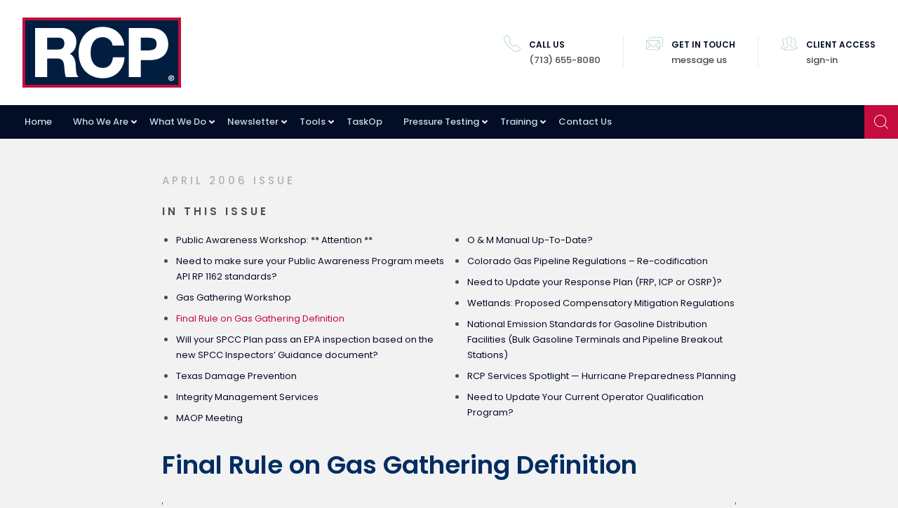

--- FILE ---
content_type: text/html; charset=UTF-8
request_url: https://rcp.com/final-rule-on-gas-gathering-definition/
body_size: 26877
content:
<!DOCTYPE html>
<html lang="en-US">
<head >
<meta charset="UTF-8" />
<meta name="viewport" content="width=device-width, initial-scale=1" />
<link href="https://fonts.googleapis.com/css?family=Poppins:100,100i,200,200i,300,300i,400,400i,500,500i,600,600i,700,700i,800,800i,900,900i" rel="stylesheet"><meta name='robots' content='index, follow, max-image-preview:large, max-snippet:-1, max-video-preview:-1' />

	<!-- This site is optimized with the Yoast SEO Premium plugin v26.8 (Yoast SEO v26.8) - https://yoast.com/product/yoast-seo-premium-wordpress/ -->
	<title>RCP&#039;s DOT Pipeline Compliance Newsletter - Final Rule on Gas Gathering Definition</title>
	<meta name="description" content="Keep yourself informed of the most recent developments in compliance by signing up for RCP&#039;s DOT Pipeline Compliance Newsletter. Our newsletter covers everything from PHMSA&#039;s latest recommendations to upcoming industry conferences and much more. Stay up-to-date with the latest compliance news by subscribing today." />
	<link rel="canonical" href="https://rcp.com/final-rule-on-gas-gathering-definition/" />
	<meta property="og:locale" content="en_US" />
	<meta property="og:type" content="article" />
	<meta property="og:title" content="RCP&#039;s DOT Pipeline Compliance Newsletter - Final Rule on Gas Gathering Definition" />
	<meta property="og:description" content="Keep yourself informed of the most recent developments in compliance by signing up for RCP&#039;s DOT Pipeline Compliance Newsletter. Our newsletter covers everything from PHMSA&#039;s latest recommendations to upcoming industry conferences and much more. Stay up-to-date with the latest compliance news by subscribing today." />
	<meta property="og:url" content="https://rcp.com/final-rule-on-gas-gathering-definition/" />
	<meta property="og:site_name" content="RCP Inc." />
	<meta property="article:published_time" content="2019-06-19T18:37:59+00:00" />
	<meta property="article:modified_time" content="2020-12-23T16:49:51+00:00" />
	<meta property="og:image" content="https://rcp.com/wp-content/uploads/2019/02/LinkedIn-Graphic-2.png" />
	<meta property="og:image:width" content="1200" />
	<meta property="og:image:height" content="627" />
	<meta property="og:image:type" content="image/png" />
	<meta name="author" content="Tommy Roger" />
	<meta name="twitter:card" content="summary_large_image" />
	<meta name="twitter:label1" content="Written by" />
	<meta name="twitter:data1" content="Tommy Roger" />
	<meta name="twitter:label2" content="Est. reading time" />
	<meta name="twitter:data2" content="3 minutes" />
	<script type="application/ld+json" class="yoast-schema-graph">{"@context":"https://schema.org","@graph":[{"@type":"Article","@id":"https://rcp.com/final-rule-on-gas-gathering-definition/#article","isPartOf":{"@id":"https://rcp.com/final-rule-on-gas-gathering-definition/"},"author":{"name":"Tommy Roger","@id":"https://rcp.com/#/schema/person/d2c227dc3eec76f0d7a2aa752dc5c6ca"},"headline":"Final Rule on Gas Gathering Definition","datePublished":"2019-06-19T18:37:59+00:00","dateModified":"2020-12-23T16:49:51+00:00","mainEntityOfPage":{"@id":"https://rcp.com/final-rule-on-gas-gathering-definition/"},"wordCount":552,"publisher":{"@id":"https://rcp.com/#organization"},"keywords":["April 2006"],"inLanguage":"en-US"},{"@type":"WebPage","@id":"https://rcp.com/final-rule-on-gas-gathering-definition/","url":"https://rcp.com/final-rule-on-gas-gathering-definition/","name":"RCP's DOT Pipeline Compliance Newsletter - Final Rule on Gas Gathering Definition","isPartOf":{"@id":"https://rcp.com/#website"},"datePublished":"2019-06-19T18:37:59+00:00","dateModified":"2020-12-23T16:49:51+00:00","description":"Keep yourself informed of the most recent developments in compliance by signing up for RCP's DOT Pipeline Compliance Newsletter. Our newsletter covers everything from PHMSA's latest recommendations to upcoming industry conferences and much more. Stay up-to-date with the latest compliance news by subscribing today.","breadcrumb":{"@id":"https://rcp.com/final-rule-on-gas-gathering-definition/#breadcrumb"},"inLanguage":"en-US","potentialAction":[{"@type":"ReadAction","target":["https://rcp.com/final-rule-on-gas-gathering-definition/"]}]},{"@type":"BreadcrumbList","@id":"https://rcp.com/final-rule-on-gas-gathering-definition/#breadcrumb","itemListElement":[{"@type":"ListItem","position":1,"name":"Home","item":"https://rcp.com/"},{"@type":"ListItem","position":2,"name":"Final Rule on Gas Gathering Definition"}]},{"@type":"WebSite","@id":"https://rcp.com/#website","url":"https://rcp.com/","name":"RCP Inc.","description":"Professional Engineers. Regulatory Experts. Trusted Partners.","publisher":{"@id":"https://rcp.com/#organization"},"potentialAction":[{"@type":"SearchAction","target":{"@type":"EntryPoint","urlTemplate":"https://rcp.com/?s={search_term_string}"},"query-input":{"@type":"PropertyValueSpecification","valueRequired":true,"valueName":"search_term_string"}}],"inLanguage":"en-US"},{"@type":"Organization","@id":"https://rcp.com/#organization","name":"RCP Inc.","url":"https://rcp.com/","logo":{"@type":"ImageObject","inLanguage":"en-US","@id":"https://rcp.com/#/schema/logo/image/","url":"https://i0.wp.com/rcp.com/wp-content/uploads/2022/09/RCP-Logo.png?fit=2560%2C1133&ssl=1","contentUrl":"https://i0.wp.com/rcp.com/wp-content/uploads/2022/09/RCP-Logo.png?fit=2560%2C1133&ssl=1","width":2560,"height":1133,"caption":"RCP Inc."},"image":{"@id":"https://rcp.com/#/schema/logo/image/"},"sameAs":["https://www.linkedin.com/company/rcp-inc"]},{"@type":"Person","@id":"https://rcp.com/#/schema/person/d2c227dc3eec76f0d7a2aa752dc5c6ca","name":"Tommy Roger","image":{"@type":"ImageObject","inLanguage":"en-US","@id":"https://rcp.com/#/schema/person/image/","url":"https://secure.gravatar.com/avatar/5bcdccde4d404f4a468cf9868570400fedd0c211e5d881ca423844d4c4c1f53f?s=96&d=mm&r=g","contentUrl":"https://secure.gravatar.com/avatar/5bcdccde4d404f4a468cf9868570400fedd0c211e5d881ca423844d4c4c1f53f?s=96&d=mm&r=g","caption":"Tommy Roger"},"url":"https://rcp.com/author/tfoley/"}]}</script>
	<!-- / Yoast SEO Premium plugin. -->


<link rel='dns-prefetch' href='//www.googletagmanager.com' />
<link rel='dns-prefetch' href='//stats.wp.com' />
<link rel='dns-prefetch' href='//fonts.googleapis.com' />
<link rel='preconnect' href='//c0.wp.com' />
<link rel="alternate" type="application/rss+xml" title="RCP Inc. &raquo; Feed" href="https://rcp.com/feed/" />
<link rel="alternate" type="application/rss+xml" title="RCP Inc. &raquo; Comments Feed" href="https://rcp.com/comments/feed/" />
<link rel="alternate" title="oEmbed (JSON)" type="application/json+oembed" href="https://rcp.com/wp-json/oembed/1.0/embed?url=https%3A%2F%2Frcp.com%2Ffinal-rule-on-gas-gathering-definition%2F" />
<link rel="alternate" title="oEmbed (XML)" type="text/xml+oembed" href="https://rcp.com/wp-json/oembed/1.0/embed?url=https%3A%2F%2Frcp.com%2Ffinal-rule-on-gas-gathering-definition%2F&#038;format=xml" />
<style id='wp-img-auto-sizes-contain-inline-css' type='text/css'>
img:is([sizes=auto i],[sizes^="auto," i]){contain-intrinsic-size:3000px 1500px}
/*# sourceURL=wp-img-auto-sizes-contain-inline-css */
</style>

<link rel='stylesheet' id='jquery.prettyphoto-css' href='https://rcp.com/wp-content/plugins/wp-video-lightbox/css/prettyPhoto.css?ver=6.9' type='text/css' media='all' />
<link rel='stylesheet' id='video-lightbox-css' href='https://rcp.com/wp-content/plugins/wp-video-lightbox/wp-video-lightbox.css?ver=6.9' type='text/css' media='all' />
<link rel='stylesheet' id='layerslider-css' href='https://rcp.com/wp-content/plugins/LayerSlider/assets/static/layerslider/css/layerslider.css?ver=8.1.2' type='text/css' media='all' />
<link rel='stylesheet' id='ls-user-css' href='https://rcp.com/wp-content/uploads/layerslider.custom.css?ver=1710451854' type='text/css' media='all' />
<link rel='stylesheet' id='rcp-2019-css' href='https://rcp.com/wp-content/themes/rcp-2019/style.css?ver=1723717315' type='text/css' media='all' />
<style id='wp-emoji-styles-inline-css' type='text/css'>

	img.wp-smiley, img.emoji {
		display: inline !important;
		border: none !important;
		box-shadow: none !important;
		height: 1em !important;
		width: 1em !important;
		margin: 0 0.07em !important;
		vertical-align: -0.1em !important;
		background: none !important;
		padding: 0 !important;
	}
/*# sourceURL=wp-emoji-styles-inline-css */
</style>
<link rel='stylesheet' id='wp-block-library-css' href='https://c0.wp.com/c/6.9/wp-includes/css/dist/block-library/style.min.css' type='text/css' media='all' />
<style id='classic-theme-styles-inline-css' type='text/css'>
/*! This file is auto-generated */
.wp-block-button__link{color:#fff;background-color:#32373c;border-radius:9999px;box-shadow:none;text-decoration:none;padding:calc(.667em + 2px) calc(1.333em + 2px);font-size:1.125em}.wp-block-file__button{background:#32373c;color:#fff;text-decoration:none}
/*# sourceURL=/wp-includes/css/classic-themes.min.css */
</style>
<link rel='stylesheet' id='mediaelement-css' href='https://c0.wp.com/c/6.9/wp-includes/js/mediaelement/mediaelementplayer-legacy.min.css' type='text/css' media='all' />
<link rel='stylesheet' id='wp-mediaelement-css' href='https://c0.wp.com/c/6.9/wp-includes/js/mediaelement/wp-mediaelement.min.css' type='text/css' media='all' />
<style id='jetpack-sharing-buttons-style-inline-css' type='text/css'>
.jetpack-sharing-buttons__services-list{display:flex;flex-direction:row;flex-wrap:wrap;gap:0;list-style-type:none;margin:5px;padding:0}.jetpack-sharing-buttons__services-list.has-small-icon-size{font-size:12px}.jetpack-sharing-buttons__services-list.has-normal-icon-size{font-size:16px}.jetpack-sharing-buttons__services-list.has-large-icon-size{font-size:24px}.jetpack-sharing-buttons__services-list.has-huge-icon-size{font-size:36px}@media print{.jetpack-sharing-buttons__services-list{display:none!important}}.editor-styles-wrapper .wp-block-jetpack-sharing-buttons{gap:0;padding-inline-start:0}ul.jetpack-sharing-buttons__services-list.has-background{padding:1.25em 2.375em}
/*# sourceURL=https://rcp.com/wp-content/plugins/jetpack/_inc/blocks/sharing-buttons/view.css */
</style>
<style id='global-styles-inline-css' type='text/css'>
:root{--wp--preset--aspect-ratio--square: 1;--wp--preset--aspect-ratio--4-3: 4/3;--wp--preset--aspect-ratio--3-4: 3/4;--wp--preset--aspect-ratio--3-2: 3/2;--wp--preset--aspect-ratio--2-3: 2/3;--wp--preset--aspect-ratio--16-9: 16/9;--wp--preset--aspect-ratio--9-16: 9/16;--wp--preset--color--black: #000000;--wp--preset--color--cyan-bluish-gray: #abb8c3;--wp--preset--color--white: #ffffff;--wp--preset--color--pale-pink: #f78da7;--wp--preset--color--vivid-red: #cf2e2e;--wp--preset--color--luminous-vivid-orange: #ff6900;--wp--preset--color--luminous-vivid-amber: #fcb900;--wp--preset--color--light-green-cyan: #7bdcb5;--wp--preset--color--vivid-green-cyan: #00d084;--wp--preset--color--pale-cyan-blue: #8ed1fc;--wp--preset--color--vivid-cyan-blue: #0693e3;--wp--preset--color--vivid-purple: #9b51e0;--wp--preset--color--dark-blue: #071740;--wp--preset--color--light-aqua: #C5DADC;--wp--preset--color--blue: #002D62;--wp--preset--color--light-grey: #ACB4B5;--wp--preset--color--dark-grey: #748182;--wp--preset--color--red: #C40D3C;--wp--preset--color--near-black: #030D26;--wp--preset--color--light-blue: #EFF3F7;--wp--preset--gradient--vivid-cyan-blue-to-vivid-purple: linear-gradient(135deg,rgb(6,147,227) 0%,rgb(155,81,224) 100%);--wp--preset--gradient--light-green-cyan-to-vivid-green-cyan: linear-gradient(135deg,rgb(122,220,180) 0%,rgb(0,208,130) 100%);--wp--preset--gradient--luminous-vivid-amber-to-luminous-vivid-orange: linear-gradient(135deg,rgb(252,185,0) 0%,rgb(255,105,0) 100%);--wp--preset--gradient--luminous-vivid-orange-to-vivid-red: linear-gradient(135deg,rgb(255,105,0) 0%,rgb(207,46,46) 100%);--wp--preset--gradient--very-light-gray-to-cyan-bluish-gray: linear-gradient(135deg,rgb(238,238,238) 0%,rgb(169,184,195) 100%);--wp--preset--gradient--cool-to-warm-spectrum: linear-gradient(135deg,rgb(74,234,220) 0%,rgb(151,120,209) 20%,rgb(207,42,186) 40%,rgb(238,44,130) 60%,rgb(251,105,98) 80%,rgb(254,248,76) 100%);--wp--preset--gradient--blush-light-purple: linear-gradient(135deg,rgb(255,206,236) 0%,rgb(152,150,240) 100%);--wp--preset--gradient--blush-bordeaux: linear-gradient(135deg,rgb(254,205,165) 0%,rgb(254,45,45) 50%,rgb(107,0,62) 100%);--wp--preset--gradient--luminous-dusk: linear-gradient(135deg,rgb(255,203,112) 0%,rgb(199,81,192) 50%,rgb(65,88,208) 100%);--wp--preset--gradient--pale-ocean: linear-gradient(135deg,rgb(255,245,203) 0%,rgb(182,227,212) 50%,rgb(51,167,181) 100%);--wp--preset--gradient--electric-grass: linear-gradient(135deg,rgb(202,248,128) 0%,rgb(113,206,126) 100%);--wp--preset--gradient--midnight: linear-gradient(135deg,rgb(2,3,129) 0%,rgb(40,116,252) 100%);--wp--preset--font-size--small: 13px;--wp--preset--font-size--medium: 20px;--wp--preset--font-size--large: 18px;--wp--preset--font-size--x-large: 42px;--wp--preset--font-size--regular: 15px;--wp--preset--spacing--20: 0.44rem;--wp--preset--spacing--30: 0.67rem;--wp--preset--spacing--40: 1rem;--wp--preset--spacing--50: 1.5rem;--wp--preset--spacing--60: 2.25rem;--wp--preset--spacing--70: 3.38rem;--wp--preset--spacing--80: 5.06rem;--wp--preset--shadow--natural: 6px 6px 9px rgba(0, 0, 0, 0.2);--wp--preset--shadow--deep: 12px 12px 50px rgba(0, 0, 0, 0.4);--wp--preset--shadow--sharp: 6px 6px 0px rgba(0, 0, 0, 0.2);--wp--preset--shadow--outlined: 6px 6px 0px -3px rgb(255, 255, 255), 6px 6px rgb(0, 0, 0);--wp--preset--shadow--crisp: 6px 6px 0px rgb(0, 0, 0);}:where(.is-layout-flex){gap: 0.5em;}:where(.is-layout-grid){gap: 0.5em;}body .is-layout-flex{display: flex;}.is-layout-flex{flex-wrap: wrap;align-items: center;}.is-layout-flex > :is(*, div){margin: 0;}body .is-layout-grid{display: grid;}.is-layout-grid > :is(*, div){margin: 0;}:where(.wp-block-columns.is-layout-flex){gap: 2em;}:where(.wp-block-columns.is-layout-grid){gap: 2em;}:where(.wp-block-post-template.is-layout-flex){gap: 1.25em;}:where(.wp-block-post-template.is-layout-grid){gap: 1.25em;}.has-black-color{color: var(--wp--preset--color--black) !important;}.has-cyan-bluish-gray-color{color: var(--wp--preset--color--cyan-bluish-gray) !important;}.has-white-color{color: var(--wp--preset--color--white) !important;}.has-pale-pink-color{color: var(--wp--preset--color--pale-pink) !important;}.has-vivid-red-color{color: var(--wp--preset--color--vivid-red) !important;}.has-luminous-vivid-orange-color{color: var(--wp--preset--color--luminous-vivid-orange) !important;}.has-luminous-vivid-amber-color{color: var(--wp--preset--color--luminous-vivid-amber) !important;}.has-light-green-cyan-color{color: var(--wp--preset--color--light-green-cyan) !important;}.has-vivid-green-cyan-color{color: var(--wp--preset--color--vivid-green-cyan) !important;}.has-pale-cyan-blue-color{color: var(--wp--preset--color--pale-cyan-blue) !important;}.has-vivid-cyan-blue-color{color: var(--wp--preset--color--vivid-cyan-blue) !important;}.has-vivid-purple-color{color: var(--wp--preset--color--vivid-purple) !important;}.has-black-background-color{background-color: var(--wp--preset--color--black) !important;}.has-cyan-bluish-gray-background-color{background-color: var(--wp--preset--color--cyan-bluish-gray) !important;}.has-white-background-color{background-color: var(--wp--preset--color--white) !important;}.has-pale-pink-background-color{background-color: var(--wp--preset--color--pale-pink) !important;}.has-vivid-red-background-color{background-color: var(--wp--preset--color--vivid-red) !important;}.has-luminous-vivid-orange-background-color{background-color: var(--wp--preset--color--luminous-vivid-orange) !important;}.has-luminous-vivid-amber-background-color{background-color: var(--wp--preset--color--luminous-vivid-amber) !important;}.has-light-green-cyan-background-color{background-color: var(--wp--preset--color--light-green-cyan) !important;}.has-vivid-green-cyan-background-color{background-color: var(--wp--preset--color--vivid-green-cyan) !important;}.has-pale-cyan-blue-background-color{background-color: var(--wp--preset--color--pale-cyan-blue) !important;}.has-vivid-cyan-blue-background-color{background-color: var(--wp--preset--color--vivid-cyan-blue) !important;}.has-vivid-purple-background-color{background-color: var(--wp--preset--color--vivid-purple) !important;}.has-black-border-color{border-color: var(--wp--preset--color--black) !important;}.has-cyan-bluish-gray-border-color{border-color: var(--wp--preset--color--cyan-bluish-gray) !important;}.has-white-border-color{border-color: var(--wp--preset--color--white) !important;}.has-pale-pink-border-color{border-color: var(--wp--preset--color--pale-pink) !important;}.has-vivid-red-border-color{border-color: var(--wp--preset--color--vivid-red) !important;}.has-luminous-vivid-orange-border-color{border-color: var(--wp--preset--color--luminous-vivid-orange) !important;}.has-luminous-vivid-amber-border-color{border-color: var(--wp--preset--color--luminous-vivid-amber) !important;}.has-light-green-cyan-border-color{border-color: var(--wp--preset--color--light-green-cyan) !important;}.has-vivid-green-cyan-border-color{border-color: var(--wp--preset--color--vivid-green-cyan) !important;}.has-pale-cyan-blue-border-color{border-color: var(--wp--preset--color--pale-cyan-blue) !important;}.has-vivid-cyan-blue-border-color{border-color: var(--wp--preset--color--vivid-cyan-blue) !important;}.has-vivid-purple-border-color{border-color: var(--wp--preset--color--vivid-purple) !important;}.has-vivid-cyan-blue-to-vivid-purple-gradient-background{background: var(--wp--preset--gradient--vivid-cyan-blue-to-vivid-purple) !important;}.has-light-green-cyan-to-vivid-green-cyan-gradient-background{background: var(--wp--preset--gradient--light-green-cyan-to-vivid-green-cyan) !important;}.has-luminous-vivid-amber-to-luminous-vivid-orange-gradient-background{background: var(--wp--preset--gradient--luminous-vivid-amber-to-luminous-vivid-orange) !important;}.has-luminous-vivid-orange-to-vivid-red-gradient-background{background: var(--wp--preset--gradient--luminous-vivid-orange-to-vivid-red) !important;}.has-very-light-gray-to-cyan-bluish-gray-gradient-background{background: var(--wp--preset--gradient--very-light-gray-to-cyan-bluish-gray) !important;}.has-cool-to-warm-spectrum-gradient-background{background: var(--wp--preset--gradient--cool-to-warm-spectrum) !important;}.has-blush-light-purple-gradient-background{background: var(--wp--preset--gradient--blush-light-purple) !important;}.has-blush-bordeaux-gradient-background{background: var(--wp--preset--gradient--blush-bordeaux) !important;}.has-luminous-dusk-gradient-background{background: var(--wp--preset--gradient--luminous-dusk) !important;}.has-pale-ocean-gradient-background{background: var(--wp--preset--gradient--pale-ocean) !important;}.has-electric-grass-gradient-background{background: var(--wp--preset--gradient--electric-grass) !important;}.has-midnight-gradient-background{background: var(--wp--preset--gradient--midnight) !important;}.has-small-font-size{font-size: var(--wp--preset--font-size--small) !important;}.has-medium-font-size{font-size: var(--wp--preset--font-size--medium) !important;}.has-large-font-size{font-size: var(--wp--preset--font-size--large) !important;}.has-x-large-font-size{font-size: var(--wp--preset--font-size--x-large) !important;}
:where(.wp-block-post-template.is-layout-flex){gap: 1.25em;}:where(.wp-block-post-template.is-layout-grid){gap: 1.25em;}
:where(.wp-block-term-template.is-layout-flex){gap: 1.25em;}:where(.wp-block-term-template.is-layout-grid){gap: 1.25em;}
:where(.wp-block-columns.is-layout-flex){gap: 2em;}:where(.wp-block-columns.is-layout-grid){gap: 2em;}
:root :where(.wp-block-pullquote){font-size: 1.5em;line-height: 1.6;}
/*# sourceURL=global-styles-inline-css */
</style>
<link rel='stylesheet' id='sp-ea-font-awesome-css' href='https://rcp.com/wp-content/plugins/easy-accordion-pro/public/assets/css/font-awesome.min.css?ver=2.0.10' type='text/css' media='all' />
<link rel='stylesheet' id='sp-ea-animation-css' href='https://rcp.com/wp-content/plugins/easy-accordion-pro/public/assets/css/animate.css?ver=2.0.10' type='text/css' media='all' />
<link rel='stylesheet' id='sp-ea-style-css' href='https://rcp.com/wp-content/plugins/easy-accordion-pro/public/assets/css/ea-style.css?ver=2.0.10' type='text/css' media='all' />
<link rel='stylesheet' id='eb-reusable-block-style-25769-css' href='https://rcp.com/wp-content/uploads/eb-style/reusable-blocks/eb-reusable-25769.min.css?ver=4552fddcc5' type='text/css' media='all' />
<link rel='stylesheet' id='eb-reusable-block-style-24878-css' href='https://rcp.com/wp-content/uploads/eb-style/reusable-blocks/eb-reusable-24878.min.css?ver=e325440a9c' type='text/css' media='all' />
<link rel='stylesheet' id='pgafu-public-style-css' href='https://rcp.com/wp-content/plugins/post-grid-and-filter-ultimate/assets/css/pgafu-public.css?ver=1.7.4' type='text/css' media='all' />
<link rel='stylesheet' id='ea-fonts-css' href='https://fonts.googleapis.com/css?family=Poppins%3A400%2C400i%2C500%2C600%2C600i&#038;subset=latin%2Clatin-ext&#038;ver=6.9' type='text/css' media='all' />
<link rel='stylesheet' id='ea-style-css' href='https://rcp.com/wp-content/themes/rcp-2019/assets/css/main.css?ver=1723717315' type='text/css' media='all' />
<link rel='stylesheet' id='newsletter-css' href='https://rcp.com/wp-content/plugins/newsletter/style.css?ver=9.1.1' type='text/css' media='all' />
<link rel='stylesheet' id='searchwp-forms-css' href='https://rcp.com/wp-content/plugins/searchwp/assets/css/frontend/search-forms.min.css?ver=4.5.6' type='text/css' media='all' />
<link rel='stylesheet' id='dashicons-css' href='https://c0.wp.com/c/6.9/wp-includes/css/dashicons.min.css' type='text/css' media='all' />
<link rel='stylesheet' id='elementor-frontend-css' href='https://rcp.com/wp-content/uploads/elementor/css/custom-frontend.min.css?ver=1769032377' type='text/css' media='all' />
<link rel='stylesheet' id='eael-general-css' href='https://rcp.com/wp-content/plugins/essential-addons-for-elementor-lite/assets/front-end/css/view/general.min.css?ver=6.5.8' type='text/css' media='all' />
<link rel='stylesheet' id='SP_EAP-google-web-fonts-sp_eap_shortcode_options-css' href='//fonts.googleapis.com/css?family=Open+Sans%3A600%7COpen+Sans%3A600%7COpen+Sans%3A400' type='text/css' media='all' />
<link rel='stylesheet' id='mystickyelements-google-fonts-css' href='https://fonts.googleapis.com/css?family=Poppins%3A400%2C500%2C600%2C700&#038;ver=2.3.2' type='text/css' media='all' />
<link rel='stylesheet' id='font-awesome-css-css' href='https://rcp.com/wp-content/plugins/mystickyelements-pro/css/font-awesome.min.css?ver=2.3.2' type='text/css' media='all' />
<link rel='stylesheet' id='mystickyelements-front-css-css' href='https://rcp.com/wp-content/plugins/mystickyelements-pro/css/mystickyelements-front.min.css?ver=2.3.2' type='text/css' media='all' />
<link rel='stylesheet' id='intl-tel-input-css' href='https://rcp.com/wp-content/plugins/mystickyelements-pro/intl-tel-input-src/build/css/intlTelInput.css?ver=2.3.2' type='text/css' media='all' />
<script type="text/javascript" src="https://c0.wp.com/c/6.9/wp-includes/js/jquery/jquery.js" id="jquery-js"></script>
<script type="text/javascript" src="https://rcp.com/wp-content/plugins/wp-video-lightbox/js/jquery.prettyPhoto.js?ver=3.1.6" id="jquery.prettyphoto-js"></script>
<script type="text/javascript" id="video-lightbox-js-extra">
/* <![CDATA[ */
var vlpp_vars = {"prettyPhoto_rel":"wp-video-lightbox","animation_speed":"fast","slideshow":"5000","autoplay_slideshow":"false","opacity":"0.80","show_title":"true","allow_resize":"true","allow_expand":"true","default_width":"640","default_height":"480","counter_separator_label":"/","theme":"pp_default","horizontal_padding":"20","hideflash":"false","wmode":"opaque","autoplay":"false","modal":"false","deeplinking":"false","overlay_gallery":"true","overlay_gallery_max":"30","keyboard_shortcuts":"true","ie6_fallback":"true"};
//# sourceURL=video-lightbox-js-extra
/* ]]> */
</script>
<script type="text/javascript" src="https://rcp.com/wp-content/plugins/wp-video-lightbox/js/video-lightbox.js?ver=3.1.6" id="video-lightbox-js"></script>

<!-- Google tag (gtag.js) snippet added by Site Kit -->
<!-- Google Analytics snippet added by Site Kit -->
<script type="text/javascript" src="https://www.googletagmanager.com/gtag/js?id=GT-T56G62P" id="google_gtagjs-js" async></script>
<script type="text/javascript" id="google_gtagjs-js-after">
/* <![CDATA[ */
window.dataLayer = window.dataLayer || [];function gtag(){dataLayer.push(arguments);}
gtag("set","linker",{"domains":["rcp.com"]});
gtag("js", new Date());
gtag("set", "developer_id.dZTNiMT", true);
gtag("config", "GT-T56G62P");
 window._googlesitekit = window._googlesitekit || {}; window._googlesitekit.throttledEvents = []; window._googlesitekit.gtagEvent = (name, data) => { var key = JSON.stringify( { name, data } ); if ( !! window._googlesitekit.throttledEvents[ key ] ) { return; } window._googlesitekit.throttledEvents[ key ] = true; setTimeout( () => { delete window._googlesitekit.throttledEvents[ key ]; }, 5 ); gtag( "event", name, { ...data, event_source: "site-kit" } ); }; 
//# sourceURL=google_gtagjs-js-after
/* ]]> */
</script>
<meta name="generator" content="Powered by LayerSlider 8.1.2 - Build Heros, Sliders, and Popups. Create Animations and Beautiful, Rich Web Content as Easy as Never Before on WordPress." />
<!-- LayerSlider updates and docs at: https://layerslider.com -->
<link rel="https://api.w.org/" href="https://rcp.com/wp-json/" /><link rel="alternate" title="JSON" type="application/json" href="https://rcp.com/wp-json/wp/v2/posts/3406" /><meta name="generator" content="WordPress 6.9" />
<link rel='shortlink' href='https://rcp.com/?p=3406' />
<style id="essential-blocks-global-styles">
            :root {
                --eb-global-primary-color: #101828;
--eb-global-secondary-color: #475467;
--eb-global-tertiary-color: #98A2B3;
--eb-global-text-color: #475467;
--eb-global-heading-color: #1D2939;
--eb-global-link-color: #444CE7;
--eb-global-background-color: #F9FAFB;
--eb-global-button-text-color: #FFFFFF;
--eb-global-button-background-color: #101828;
--eb-gradient-primary-color: linear-gradient(90deg, hsla(259, 84%, 78%, 1) 0%, hsla(206, 67%, 75%, 1) 100%);
--eb-gradient-secondary-color: linear-gradient(90deg, hsla(18, 76%, 85%, 1) 0%, hsla(203, 69%, 84%, 1) 100%);
--eb-gradient-tertiary-color: linear-gradient(90deg, hsla(248, 21%, 15%, 1) 0%, hsla(250, 14%, 61%, 1) 100%);
--eb-gradient-background-color: linear-gradient(90deg, rgb(250, 250, 250) 0%, rgb(233, 233, 233) 49%, rgb(244, 243, 243) 100%);

                --eb-tablet-breakpoint: 1024px;
--eb-mobile-breakpoint: 767px;

            }
            
            
        </style><meta name="generator" content="Site Kit by Google 1.170.0" /><script>
            WP_VIDEO_LIGHTBOX_VERSION="1.9.12";
            WP_VID_LIGHTBOX_URL="https://rcp.com/wp-content/plugins/wp-video-lightbox";
                        function wpvl_paramReplace(name, string, value) {
                // Find the param with regex
                // Grab the first character in the returned string (should be ? or &)
                // Replace our href string with our new value, passing on the name and delimeter

                var re = new RegExp("[\?&]" + name + "=([^&#]*)");
                var matches = re.exec(string);
                var newString;

                if (matches === null) {
                    // if there are no params, append the parameter
                    newString = string + '?' + name + '=' + value;
                } else {
                    var delimeter = matches[0].charAt(0);
                    newString = string.replace(re, delimeter + name + "=" + value);
                }
                return newString;
            }
            </script>	<style>img#wpstats{display:none}</style>
		<meta name="generator" content="Elementor 3.34.2; features: e_font_icon_svg, additional_custom_breakpoints; settings: css_print_method-external, google_font-enabled, font_display-auto">
			<style>
				.e-con.e-parent:nth-of-type(n+4):not(.e-lazyloaded):not(.e-no-lazyload),
				.e-con.e-parent:nth-of-type(n+4):not(.e-lazyloaded):not(.e-no-lazyload) * {
					background-image: none !important;
				}
				@media screen and (max-height: 1024px) {
					.e-con.e-parent:nth-of-type(n+3):not(.e-lazyloaded):not(.e-no-lazyload),
					.e-con.e-parent:nth-of-type(n+3):not(.e-lazyloaded):not(.e-no-lazyload) * {
						background-image: none !important;
					}
				}
				@media screen and (max-height: 640px) {
					.e-con.e-parent:nth-of-type(n+2):not(.e-lazyloaded):not(.e-no-lazyload),
					.e-con.e-parent:nth-of-type(n+2):not(.e-lazyloaded):not(.e-no-lazyload) * {
						background-image: none !important;
					}
				}
			</style>
			<link rel="icon" href="https://rcp.com/wp-content/uploads/2022/09/cropped-2022Artboard-1Favicon-32x32.png" sizes="32x32" />
<link rel="icon" href="https://rcp.com/wp-content/uploads/2022/09/cropped-2022Artboard-1Favicon-192x192.png" sizes="192x192" />
<link rel="apple-touch-icon" href="https://rcp.com/wp-content/uploads/2022/09/cropped-2022Artboard-1Favicon-180x180.png" />
<meta name="msapplication-TileImage" content="https://rcp.com/wp-content/uploads/2022/09/cropped-2022Artboard-1Favicon-270x270.png" />
		<style type="text/css" id="wp-custom-css">
			body {
	background-color: #f2f2f2;
}

/* New slider */
.module.type-feature_boxes {
    padding: 0px!important;
}

.home #genesis-content > .type-content{
padding-top:0px;
}

/* FORM CAPTCHA (KEEP) */
@media screen and (max-height: 575px){
    #rc-imageselect, .g-recaptcha {
        transform:scale(0.77);
        -webkit-transform:scale(0.77);
        transform-origin:0 0;
        -webkit-transform-origin:0 0;
   }
}



.contact-information p {
    margin-bottom: 5px;
    padding-left: 30px;
    position: relative;
    white-space: normal;
}


.wp-block-contacts--person p {
    margin-bottom: 10px;
    white-space: normal;
		background-color: #FAFAFA;
}

.wp-block-contacts {
	background-color: #FAFAFA;
}



.content-area .wpforms-container.newsletter-signup .wpforms-field-container {
    display: inline;
   }


.site-container .wpforms-container .wpforms-submit-container {
    padding: 0;
    margin: 15px 15px 25px 15px;
    text-align: center;
}



.wp-block-table.is-style-stripes tbody tr:nth-child(odd) {
    background-color: #FAFAFA;
}


ul.icon-links a, ul.downloads a {
    background-color: #FAFAFA;
}

.has-light-blue-background-color {
    border-color: #e8eaed;
}


body {
    color: #4c4c4c;
}

h4.alt, h4.is-style-alt {
    color: #4c4c4c;
}


.footer-widgets .backtotop {
    background: #4c4c4c;
    color: #ffffff;
}


.nav-menu.nav-secondary .menu-item a {
    color: #4c4c4c;
}


.wp-block-cover .wp-block-cover__inner-container,.wp-block-cover-image .wp-block-cover__inner-container {
    width: 50%;
}

a.has-arrow::before, .wpforms-container .wpforms-submit-container button, .link-has-arrow a::before {
width: fit-content;
}

div.wpforms-container-full .wpforms-form input[type=submit], div.wpforms-container-full .wpforms-form button[type=submit], div.wpforms-container-full .wpforms-form .wpforms-page-button {
    background-color: #002d62;
    color: #fff;
}		</style>
		</head>
<body class="wp-singular post-template-default single single-post postid-3406 single-format-standard wp-custom-logo wp-theme-genesis wp-child-theme-rcp-2019 header-image header-full-width full-width-content genesis-breadcrumbs-hidden genesis-footer-widgets-visible header-large elementor-default elementor-kit-16229"><div class="site-container"><ul class="genesis-skip-link"><li><a href="#genesis-nav-primary" class="screen-reader-shortcut"> Skip to primary navigation</a></li><li><a href="#main-content" class="screen-reader-shortcut"> Skip to main content</a></li><li><a href="#genesis-footer-widgets" class="screen-reader-shortcut"> Skip to footer</a></li></ul><header class="site-header"><nav class="nav-secondary nav-menu" aria-label="Secondary"><ul id="menu-secondary" class="menu genesis-nav-menu menu-secondary js-superfish"><li id="menu-item-123" class="call-us menu-item"><svg xmlns="http://www.w3.org/2000/svg" width="44" height="44" viewBox="0 0 44 44">
  <path fill-rule="evenodd" d="M33.5,42 C32.246,42 31.025,41.723 29.872,41.177 C29.764,41.126 29.652,41.086 29.539,41.057 C18.171,35.257 8.751,25.839 2.95,14.473 C2.918,14.356 2.877,14.24 2.824,14.129 C2.277,12.974 2,11.753 2,10.5 C2,5.65 6.247,2 9,2 C9.36,2 9.598,2.184 9.707,2.293 C9.732,2.319 9.777,2.371 9.843,2.477 C9.878,2.533 9.917,2.588 9.957,2.641 L16.542,11.107 C16.593,11.173 16.648,11.234 16.707,11.293 C16.816,11.402 17,11.641 17,12 C17,12.177 16.951,12.344 16.855,12.498 L14.626,14.709 C14.616,14.72 14.606,14.729 14.596,14.74 C13.788,15.5 13.328,16.553 13.328,17.656 C13.328,18.689 13.729,19.674 14.426,20.412 C14.451,20.451 14.477,20.49 14.505,20.528 C16.963,23.925 19.983,26.934 23.483,29.473 C23.51,29.492 23.537,29.511 23.565,29.529 C24.304,30.238 25.295,30.646 26.334,30.646 C27.378,30.646 28.385,30.229 29.132,29.494 C29.17,29.461 29.208,29.426 29.244,29.389 L31.484,27.132 C31.641,27.034 31.809,26.984 31.984,26.984 C32.344,26.984 32.582,27.168 32.691,27.277 C32.75,27.336 32.812,27.391 32.877,27.443 L41.344,34.027 C41.398,34.069 41.455,34.108 41.513,34.145 C41.619,34.211 41.667,34.254 41.691,34.277 C41.801,34.387 41.984,34.624 41.984,34.984 C41.984,35.052 41.988,35.118 41.995,35.186 C41.838,37.939 38.243,42 33.5,42 M43.999,34.984 L43.984,34.984 C43.984,34.156 43.648,33.406 43.105,32.863 C42.946,32.703 42.765,32.568 42.572,32.448 L34.105,25.863 C33.562,25.32 32.813,24.984 31.984,24.984 C31.306,24.984 30.687,25.219 30.187,25.6 L27.824,27.98 L27.818,27.975 C27.452,28.384 26.926,28.646 26.334,28.646 C25.657,28.646 25.062,28.309 24.699,27.795 C24.687,27.814 24.67,27.833 24.657,27.854 C21.389,25.482 18.493,22.628 16.125,19.356 C16.148,19.341 16.169,19.323 16.192,19.308 C15.671,18.943 15.328,18.341 15.328,17.656 C15.328,17.044 15.607,16.502 16.038,16.133 L16.035,16.129 L18.386,13.796 C18.768,13.297 19,12.679 19,12 C19,11.172 18.664,10.422 18.121,9.879 L11.536,1.412 C11.416,1.221 11.281,1.039 11.121,0.879 C10.578,0.336 9.828,0 9,0 C5,0 0,4.701 0,10.5 C0,12.106 0.372,13.623 1.016,14.984 L0.983,15.018 C7,27 17,37 28.983,43.017 L29.016,42.984 C30.377,43.629 31.894,44 33.5,44 C39.299,44 44,39 44,35 C44,34.995 43.999,34.99 43.999,34.984"/>
</svg>
<span class="desc">Call Us</span><a href="tel:+17136558080"><span >(713) 655-8080</span></a></li>
<li id="menu-item-124" class="message-us menu-item"><svg xmlns="http://www.w3.org/2000/svg" width="44" height="44" viewBox="0 0 44 44">
  <path fill-rule="evenodd" d="M34,34.383 L25.617,26 L34,17.618 L34,34.383 Z M32,37 L4,37 C3.502,37 3.052,36.812 2.701,36.51 L11.797,27.414 L15.23,30.848 C15.996,31.613 16.998,31.996 18,31.996 C19.003,31.996 20.005,31.613 20.77,30.848 L24.203,27.414 L33.299,36.51 C32.949,36.812 32.498,37 32,37 Z M2,17.617 L10.383,26 L2,34.383 L2,17.617 Z M4,15 L32,15 C32.498,15 32.949,15.19 33.299,15.491 L19.355,29.435 C18.993,29.795 18.512,29.996 18,29.996 C17.488,29.996 17.007,29.795 16.645,29.435 L2.701,15.49 C3.052,15.19 3.502,15 4,15 Z M32,13 L4,13 C1.791,13 0,14.791 0,17 L0,35 C0,37.209 1.791,39 4,39 L32,39 C34.209,39 36,37.209 36,35 L36,17 C36,14.791 34.209,13 32,13 Z M40,5 L12,5 C9.791,5 8,6.791 8,9 L8,10 C8,10.553 8.447,11 9,11 C9.553,11 10,10.553 10,10 L10,9 C10,7.896 10.896,7 12,7 L40,7 C41.104,7 42,7.896 42,9 L42,27 C42,28.105 41.104,29 40,29 L39,29 C38.447,29 38,29.448 38,30 C38,30.553 38.447,31 39,31 L40,31 C42.209,31 44,29.209 44,27 L44,9 C44,6.791 42.209,5 40,5 Z"/>
</svg>
<span class="desc">Get in Touch</span><a href="https://rcp.com/contact-us/"><span >message us</span></a></li>
<li id="menu-item-127" class="sign-in menu-item"><svg xmlns="http://www.w3.org/2000/svg" width="44" height="44" viewBox="0 0 44 44">
  <path fill-rule="evenodd" d="M39.755,29.013 C39.755,29.013 37.513,28.504 37.513,25.592 C37.513,23.034 38.284,22.133 38.738,21.511 C38.738,21.511 39.608,20.627 38.982,18.059 C39.494,16.935 40.537,14.7 39.661,12.641 C38.651,10.19 37.982,9.545 36.381,8.847 C35.834,8.498 34.463,8 33.017,8 C32.334,8 31.638,8.122 31,8.412 C31.255,9.059 31.47,9.701 31.625,10.332 C31.651,10.317 31.676,10.298 31.702,10.284 C32.043,10.096 32.486,10 33.017,10 C34.051,10 35.06,10.376 35.306,10.534 C35.394,10.589 35.486,10.639 35.581,10.68 C36.566,11.11 36.934,11.27 37.812,13.403 C38.341,14.646 37.587,16.298 37.182,17.186 C36.995,17.594 36.932,18.096 37.038,18.533 C37.312,19.655 37.184,20.179 37.141,20.308 C37.135,20.316 37.129,20.324 37.123,20.332 L37.056,20.423 C36.517,21.153 35.513,22.511 35.513,25.592 C35.513,29.034 37.827,30.557 39.171,30.927 C40.447,31.384 41.627,32.101 41.927,34.002 L37.602,34.003 C37.985,34.591 38.301,35.261 38.541,36.003 L43,36.002 C44,36.002 44,35.002 44,35.002 C44,31.002 41.575,29.649 39.755,29.013 Z M9.079,38.004 C9.546,35.188 12.012,34.063 14.532,33.159 L14.611,33.131 C16.409,32.653 19.609,30.735 19.609,26.617 C19.609,23.125 18.194,21.421 17.434,20.505 C17.281,20.32 17.099,20.083 17.141,20.135 C17.078,20 16.779,19.217 17.212,17.393 C17.414,16.538 17.071,16.071 17.071,16.071 C16.526,14.842 15.51,12.556 16.273,10.709 C17.295,8.155 18.2,7.651 19.843,6.912 C19.939,6.869 20.031,6.82 20.119,6.762 C20.43,6.559 21.743,6 23.23,6 C23.971,6 24.597,6.142 25.092,6.423 C25.687,6.759 26.257,7.398 27.118,9.452 C28.725,13.116 27.707,15.164 27.194,15.875 C26.856,16.346 26.737,16.941 26.871,17.505 C27.269,19.184 27.01,19.892 26.944,20.034 C26.927,20.053 26.687,20.359 26.567,20.505 C25.806,21.421 24.391,23.125 24.391,26.617 C24.391,30.735 27.591,32.653 29.389,33.131 L29.468,33.159 C31.988,34.063 34.454,35.188 34.921,38.004 L9.079,38.004 Z M29.975,31.216 C29.975,31.216 26.391,30.362 26.391,26.617 C26.391,23.328 27.863,22.17 28.432,21.37 C28.432,21.37 29.6,20.347 28.817,17.044 C30.121,15.235 30.546,12.287 28.949,8.649 C28.059,6.523 27.274,5.359 26.076,4.682 C25.197,4.184 24.199,4 23.23,4 C21.422,4 19.708,4.64 19.024,5.088 C17.024,5.987 15.678,6.814 14.416,9.966 C13.321,12.615 14.624,15.488 15.266,16.932 C14.484,20.235 15.568,21.37 15.568,21.37 C16.137,22.17 17.609,23.328 17.609,26.617 C17.609,30.362 14.026,31.216 14.026,31.216 C11.75,32.035 7,33.604 7,39.004 C7,39.004 7,40.004 8,40.004 L36,40.004 C37,40.004 37,39.004 37,39.004 C37,33.604 32.25,32.035 29.975,31.216 Z M4.829,30.927 C6.173,30.557 8.487,29.034 8.487,25.592 C8.487,22.511 7.484,21.153 6.944,20.423 L6.877,20.332 C6.871,20.324 6.865,20.316 6.859,20.308 C6.817,20.179 6.689,19.655 6.962,18.533 C7.068,18.096 7.005,17.594 6.818,17.186 C6.413,16.298 5.659,14.646 6.189,13.403 C7.067,11.27 7.435,11.11 8.419,10.68 C8.514,10.639 8.607,10.589 8.694,10.534 C8.941,10.376 9.949,10 10.984,10 C11.482,10 11.895,10.092 12.227,10.258 C12.313,9.914 12.417,9.569 12.56,9.223 C12.682,8.918 12.81,8.657 12.937,8.384 C12.317,8.115 11.644,8 10.984,8 C9.537,8 8.166,8.498 7.619,8.847 C6.019,9.545 5.349,10.19 4.339,12.641 C3.463,14.7 4.506,16.935 5.019,18.059 C4.393,20.627 5.262,21.511 5.262,21.511 C5.716,22.133 6.487,23.034 6.487,25.592 C6.487,28.504 4.245,29.013 4.245,29.013 C2.425,29.649 0,31.002 0,35.002 C0,35.002 0,36.002 1,36.002 L5.46,36.003 C5.699,35.261 6.015,34.591 6.399,34.003 L2.073,34.002 C2.373,32.101 3.553,31.384 4.829,30.927 Z"/>
</svg>
<span class="desc">Client Access</span><a href="https://rcp.com/client/"><span >sign-in</span></a></li>
</ul></nav><div class="title-area"><p class="site-title"><a href="https://rcp.com/">RCP Inc.</a></p></div><nav class="nav-primary nav-menu" aria-label="Main" id="genesis-nav-primary nav-menu"><ul id="menu-primary" class="menu genesis-nav-menu menu-primary js-superfish"><li id="menu-item-128" class="menu-item menu-item-home"><a href="https://rcp.com/"><span >Home</span></a></li>
<li id="menu-item-569" class="menu-item menu-item-has-children"><a href="#"><span >Who We Are</span></a>
<ul class="sub-menu">
	<li id="menu-item-130" class="menu-item"><a href="https://rcp.com/who-we-are/about-us/"><span >About Us</span></a></li>
	<li id="menu-item-131" class="menu-item"><a href="https://rcp.com/who-we-are/careers/"><span >Careers</span></a></li>
</ul>
</li>
<li id="menu-item-570" class="menu-item menu-item-has-children"><a href="#"><span >What We Do</span></a>
<ul class="sub-menu">
	<li id="menu-item-136" class="menu-item menu-item-has-children"><a href="https://rcp.com/what-we-do/compliance-programs/"><span >Compliance Programs</span></a>
	<ul class="sub-menu">
		<li id="menu-item-214" class="menu-item"><a href="https://rcp.com/what-we-do/compliance-programs/#operation-maintenance"><span >Operations &#038; Maintenance</span></a></li>
		<li id="menu-item-215" class="menu-item"><a href="https://rcp.com/what-we-do/compliance-programs/#control-room-management"><span >Control Room Management</span></a></li>
		<li id="menu-item-216" class="menu-item"><a href="https://rcp.com/what-we-do/compliance-programs/#facility-response-plans-and-integrated-contingency-plans"><span >Facility Response Plans and Integrated Contingency Plans</span></a></li>
		<li id="menu-item-217" class="menu-item"><a href="https://rcp.com/what-we-do/compliance-programs/#operator-qualifications"><span >Operator Qualifications</span></a></li>
		<li id="menu-item-218" class="menu-item"><a href="https://rcp.com/what-we-do/compliance-programs/#integrity-management-plans"><span >Integrity Management Plans</span></a></li>
		<li id="menu-item-219" class="menu-item"><a href="https://rcp.com/what-we-do/compliance-programs/#public-awareness"><span >Public Awareness</span></a></li>
		<li id="menu-item-220" class="menu-item"><a href="https://rcp.com/what-we-do/compliance-programs/#damage-prevention-program"><span >Damage Prevention Program</span></a></li>
		<li id="menu-item-467" class="menu-item"><a href="https://rcp.com/what-we-do/compliance-programs/#underwater-inspection-procedures"><span >Underwater Inspection Procedures</span></a></li>
		<li id="menu-item-468" class="menu-item"><a href="https://rcp.com/what-we-do/compliance-programs/#process-safety-management-risk-management-plan"><span >PSM/Risk Management Plan</span></a></li>
		<li id="menu-item-469" class="menu-item"><a href="https://rcp.com/what-we-do/compliance-programs/#spill-prevention-countermeasures-and-control"><span >Spill Prevention Countermeasures &#038; Control</span></a></li>
	</ul>
</li>
	<li id="menu-item-133" class="menu-item menu-item-has-children"><a href="https://rcp.com/what-we-do/consulting-services/"><span >Consulting Services</span></a>
	<ul class="sub-menu">
		<li id="menu-item-470" class="menu-item"><a href="https://rcp.com/what-we-do/consulting-services/#jurisdictional-determination"><span >Jurisdictional Determination</span></a></li>
		<li id="menu-item-471" class="menu-item"><a href="https://rcp.com/what-we-do/consulting-services/#acquisition-due-diligence"><span >Acquisition Due Diligence</span></a></li>
		<li id="menu-item-474" class="menu-item"><a href="https://rcp.com/what-we-do/consulting-services/#expert-witness"><span >Expert Witness</span></a></li>
		<li id="menu-item-475" class="menu-item"><a href="https://rcp.com/pipeline-safety-management-systems"><span >Pipeline Safety Management System</span></a></li>
		<li id="menu-item-472" class="menu-item"><a href="https://rcp.com/what-we-do/consulting-services/#audits"><span >Audits</span></a></li>
		<li id="menu-item-473" class="menu-item"><a href="https://rcp.com/what-we-do/consulting-services/#agency-response-support"><span >Agency Response Support</span></a></li>
		<li id="menu-item-476" class="menu-item"><a href="https://rcp.com/what-we-do/consulting-services/#training"><span >Training</span></a></li>
	</ul>
</li>
	<li id="menu-item-134" class="menu-item menu-item-has-children"><a href="https://rcp.com/what-we-do/engineering-services/"><span >Engineering Services</span></a>
	<ul class="sub-menu">
		<li id="menu-item-477" class="menu-item"><a href="https://rcp.com/what-we-do/engineering-services/#maop-reconfirmation"><span >MAOP Reconfirmation</span></a></li>
		<li id="menu-item-478" class="menu-item"><a href="https://rcp.com/what-we-do/engineering-services/#pressure-test-services"><span >Pressure Test Services</span></a></li>
		<li id="menu-item-479" class="menu-item"><a href="https://rcp.com/what-we-do/engineering-services/#leak-detection-capability-evaluation"><span >Leak Detection Capabilities Evaluation</span></a></li>
		<li id="menu-item-480" class="menu-item"><a href="https://rcp.com/what-we-do/engineering-services/#emergency-flow-restriction-device-analysis"><span >Emergency Flow Restriction Device Analysis</span></a></li>
		<li id="menu-item-481" class="menu-item"><a href="https://rcp.com/what-we-do/engineering-services/#relief-valve-capacity-evaluation"><span >Relief Valve Capacity Evaluation</span></a></li>
		<li id="menu-item-482" class="menu-item"><a href="https://rcp.com/what-we-do/engineering-services/#uprate-studies"><span >Uprate Studies</span></a></li>
		<li id="menu-item-483" class="menu-item"><a href="https://rcp.com/what-we-do/engineering-services/#conversion-of-service-plans"><span >Conversion of Service Plans</span></a></li>
		<li id="menu-item-484" class="menu-item"><a href="https://rcp.com/what-we-do/engineering-services/#defect-analysis-and-repair-plan"><span >Defect Analysis and Repair Plan</span></a></li>
		<li id="menu-item-485" class="menu-item"><a href="https://rcp.com/what-we-do/engineering-services/#root-cause-failure-analysis"><span >Root Cause Failure Analysis</span></a></li>
		<li id="menu-item-486" class="menu-item"><a href="https://rcp.com/what-we-do/engineering-services/#engineering-specifications"><span >Engineering Specifications</span></a></li>
	</ul>
</li>
	<li id="menu-item-135" class="menu-item menu-item-has-children"><a href="https://rcp.com/what-we-do/integrity-management/"><span >Integrity Management</span></a>
	<ul class="sub-menu">
		<li id="menu-item-487" class="menu-item"><a href="https://rcp.com/what-we-do/integrity-management/#risk-management"><span >Risk Management</span></a></li>
		<li id="menu-item-488" class="menu-item"><a href="https://rcp.com/what-we-do/integrity-management/#ili-program-management"><span >ILI Program Management</span></a></li>
		<li id="menu-item-1520" class="menu-item"><a href="https://rcp.com/what-we-do/integrity-management/#ili-data-analysis"><span >ILI Data Analysis</span></a></li>
		<li id="menu-item-489" class="menu-item"><a href="https://rcp.com/what-we-do/integrity-management/#im-auditing-compliance-verification"><span >IM Auditing &#038; Compliance Verification</span></a></li>
		<li id="menu-item-490" class="menu-item"><a href="https://rcp.com/what-we-do/integrity-management/#imp-program-development-maintenance"><span >IMP Program Development &#038; Maintenance</span></a></li>
		<li id="menu-item-491" class="menu-item"><a href="https://rcp.com/what-we-do/integrity-management/#program-development-maintenance"><span >Program Development &#038; Maintenance</span></a></li>
		<li id="menu-item-492" class="menu-item"><a href="https://rcp.com/what-we-do/integrity-management/#hca-analysis"><span >HCA Analysis</span></a></li>
		<li id="menu-item-493" class="menu-item"><a href="https://rcp.com/what-we-do/integrity-management/#air-dispersion-modeling"><span >Air Dispersion Modeling</span></a></li>
		<li id="menu-item-494" class="menu-item"><a href="https://rcp.com/what-we-do/integrity-management/#class-location"><span >Class Location</span></a></li>
		<li id="menu-item-495" class="menu-item"><a href="https://rcp.com/what-we-do/integrity-management/#spill-modeling"><span >Spill Modeling</span></a></li>
		<li id="menu-item-496" class="menu-item"><a href="https://rcp.com/what-we-do/integrity-management/#gis-and-mapping-services"><span >GIS and Mapping Services</span></a></li>
		<li id="menu-item-497" class="menu-item"><a href="https://rcp.com/what-we-do/integrity-management/#threat-analysis"><span >Threat Analysis</span></a></li>
		<li id="menu-item-500" class="menu-item"><a href="https://rcp.com/what-we-do/integrity-management/#underground-gas-storage"><span >Underground Gas Storage</span></a></li>
		<li id="menu-item-498" class="menu-item"><a href="https://rcp.com/what-we-do/integrity-management/#ongoing-integrity-management-support-services"><span >Ongoing Integrity Management Support Services</span></a></li>
	</ul>
</li>
	<li id="menu-item-28219" class="menu-item"><a href="https://rcp.com/what-we-do/integrity-management/underground-gas-storage/"><span >Underground Gas Storage</span></a></li>
</ul>
</li>
<li id="menu-item-571" class="menu-item menu-item-has-children"><a href="#"><span >Newsletter</span></a>
<ul class="sub-menu">
	<li id="menu-item-138" class="menu-item"><a href="https://rcp.com/newsletter/january-2026-issue/"><span >Current Newsletter</span></a></li>
	<li id="menu-item-286" class="menu-item"><a href="https://rcp.com/search/"><span >Search Newsletter</span></a></li>
	<li id="menu-item-140" class="menu-item"><a href="https://rcp.com/subscribe/"><span >Subscribe</span></a></li>
</ul>
</li>
<li id="menu-item-572" class="menu-item menu-item-has-children"><a href="#"><span >Tools</span></a>
<ul class="sub-menu">
	<li id="menu-item-24809" class="menu-item"><a href="https://rcp.com/testop/"><span >Pressure Test Certification</span></a></li>
	<li id="menu-item-143" class="menu-item"><a href="https://rcp.com/maxop/"><span >MAOP Reconfirmation</span></a></li>
	<li id="menu-item-144" class="menu-item"><a href="https://rcp.com/pdq/"><span >Pipeline Incident Data</span></a></li>
	<li id="menu-item-7837" class="menu-item"><a href="https://rcp.com/?page_id=6511"><span >Asset Management Tracking System</span></a></li>
	<li id="menu-item-21434" class="menu-item menu-item-has-children"><a href="https://rcp.com/methop/"><span >Methane Tracking</span></a>
	<ul class="sub-menu">
		<li id="menu-item-21436" class="menu-item"><a href="https://rcp.com/methop/"><span >MethOp</span></a></li>
		<li id="menu-item-21435" class="menu-item"><a href="https://rcp.com/methop/methop-test-drive/"><span >Request Demo</span></a></li>
	</ul>
</li>
</ul>
</li>
<li id="menu-item-28425" class="menu-item"><a target="_blank" href="https://taskop.com/"><span >TaskOp</span></a></li>
<li id="menu-item-22880" class="menu-item menu-item-has-children"><a href="#"><span >Pressure Testing</span></a>
<ul class="sub-menu">
	<li id="menu-item-8634" class="menu-item menu-item-has-children"><a href="https://rcp.com/testop/"><span >TestOp &#8211; Transmission Pipelines</span></a>
	<ul class="sub-menu">
		<li id="menu-item-8652" class="menu-item"><a href="https://rcp.com/testop/"><span >Pressure Test Validation</span></a></li>
		<li id="menu-item-8636" class="menu-item"><a href="https://rcp.com/testop-features/"><span >Feature List</span></a></li>
		<li id="menu-item-20498" class="menu-item"><a href="https://rcp.com/testop-faq/"><span >FAQ</span></a></li>
	</ul>
</li>
	<li id="menu-item-23579" class="menu-item"><a href="http://www.testappstore.com"><span >TestApp &#8211; Distribution Pipelines</span></a></li>
	<li id="menu-item-22882" class="menu-item menu-item-has-children"><a href="#"><span >Training</span></a>
	<ul class="sub-menu">
		<li id="menu-item-25111" class="menu-item"><a href="https://pipelinesafetyinstitute.com/pressure-testing/"><span >Pressure Test Training Course</span></a></li>
		<li id="menu-item-20891" class="menu-item"><a href="https://rcp.com/testopusertraining/"><span >TestOp – User Training</span></a></li>
	</ul>
</li>
	<li id="menu-item-23181" class="menu-item"><a href="https://rcp.com/testop-testimonials/"><span >Testimonials</span></a></li>
</ul>
</li>
<li id="menu-item-21814" class="menu-item menu-item-has-children"><a href="http://www.pipelinesafetyinstitute.com"><span >Training</span></a>
<ul class="sub-menu">
	<li id="menu-item-21817" class="menu-item"><a href="https://pipelinesafetyinstitute.com/in-person-workshops/"><span >DOT Pipeline Compliance Workshop</span></a></li>
	<li id="menu-item-22179" class="menu-item"><a href="https://pipelinesafetyinstitute.com/pressure-testing/"><span >Pressure Testing</span></a></li>
	<li id="menu-item-21816" class="menu-item"><a href="https://pipelinesafetyinstitute.com/contact/"><span >On-Site Customized Training</span></a></li>
	<li id="menu-item-21815" class="menu-item"><a href="https://pipelinesafetyinstitute.com/in-person-workshops/"><span >Calendar of Events</span></a></li>
</ul>
</li>
<li id="menu-item-152" class="menu-item"><a href="https://rcp.com/contact-us/"><span >Contact Us</span></a></li>
</ul></nav><div class="nav-mobile"><a class="search-toggle" href="#"><svg xmlns="http://www.w3.org/2000/svg" width="44" height="44" viewBox="0 0 44 44">
  <path fill-rule="evenodd" d="M19,36.001 C9.611,36.001 2,28.389 2,19 C2,9.611 9.611,2 19,2 C28.389,2 36,9.611 36,19 C36,28.389 28.389,36.001 19,36.001 M43.707,42.293 L33.108,31.694 C36.14,28.328 38,23.887 38,19 C38,8.507 29.494,0 19,0 C8.507,0 0,8.507 0,19 C0,29.494 8.507,38 19,38 C23.887,38 28.328,36.14 31.694,33.108 L42.293,43.707 C42.474,43.889 42.724,44 43,44 C43.553,44 44,43.553 44,43 C44,42.725 43.889,42.475 43.707,42.293"/>
</svg>
<span class="screen-reader-text">Search</span></a><a class="mobile-menu-toggle" href="#"><svg xmlns="http://www.w3.org/2000/svg" width="44" height="44" viewBox="0 0 44 44">
  <path fill-rule="evenodd" d="M0,10 L44,10 L44,12.2 L0,12.2 L0,10 Z M0,21 L44,21 L44,23.2 L0,23.2 L0,21 Z M0,32 L44,32 L44,34.2 L0,34.2 L0,32 Z"/>
</svg>
<span class="screen-reader-text">Open Menu</span></a></div><div class="header-search">
<form role="search" method="get" class="search-form" action="https://rcp.com/">
	<label>
		<span class="screen-reader-text">Search for</span>
		<input type="search" class="search-field" placeholder="Type and hit enter&hellip;" value="" name="s" title="Search for" />
	</label>
	<button type="submit" class="search-submit"><svg xmlns="http://www.w3.org/2000/svg" width="44" height="44" viewBox="0 0 44 44">
  <path fill-rule="evenodd" d="M19,36.001 C9.611,36.001 2,28.389 2,19 C2,9.611 9.611,2 19,2 C28.389,2 36,9.611 36,19 C36,28.389 28.389,36.001 19,36.001 M43.707,42.293 L33.108,31.694 C36.14,28.328 38,23.887 38,19 C38,8.507 29.494,0 19,0 C8.507,0 0,8.507 0,19 C0,29.494 8.507,38 19,38 C23.887,38 28.328,36.14 31.694,33.108 L42.293,43.707 C42.474,43.889 42.724,44 43,44 C43.553,44 44,43.553 44,43 C44,42.725 43.889,42.475 43.707,42.293"/>
</svg>
<span class="screen-reader-text">Submit</span></button>
</form>
</div></header><div class="site-inner" id="main-content"><div class="content-area"><main class="site-main" id="genesis-content"><article class="type-post entry" aria-label="Final Rule on Gas Gathering Definition"><div class="entry-toc"><h4 class="is-style-alt insert">In This Issue</h4><div class="table-of-contents"><ol><li><a class="has-arrow" href="https://rcp.com/public-awareness-workshop-attention/">Public Awareness Workshop:   ** Attention **</a></li><li><a class="has-arrow" href="https://rcp.com/need-to-make-sure-your-public-awareness-program-meets-api-rp-1162-standards-6/">Need to make sure your Public Awareness Program meets API RP 1162 standards?</a></li><li><a class="has-arrow" href="https://rcp.com/gas-gathering-workshop-2/">Gas Gathering Workshop</a></li><li class="current"><a class="has-arrow" href="https://rcp.com/final-rule-on-gas-gathering-definition/">Final Rule on Gas Gathering Definition</a></li><li><a class="has-arrow" href="https://rcp.com/will-your-spcc-plan-pass-an-epa-inspection-based-on-the-new-spcc-inspectors-guidance-document-5/">Will your SPCC Plan pass an EPA inspection based on the new SPCC Inspectors’ Guidance document?</a></li><li><a class="has-arrow" href="https://rcp.com/texas-damage-prevention-2/">Texas Damage Prevention</a></li><li><a class="has-arrow" href="https://rcp.com/integrity-management-services-5/">Integrity Management Services</a></li><li><a class="has-arrow" href="https://rcp.com/maop-meeting/">MAOP Meeting</a></li><li><a class="has-arrow" href="https://rcp.com/o-m-manual-up-to-date-3/">O &#038; M Manual Up-To-Date?</a></li><li><a class="has-arrow" href="https://rcp.com/colorado-gas-pipeline-regulations-re-codification/">Colorado Gas Pipeline Regulations &#8211; Re-codification</a></li><li><a class="has-arrow" href="https://rcp.com/need-to-update-your-response-plan-frp-icp-or-osrp-3/">Need to Update your Response Plan (FRP, ICP or OSRP)?</a></li><li><a class="has-arrow" href="https://rcp.com/wetlands-proposed-compensatory-mitigation-regulations/">Wetlands: Proposed Compensatory Mitigation Regulations</a></li><li><a class="has-arrow" href="https://rcp.com/national-emission-standards-for-gasoline-distribution-facilities-bulk-gasoline-terminals-and-pipeline-breakout-stations/">National Emission Standards for Gasoline Distribution Facilities (Bulk Gasoline Terminals and Pipeline Breakout Stations)</a></li><li><a class="has-arrow" href="https://rcp.com/rcp-services-spotlight-hurricane-preparedness-planning/">RCP Services Spotlight — Hurricane Preparedness Planning</a></li><li><a class="has-arrow" href="https://rcp.com/need-to-update-your-current-operator-qualification-program-7/">Need to Update Your Current Operator Qualification Program?</a></li></ol></div></div><header class="entry-header"><h1 class="entry-title">Final Rule on Gas Gathering Definition</h1>
</header><div class="entry-content">
<table class="wp-block-table"><tbody><tr><td>Docket PHMSA-1998-4868<br><br>In a rulemaking that would make The Little Engine That Could proud, on March 15, 2006, PHMSA published its final rule on the definition of gas gathering lines. (The definition of gathering lines has been at issue since 1974.) This rule depends largely on API RP 80 to define the lines that are “gas gathering” with a few modifications. Of these lines, some are classified as “regulated onshore gathering” of either Type A or Type B.<br><br>The type is determined by population density around each pipeline and its operating pressure/stress level. Type A regulated onshore gathering lines are metal lines with a hoop stress of 20% SMYS or more, or non-metallic lines with an MAOP of more than 125 psi, in class 2, 3, or 4 areas. Type B lines are lines operating at lower pressures/stress levels than Type A lines in class 2, 3, or 4 areas. In addition, Type B lines in class 2 areas can be identified by one of 3 methods: the entire Class 2 area, oran area with more than 10 and fewer than 46 dwellings in a 1-mile-long rectangle extending 150’ on each side of the pipeline (“skinny class 2”), oran area with 5 or more dwellings in a 1,000-foot-long rectangle extending 150’ on each side of the pipeline (“skinny &#8211; short class 1 ½”)The amount of pipe that is regulated using methods 2 or 3 above can be reduced by truncating the area beyond 150’ from the last dwelling or cluster that causes the pipe to be jurisdictional. Note that no gathering lines in class 1 areas would be considered regulated onshore gathering, regardless of stress level or pressure. The old guidelines about residential and commercial areas, city limits, and so on, will no longer be used to identify jurisdictional gathering.<br><br>Type A regulated onshore gathering lines are required to comply with the transmission pipeline regulations, except for the requirements for making a line smart-piggable and for Pipeline Integrity Management. In addition, Type A lines in class 2 areas can meet their Operator Qualification obligations simply by describing their qualification process.<br><br>Type B lines are required to meet certain requirements for corrosion control, damage prevention, public education, line marking, and establishing the MAOP of the line. Any new, replaced, relocated, or otherwise changed lines will need to comply with current design, installation, construction, initial inspection and initial testing requirements.<br><br>The final rule takes effect April 14, 2006. Compliance dates for both Type A and B lines vary by topic and range from 10/15/2007 to 4/15/2009.<br><br><strong>What does this mean?</strong>  Operators of gas gathering pipelines will need to perform the following activities in response to this rule: <br><br>&#8211; Identify the pipelines meeting the current definition of “gas gathering.”<br>&#8211; Determine the operating stress level of metallic gas gathering lines and the maximum operating pressure of non-metallic lines.<br>&#8211; Conduct class location studies in order to determine the lines that are Type A and B regulated onshore gathering.<br>&#8211; Develop and implement compliance programs for all lines by the applicable deadlines.<br><br><strong>Shameless commerce note:</strong> RCP has extensive experience with all of these activities, and we would be glad to assist your company as appropriate. We recommend that you start work quickly, as some of these activities can be time-consuming.<br><br>Contact  Jessica Roger for additional information. You may also want to attend our special workshop on this topic on May 10, 2006 in Houston. (See the <a href="#2"> article above</a> for details.)<br></td></tr></tbody></table>
<nav class="article-navigation"><div><a class="previous" href="https://rcp.com/gas-gathering-workshop-2/">&laquo; Previous Article</a></div><div><a class="current 1" href="https://rcp.com/newsletter/april-2006-issue/">Full Issue</a></div><a style="display:none;" id="newsletter-up" class="is-style-alt" href="https://rcp.com/newsletter/april-2006-issue/">April 2006 Issue</a><div><a class="next" href="https://rcp.com/will-your-spcc-plan-pass-an-epa-inspection-based-on-the-new-spcc-inspectors-guidance-document-5/">Next Article &raquo;</a></div></nav></div><footer class="entry-footer"></footer></article></main></div></div><div class="footer-widgets" id="genesis-footer-widgets"><h2 class="genesis-sidebar-title screen-reader-text">Footer</h2><div class="wrap"><a class="backtotop" href="#main-content"><svg xmlns="http://www.w3.org/2000/svg" width="44" height="44" viewBox="0 0 44 44">
  <path fill-rule="evenodd" d="M41.707,30.293 L22.707,12.293 C22.526,12.112 22.276,12 22,12 C21.725,12 21.474,12.112 21.293,12.293 L2.293,30.293 C2.111,30.475 2,30.724 2,31 C2,31.553 2.447,32 3,32 C3.276,32 3.526,31.889 3.707,31.707 L22,14.377 L40.293,31.707 C40.474,31.889 40.724,32 41,32 C41.553,32 42,31.553 42,31 C42,30.724 41.889,30.475 41.707,30.293"/>
</svg>
<span>Top</span></a><div class="widget-area footer-widgets-1 footer-widget-area"><section id="text-2" class="widget widget_text"><div class="widget-wrap"><h3 class="widgettitle widget-title">Contact</h3>
			<div class="textwidget"><div class="contact-information"><p><svg xmlns="http://www.w3.org/2000/svg" width="44" height="44" viewBox="0 0 44 44">
  <path fill-rule="evenodd" d="M22,22 C18.687,22 16,19.313 16,16 C16,12.687 18.687,10 22,10 C25.314,10 28,12.687 28,16 C28,19.313 25.314,22 22,22 M22,8 C17.582,8 14,11.582 14,16 C14,20.418 17.582,24 22,24 C26.418,24 30,20.418 30,16 C30,11.582 26.418,8 22,8 M22,41 C22,41 8,28 8,16 C8,8.268 14.268,2 22,2 C29.732,2 36,8.268 36,16 C36,28 22,41 22,41 M22,0 C13.164,0 6,7.164 6,16 C6,29 22,44 22,44 C22,44 38,29 38,16 C38,7.164 30.836,0 22,0"/>
</svg>
RCP Inc.<br />
801 Louisiana Street, Suite 200<br />
Houston, TX 77002</p><p><svg xmlns="http://www.w3.org/2000/svg" width="44" height="44" viewBox="0 0 44 44">
  <path fill-rule="evenodd" d="M33.5,42 C32.246,42 31.025,41.723 29.872,41.177 C29.764,41.126 29.652,41.086 29.539,41.057 C18.171,35.257 8.751,25.839 2.95,14.473 C2.918,14.356 2.877,14.24 2.824,14.129 C2.277,12.974 2,11.753 2,10.5 C2,5.65 6.247,2 9,2 C9.36,2 9.598,2.184 9.707,2.293 C9.732,2.319 9.777,2.371 9.843,2.477 C9.878,2.533 9.917,2.588 9.957,2.641 L16.542,11.107 C16.593,11.173 16.648,11.234 16.707,11.293 C16.816,11.402 17,11.641 17,12 C17,12.177 16.951,12.344 16.855,12.498 L14.626,14.709 C14.616,14.72 14.606,14.729 14.596,14.74 C13.788,15.5 13.328,16.553 13.328,17.656 C13.328,18.689 13.729,19.674 14.426,20.412 C14.451,20.451 14.477,20.49 14.505,20.528 C16.963,23.925 19.983,26.934 23.483,29.473 C23.51,29.492 23.537,29.511 23.565,29.529 C24.304,30.238 25.295,30.646 26.334,30.646 C27.378,30.646 28.385,30.229 29.132,29.494 C29.17,29.461 29.208,29.426 29.244,29.389 L31.484,27.132 C31.641,27.034 31.809,26.984 31.984,26.984 C32.344,26.984 32.582,27.168 32.691,27.277 C32.75,27.336 32.812,27.391 32.877,27.443 L41.344,34.027 C41.398,34.069 41.455,34.108 41.513,34.145 C41.619,34.211 41.667,34.254 41.691,34.277 C41.801,34.387 41.984,34.624 41.984,34.984 C41.984,35.052 41.988,35.118 41.995,35.186 C41.838,37.939 38.243,42 33.5,42 M43.999,34.984 L43.984,34.984 C43.984,34.156 43.648,33.406 43.105,32.863 C42.946,32.703 42.765,32.568 42.572,32.448 L34.105,25.863 C33.562,25.32 32.813,24.984 31.984,24.984 C31.306,24.984 30.687,25.219 30.187,25.6 L27.824,27.98 L27.818,27.975 C27.452,28.384 26.926,28.646 26.334,28.646 C25.657,28.646 25.062,28.309 24.699,27.795 C24.687,27.814 24.67,27.833 24.657,27.854 C21.389,25.482 18.493,22.628 16.125,19.356 C16.148,19.341 16.169,19.323 16.192,19.308 C15.671,18.943 15.328,18.341 15.328,17.656 C15.328,17.044 15.607,16.502 16.038,16.133 L16.035,16.129 L18.386,13.796 C18.768,13.297 19,12.679 19,12 C19,11.172 18.664,10.422 18.121,9.879 L11.536,1.412 C11.416,1.221 11.281,1.039 11.121,0.879 C10.578,0.336 9.828,0 9,0 C5,0 0,4.701 0,10.5 C0,12.106 0.372,13.623 1.016,14.984 L0.983,15.018 C7,27 17,37 28.983,43.017 L29.016,42.984 C30.377,43.629 31.894,44 33.5,44 C39.299,44 44,39 44,35 C44,34.995 43.999,34.99 43.999,34.984"/>
</svg>
(713) 655-8080</p><p><svg xmlns="http://www.w3.org/2000/svg" width="44" height="44" viewBox="0 0 44 44">
  <path fill-rule="evenodd" d="M42,34 C42,34.119 41.984,34.234 41.965,34.348 L29.617,22 L41.965,9.652 C41.984,9.766 42,9.881 42,10 L42,34 Z M40,36 L4,36 C3.766,36 3.543,35.952 3.334,35.878 L15.797,23.414 L19.23,26.848 C19.996,27.613 20.998,27.996 22,27.996 C23.003,27.996 24.005,27.613 24.77,26.848 L28.203,23.414 L40.668,35.878 C40.457,35.952 40.235,36 40,36 Z M2,34 L2,10 C2,9.881 2.016,9.766 2.035,9.652 L14.383,22 L2.035,34.348 C2.016,34.234 2,34.119 2,34 Z M4,8 L40,8 C40.235,8 40.457,8.048 40.667,8.123 L23.355,25.434 C22.993,25.796 22.512,25.996 22,25.996 C21.488,25.996 21.007,25.796 20.645,25.434 L3.334,8.123 C3.543,8.048 3.766,8 4,8 Z M40,6 L4,6 C1.791,6 0,7.791 0,10 L0,34 C0,36.209 1.791,38 4,38 L40,38 C42.209,38 44,36.209 44,34 L44,10 C44,7.791 42.209,6 40,6 Z"/>
</svg>
<a href="mailto:info@rcp.com">info@rcp.com</a></p></div>
</div>
		</div></section>
</div><div class="widget-area footer-widgets-2 footer-widget-area"><section id="text-3" class="widget widget_text"><div class="widget-wrap"><h3 class="widgettitle widget-title">Recent Newsletters</h3>
			<div class="textwidget"><ul class="recent-newsletters"><li><a href="https://rcp.com/newsletter/january-2026-issue/"><svg xmlns="http://www.w3.org/2000/svg" width="44" height="44" viewBox="0 0 44 44">
  <path fill-rule="evenodd" d="M13,30 L37,30 C37.552,30 38,29.553 38,29 C38,28.447 37.552,28.001 37,28.001 L13,28.001 C12.448,28.001 12,28.447 12,29 C12,29.553 12.448,30 13,30 Z M13,12 C13.552,12 14,11.552 14,11 C14,10.447 13.552,10 13,10 C12.448,10 12,10.447 12,11 C12,11.552 12.448,12 13,12 Z M14,24.001 L22,24.001 L22,18 L14,18 L14,24.001 Z M13,26 L23,26 C23.552,26 24,25.553 24,25 L24,17 C24,16.448 23.552,16 23,16 L13,16 C12.448,16 12,16.448 12,17 L12,25 C12,25.553 12.448,26 13,26 Z M42,38 L6,38 C3.791,38 2,36.209 2,34 L2,12 L6,12 L6,33 C6,33.553 6.448,34 7,34 C7.552,34 8,33.553 8,33 L8,6 L42,6 L42,38 Z M42,4 L8,4 C6.896,4 6,4.896 6,6 L6,10 L2,10 C0.896,10 0,10.896 0,12 L0,34 C0,37.313 2.687,40 6,40 L42,40 C43.104,40 44,39.104 44,38 L44,6 C44,4.896 43.104,4 42,4 Z M13,34 L37,34 C37.552,34 38,33.553 38,33 C38,32.447 37.552,32.001 37,32.001 L13,32.001 C12.448,32.001 12,32.447 12,33 C12,33.553 12.448,34 13,34 Z M17,12 C17.552,12 18,11.552 18,11 C18,10.447 17.552,10 17,10 C16.448,10 16,10.447 16,11 C16,11.552 16.448,12 17,12 Z M37,12 C37.552,12 38,11.552 38,11 C38,10.447 37.552,10 37,10 C36.448,10 36,10.447 36,11 C36,11.552 36.448,12 37,12 Z M37,16 L29,16 C28.448,16 28,16.448 28,17 C28,17.553 28.448,18 29,18 L37,18 C37.552,18 38,17.553 38,17 C38,16.448 37.552,16 37,16 Z M37,24.001 L29,24.001 C28.448,24.001 28,24.447 28,25 C28,25.553 28.448,26 29,26 L37,26 C37.552,26 38,25.553 38,25 C38,24.447 37.552,24.001 37,24.001 Z M37,20 L29,20 C28.448,20 28,20.448 28,21 C28,21.553 28.448,22 29,22 L37,22 C37.552,22 38,21.553 38,21 C38,20.448 37.552,20 37,20 Z M21,12 L29,12 C29.552,12 30,11.552 30,11 C30,10.447 29.552,10 29,10 L21,10 C20.448,10 20,10.447 20,11 C20,11.552 20.448,12 21,12 Z M33,12 C33.552,12 34,11.552 34,11 C34,10.447 33.552,10 33,10 C32.448,10 32,10.447 32,11 C32,11.552 32.448,12 33,12 Z"/>
</svg>
January</a></li><li><a href="https://rcp.com/newsletter/december-2025-issue/"><svg xmlns="http://www.w3.org/2000/svg" width="44" height="44" viewBox="0 0 44 44">
  <path fill-rule="evenodd" d="M13,30 L37,30 C37.552,30 38,29.553 38,29 C38,28.447 37.552,28.001 37,28.001 L13,28.001 C12.448,28.001 12,28.447 12,29 C12,29.553 12.448,30 13,30 Z M13,12 C13.552,12 14,11.552 14,11 C14,10.447 13.552,10 13,10 C12.448,10 12,10.447 12,11 C12,11.552 12.448,12 13,12 Z M14,24.001 L22,24.001 L22,18 L14,18 L14,24.001 Z M13,26 L23,26 C23.552,26 24,25.553 24,25 L24,17 C24,16.448 23.552,16 23,16 L13,16 C12.448,16 12,16.448 12,17 L12,25 C12,25.553 12.448,26 13,26 Z M42,38 L6,38 C3.791,38 2,36.209 2,34 L2,12 L6,12 L6,33 C6,33.553 6.448,34 7,34 C7.552,34 8,33.553 8,33 L8,6 L42,6 L42,38 Z M42,4 L8,4 C6.896,4 6,4.896 6,6 L6,10 L2,10 C0.896,10 0,10.896 0,12 L0,34 C0,37.313 2.687,40 6,40 L42,40 C43.104,40 44,39.104 44,38 L44,6 C44,4.896 43.104,4 42,4 Z M13,34 L37,34 C37.552,34 38,33.553 38,33 C38,32.447 37.552,32.001 37,32.001 L13,32.001 C12.448,32.001 12,32.447 12,33 C12,33.553 12.448,34 13,34 Z M17,12 C17.552,12 18,11.552 18,11 C18,10.447 17.552,10 17,10 C16.448,10 16,10.447 16,11 C16,11.552 16.448,12 17,12 Z M37,12 C37.552,12 38,11.552 38,11 C38,10.447 37.552,10 37,10 C36.448,10 36,10.447 36,11 C36,11.552 36.448,12 37,12 Z M37,16 L29,16 C28.448,16 28,16.448 28,17 C28,17.553 28.448,18 29,18 L37,18 C37.552,18 38,17.553 38,17 C38,16.448 37.552,16 37,16 Z M37,24.001 L29,24.001 C28.448,24.001 28,24.447 28,25 C28,25.553 28.448,26 29,26 L37,26 C37.552,26 38,25.553 38,25 C38,24.447 37.552,24.001 37,24.001 Z M37,20 L29,20 C28.448,20 28,20.448 28,21 C28,21.553 28.448,22 29,22 L37,22 C37.552,22 38,21.553 38,21 C38,20.448 37.552,20 37,20 Z M21,12 L29,12 C29.552,12 30,11.552 30,11 C30,10.447 29.552,10 29,10 L21,10 C20.448,10 20,10.447 20,11 C20,11.552 20.448,12 21,12 Z M33,12 C33.552,12 34,11.552 34,11 C34,10.447 33.552,10 33,10 C32.448,10 32,10.447 32,11 C32,11.552 32.448,12 33,12 Z"/>
</svg>
December</a></li><li><a href="https://rcp.com/newsletter/november-2025-issue/"><svg xmlns="http://www.w3.org/2000/svg" width="44" height="44" viewBox="0 0 44 44">
  <path fill-rule="evenodd" d="M13,30 L37,30 C37.552,30 38,29.553 38,29 C38,28.447 37.552,28.001 37,28.001 L13,28.001 C12.448,28.001 12,28.447 12,29 C12,29.553 12.448,30 13,30 Z M13,12 C13.552,12 14,11.552 14,11 C14,10.447 13.552,10 13,10 C12.448,10 12,10.447 12,11 C12,11.552 12.448,12 13,12 Z M14,24.001 L22,24.001 L22,18 L14,18 L14,24.001 Z M13,26 L23,26 C23.552,26 24,25.553 24,25 L24,17 C24,16.448 23.552,16 23,16 L13,16 C12.448,16 12,16.448 12,17 L12,25 C12,25.553 12.448,26 13,26 Z M42,38 L6,38 C3.791,38 2,36.209 2,34 L2,12 L6,12 L6,33 C6,33.553 6.448,34 7,34 C7.552,34 8,33.553 8,33 L8,6 L42,6 L42,38 Z M42,4 L8,4 C6.896,4 6,4.896 6,6 L6,10 L2,10 C0.896,10 0,10.896 0,12 L0,34 C0,37.313 2.687,40 6,40 L42,40 C43.104,40 44,39.104 44,38 L44,6 C44,4.896 43.104,4 42,4 Z M13,34 L37,34 C37.552,34 38,33.553 38,33 C38,32.447 37.552,32.001 37,32.001 L13,32.001 C12.448,32.001 12,32.447 12,33 C12,33.553 12.448,34 13,34 Z M17,12 C17.552,12 18,11.552 18,11 C18,10.447 17.552,10 17,10 C16.448,10 16,10.447 16,11 C16,11.552 16.448,12 17,12 Z M37,12 C37.552,12 38,11.552 38,11 C38,10.447 37.552,10 37,10 C36.448,10 36,10.447 36,11 C36,11.552 36.448,12 37,12 Z M37,16 L29,16 C28.448,16 28,16.448 28,17 C28,17.553 28.448,18 29,18 L37,18 C37.552,18 38,17.553 38,17 C38,16.448 37.552,16 37,16 Z M37,24.001 L29,24.001 C28.448,24.001 28,24.447 28,25 C28,25.553 28.448,26 29,26 L37,26 C37.552,26 38,25.553 38,25 C38,24.447 37.552,24.001 37,24.001 Z M37,20 L29,20 C28.448,20 28,20.448 28,21 C28,21.553 28.448,22 29,22 L37,22 C37.552,22 38,21.553 38,21 C38,20.448 37.552,20 37,20 Z M21,12 L29,12 C29.552,12 30,11.552 30,11 C30,10.447 29.552,10 29,10 L21,10 C20.448,10 20,10.447 20,11 C20,11.552 20.448,12 21,12 Z M33,12 C33.552,12 34,11.552 34,11 C34,10.447 33.552,10 33,10 C32.448,10 32,10.447 32,11 C32,11.552 32.448,12 33,12 Z"/>
</svg>
November</a></li></ul>
</div>
		</div></section>
</div><div class="widget-area footer-widgets-3 footer-widget-area"><section id="wpforms-widget-2" class="widget wpforms-widget"><div class="widget-wrap"><h3 class="widgettitle widget-title">Subscribe to our DOT Pipeline Compliance Newsletter</h3>
<div class="wpforms-container wpforms-container-full newsletter-signup" id="wpforms-24616"><form id="wpforms-form-24616" class="wpforms-validate wpforms-form" data-formid="24616" method="post" enctype="multipart/form-data" action="/final-rule-on-gas-gathering-definition/" data-token="ce2dfe3700968a9185e234f91220613b" data-token-time="1769121974"><noscript class="wpforms-error-noscript">Please enable JavaScript in your browser to complete this form.</noscript><div class="wpforms-field-container"><div id="wpforms-24616-field_24-container" class="wpforms-field wpforms-field-layout" data-field-id="24"><div class="wpforms-field-layout-columns wpforms-field-layout-preset-50-50"><div class="wpforms-layout-column wpforms-layout-column-50" ><div id="wpforms-24616-field_1-container" class="wpforms-field wpforms-field-text" data-field-id="1"><label class="wpforms-field-label wpforms-label-hide" for="wpforms-24616-field_1">First Name <span class="wpforms-required-label">*</span></label><input type="text" id="wpforms-24616-field_1" class="wpforms-field-large wpforms-field-required" name="wpforms[fields][1]" placeholder="First Name" required></div><div id="wpforms-24616-field_2-container" class="wpforms-field wpforms-field-text" data-field-id="2"><label class="wpforms-field-label wpforms-label-hide" for="wpforms-24616-field_2">Company <span class="wpforms-required-label">*</span></label><input type="text" id="wpforms-24616-field_2" class="wpforms-field-large wpforms-field-required" name="wpforms[fields][2]" placeholder="Company" required></div><div id="wpforms-24616-field_6-container" class="wpforms-field wpforms-field-phone" data-field-id="6"><label class="wpforms-field-label wpforms-label-hide" for="wpforms-24616-field_6">Phone Number <span class="wpforms-required-label">*</span></label><input type="tel" id="wpforms-24616-field_6" class="wpforms-field-large wpforms-field-required wpforms-masked-input" data-inputmask="&#039;mask&#039;: &#039;(999) 999-9999&#039;" data-rule-us-phone-field="true" data-inputmask-inputmode="tel" name="wpforms[fields][6]" placeholder="Phone Number" aria-label="Phone Number" required></div></div><div class="wpforms-layout-column wpforms-layout-column-50" ><div id="wpforms-24616-field_3-container" class="wpforms-field wpforms-field-text" data-field-id="3"><label class="wpforms-field-label wpforms-label-hide" for="wpforms-24616-field_3">Last Name <span class="wpforms-required-label">*</span></label><input type="text" id="wpforms-24616-field_3" class="wpforms-field-large wpforms-field-required" name="wpforms[fields][3]" placeholder="Last Name" required></div><div id="wpforms-24616-field_5-container" class="wpforms-field wpforms-field-text" data-field-id="5"><label class="wpforms-field-label wpforms-label-hide" for="wpforms-24616-field_5">Title <span class="wpforms-required-label">*</span></label><input type="text" id="wpforms-24616-field_5" class="wpforms-field-large wpforms-field-required" name="wpforms[fields][5]" placeholder="Title" required></div><div id="wpforms-24616-field_9-container" class="wpforms-field wpforms-field-radio wpforms-list-inline" data-field-id="9"><label class="wpforms-field-label">Phone Type <span class="wpforms-required-label">*</span></label><ul id="wpforms-24616-field_9" class="wpforms-field-required"><li class="choice-1 depth-1"><input type="radio" id="wpforms-24616-field_9_1" name="wpforms[fields][9]" value="Cell" required ><label class="wpforms-field-label-inline" for="wpforms-24616-field_9_1">Cell</label></li><li class="choice-2 depth-1"><input type="radio" id="wpforms-24616-field_9_2" name="wpforms[fields][9]" value="Office" required ><label class="wpforms-field-label-inline" for="wpforms-24616-field_9_2">Office</label></li></ul></div></div></div></div><div id="wpforms-24616-field_4-container" class="wpforms-field wpforms-field-email" data-field-id="4"><label class="wpforms-field-label wpforms-label-hide" for="wpforms-24616-field_4">Email Address <span class="wpforms-required-label">*</span></label><input type="email" id="wpforms-24616-field_4" class="wpforms-field-large wpforms-field-required" data-rule-restricted-email="1" name="wpforms[fields][4]" placeholder="Email Address" spellcheck="false" required></div><div id="wpforms-24616-field_20-container" class="wpforms-field wpforms-field-checkbox" data-field-id="20"><label class="wpforms-field-label">Newsletter:</label><ul id="wpforms-24616-field_20"><li class="choice-1 depth-1"><input type="checkbox" id="wpforms-24616-field_20_1" name="wpforms[fields][20][]" value="DOT Pipeline Compliance News"  ><label class="wpforms-field-label-inline" for="wpforms-24616-field_20_1">DOT Pipeline Compliance News</label></li><li class="choice-2 depth-1"><input type="checkbox" id="wpforms-24616-field_20_2" name="wpforms[fields][20][]" value="TaskOp News &amp; Updates"  ><label class="wpforms-field-label-inline" for="wpforms-24616-field_20_2">TaskOp News &amp; Updates</label></li><li class="choice-3 depth-1"><input type="checkbox" id="wpforms-24616-field_20_3" name="wpforms[fields][20][]" value="TestOp News &amp; Updates"  ><label class="wpforms-field-label-inline" for="wpforms-24616-field_20_3">TestOp News &amp; Updates</label></li><li class="choice-4 depth-1"><input type="checkbox" id="wpforms-24616-field_20_4" name="wpforms[fields][20][]" value="Pipeline Safety Institute"  ><label class="wpforms-field-label-inline" for="wpforms-24616-field_20_4">Pipeline Safety Institute</label></li></ul></div></div><!-- .wpforms-field-container --><div class="wpforms-field wpforms-field-hp"><label for="wpforms-24616-field-hp" class="wpforms-field-label">Name</label><input type="text" name="wpforms[hp]" id="wpforms-24616-field-hp" class="wpforms-field-medium"></div><div class="wpforms-recaptcha-container wpforms-is-recaptcha wpforms-is-recaptcha-type-v2" ><div class="g-recaptcha" data-sitekey="6Le4Q6MaAAAAAKeXFx9xCPZYlnV1OC8xEi5lVWnz"></div><input type="text" name="g-recaptcha-hidden" class="wpforms-recaptcha-hidden" style="position:absolute!important;clip:rect(0,0,0,0)!important;height:1px!important;width:1px!important;border:0!important;overflow:hidden!important;padding:0!important;margin:0!important;" data-rule-recaptcha="1"></div><div class="wpforms-submit-container" ><input type="hidden" name="wpforms[id]" value="24616"><input type="hidden" name="page_title" value="Final Rule on Gas Gathering Definition"><input type="hidden" name="page_url" value="https://rcp.com/final-rule-on-gas-gathering-definition/"><input type="hidden" name="url_referer" value=""><input type="hidden" name="page_id" value="3406"><input type="hidden" name="wpforms[post_id]" value="3406"><button type="submit" name="wpforms[submit]" id="wpforms-submit-24616" class="wpforms-submit" data-alt-text="Sending..." data-submit-text="Subscribe" aria-live="assertive" value="wpforms-submit">Subscribe</button></div></form></div>  <!-- .wpforms-container --></div></section>
</div></div></div><footer class="site-footer"><div class="wrap"><p></p></div></footer></div><script type="speculationrules">
{"prefetch":[{"source":"document","where":{"and":[{"href_matches":"/*"},{"not":{"href_matches":["/wp-*.php","/wp-admin/*","/wp-content/uploads/*","/wp-content/*","/wp-content/plugins/*","/wp-content/themes/rcp-2019/*","/wp-content/themes/genesis/*","/*\\?(.+)"]}},{"not":{"selector_matches":"a[rel~=\"nofollow\"]"}},{"not":{"selector_matches":".no-prefetch, .no-prefetch a"}}]},"eagerness":"conservative"}]}
</script>
<script>
jQuery(document).ready(function(){
if (jQuery(window).width() < 767){
jQuery('.home section.module.type-rotator').remove();
}
});
</script>
<script src="//code.tidio.co/ltcdxdolvjdwsbzl9r8gdysyk4jy2ill.js" async></script><div id="sidr-mobile-menu" class="sidr right"><a class="sidr-menu-close" href="#"><svg xmlns="http://www.w3.org/2000/svg" width="44" height="44" viewBox="0 0 44 44">
  <path fill-rule="evenodd" d="M22,19.9047619 L41.9047619,7.10542736e-15 L44,2.0952381 L24.0952381,22 L44,41.9047619 L41.9047619,44 L22,24.0952381 L2.0952381,44 L-3.29292149e-13,41.9047619 L19.9047619,22 L-3.29514194e-13,2.0952381 L2.0952381,1.11022302e-15 L22,19.9047619 Z"/>
</svg>
</a><div class="menu-primary-container"><ul id="menu-primary-1" class="menu"><li class="menu-item menu-item-home"><a href="https://rcp.com/">Home</a></li>
<li class="menu-item menu-item-has-children"><a href="#">Who We Are</a>
<ul class="sub-menu">
	<li class="menu-item"><a href="https://rcp.com/who-we-are/about-us/">About Us</a></li>
	<li class="menu-item"><a href="https://rcp.com/who-we-are/careers/">Careers</a></li>
</ul>
</li>
<li class="menu-item menu-item-has-children"><a href="#">What We Do</a>
<ul class="sub-menu">
	<li class="menu-item menu-item-has-children"><a href="https://rcp.com/what-we-do/compliance-programs/">Compliance Programs</a>
	<ul class="sub-menu">
		<li class="menu-item"><a href="https://rcp.com/what-we-do/compliance-programs/#operation-maintenance">Operations &#038; Maintenance</a></li>
		<li class="menu-item"><a href="https://rcp.com/what-we-do/compliance-programs/#control-room-management">Control Room Management</a></li>
		<li class="menu-item"><a href="https://rcp.com/what-we-do/compliance-programs/#facility-response-plans-and-integrated-contingency-plans">Facility Response Plans and Integrated Contingency Plans</a></li>
		<li class="menu-item"><a href="https://rcp.com/what-we-do/compliance-programs/#operator-qualifications">Operator Qualifications</a></li>
		<li class="menu-item"><a href="https://rcp.com/what-we-do/compliance-programs/#integrity-management-plans">Integrity Management Plans</a></li>
		<li class="menu-item"><a href="https://rcp.com/what-we-do/compliance-programs/#public-awareness">Public Awareness</a></li>
		<li class="menu-item"><a href="https://rcp.com/what-we-do/compliance-programs/#damage-prevention-program">Damage Prevention Program</a></li>
		<li class="menu-item"><a href="https://rcp.com/what-we-do/compliance-programs/#underwater-inspection-procedures">Underwater Inspection Procedures</a></li>
		<li class="menu-item"><a href="https://rcp.com/what-we-do/compliance-programs/#process-safety-management-risk-management-plan">PSM/Risk Management Plan</a></li>
		<li class="menu-item"><a href="https://rcp.com/what-we-do/compliance-programs/#spill-prevention-countermeasures-and-control">Spill Prevention Countermeasures &#038; Control</a></li>
	</ul>
</li>
	<li class="menu-item menu-item-has-children"><a href="https://rcp.com/what-we-do/consulting-services/">Consulting Services</a>
	<ul class="sub-menu">
		<li class="menu-item"><a href="https://rcp.com/what-we-do/consulting-services/#jurisdictional-determination">Jurisdictional Determination</a></li>
		<li class="menu-item"><a href="https://rcp.com/what-we-do/consulting-services/#acquisition-due-diligence">Acquisition Due Diligence</a></li>
		<li class="menu-item"><a href="https://rcp.com/what-we-do/consulting-services/#expert-witness">Expert Witness</a></li>
		<li class="menu-item"><a href="https://rcp.com/pipeline-safety-management-systems">Pipeline Safety Management System</a></li>
		<li class="menu-item"><a href="https://rcp.com/what-we-do/consulting-services/#audits">Audits</a></li>
		<li class="menu-item"><a href="https://rcp.com/what-we-do/consulting-services/#agency-response-support">Agency Response Support</a></li>
		<li class="menu-item"><a href="https://rcp.com/what-we-do/consulting-services/#training">Training</a></li>
	</ul>
</li>
	<li class="menu-item menu-item-has-children"><a href="https://rcp.com/what-we-do/engineering-services/">Engineering Services</a>
	<ul class="sub-menu">
		<li class="menu-item"><a href="https://rcp.com/what-we-do/engineering-services/#maop-reconfirmation">MAOP Reconfirmation</a></li>
		<li class="menu-item"><a href="https://rcp.com/what-we-do/engineering-services/#pressure-test-services">Pressure Test Services</a></li>
		<li class="menu-item"><a href="https://rcp.com/what-we-do/engineering-services/#leak-detection-capability-evaluation">Leak Detection Capabilities Evaluation</a></li>
		<li class="menu-item"><a href="https://rcp.com/what-we-do/engineering-services/#emergency-flow-restriction-device-analysis">Emergency Flow Restriction Device Analysis</a></li>
		<li class="menu-item"><a href="https://rcp.com/what-we-do/engineering-services/#relief-valve-capacity-evaluation">Relief Valve Capacity Evaluation</a></li>
		<li class="menu-item"><a href="https://rcp.com/what-we-do/engineering-services/#uprate-studies">Uprate Studies</a></li>
		<li class="menu-item"><a href="https://rcp.com/what-we-do/engineering-services/#conversion-of-service-plans">Conversion of Service Plans</a></li>
		<li class="menu-item"><a href="https://rcp.com/what-we-do/engineering-services/#defect-analysis-and-repair-plan">Defect Analysis and Repair Plan</a></li>
		<li class="menu-item"><a href="https://rcp.com/what-we-do/engineering-services/#root-cause-failure-analysis">Root Cause Failure Analysis</a></li>
		<li class="menu-item"><a href="https://rcp.com/what-we-do/engineering-services/#engineering-specifications">Engineering Specifications</a></li>
	</ul>
</li>
	<li class="menu-item menu-item-has-children"><a href="https://rcp.com/what-we-do/integrity-management/">Integrity Management</a>
	<ul class="sub-menu">
		<li class="menu-item"><a href="https://rcp.com/what-we-do/integrity-management/#risk-management">Risk Management</a></li>
		<li class="menu-item"><a href="https://rcp.com/what-we-do/integrity-management/#ili-program-management">ILI Program Management</a></li>
		<li class="menu-item"><a href="https://rcp.com/what-we-do/integrity-management/#ili-data-analysis">ILI Data Analysis</a></li>
		<li class="menu-item"><a href="https://rcp.com/what-we-do/integrity-management/#im-auditing-compliance-verification">IM Auditing &#038; Compliance Verification</a></li>
		<li class="menu-item"><a href="https://rcp.com/what-we-do/integrity-management/#imp-program-development-maintenance">IMP Program Development &#038; Maintenance</a></li>
		<li class="menu-item"><a href="https://rcp.com/what-we-do/integrity-management/#program-development-maintenance">Program Development &#038; Maintenance</a></li>
		<li class="menu-item"><a href="https://rcp.com/what-we-do/integrity-management/#hca-analysis">HCA Analysis</a></li>
		<li class="menu-item"><a href="https://rcp.com/what-we-do/integrity-management/#air-dispersion-modeling">Air Dispersion Modeling</a></li>
		<li class="menu-item"><a href="https://rcp.com/what-we-do/integrity-management/#class-location">Class Location</a></li>
		<li class="menu-item"><a href="https://rcp.com/what-we-do/integrity-management/#spill-modeling">Spill Modeling</a></li>
		<li class="menu-item"><a href="https://rcp.com/what-we-do/integrity-management/#gis-and-mapping-services">GIS and Mapping Services</a></li>
		<li class="menu-item"><a href="https://rcp.com/what-we-do/integrity-management/#threat-analysis">Threat Analysis</a></li>
		<li class="menu-item"><a href="https://rcp.com/what-we-do/integrity-management/#underground-gas-storage">Underground Gas Storage</a></li>
		<li class="menu-item"><a href="https://rcp.com/what-we-do/integrity-management/#ongoing-integrity-management-support-services">Ongoing Integrity Management Support Services</a></li>
	</ul>
</li>
	<li class="menu-item"><a href="https://rcp.com/what-we-do/integrity-management/underground-gas-storage/">Underground Gas Storage</a></li>
</ul>
</li>
<li class="menu-item menu-item-has-children"><a href="#">Newsletter</a>
<ul class="sub-menu">
	<li class="menu-item"><a href="https://rcp.com/newsletter/january-2026-issue/">Current Newsletter</a></li>
	<li class="menu-item"><a href="https://rcp.com/search/">Search Newsletter</a></li>
	<li class="menu-item"><a href="https://rcp.com/subscribe/">Subscribe</a></li>
</ul>
</li>
<li class="menu-item menu-item-has-children"><a href="#">Tools</a>
<ul class="sub-menu">
	<li class="menu-item"><a href="https://rcp.com/testop/">Pressure Test Certification</a></li>
	<li class="menu-item"><a href="https://rcp.com/maxop/">MAOP Reconfirmation</a></li>
	<li class="menu-item"><a href="https://rcp.com/pdq/">Pipeline Incident Data</a></li>
	<li class="menu-item"><a href="https://rcp.com/?page_id=6511">Asset Management Tracking System</a></li>
	<li class="menu-item menu-item-has-children"><a href="https://rcp.com/methop/">Methane Tracking</a>
	<ul class="sub-menu">
		<li class="menu-item"><a href="https://rcp.com/methop/">MethOp</a></li>
		<li class="menu-item"><a href="https://rcp.com/methop/methop-test-drive/">Request Demo</a></li>
	</ul>
</li>
</ul>
</li>
<li class="menu-item"><a target="_blank" href="https://taskop.com/">TaskOp</a></li>
<li class="menu-item menu-item-has-children"><a href="#">Pressure Testing</a>
<ul class="sub-menu">
	<li class="menu-item menu-item-has-children"><a href="https://rcp.com/testop/">TestOp &#8211; Transmission Pipelines</a>
	<ul class="sub-menu">
		<li class="menu-item"><a href="https://rcp.com/testop/">Pressure Test Validation</a></li>
		<li class="menu-item"><a href="https://rcp.com/testop-features/">Feature List</a></li>
		<li class="menu-item"><a href="https://rcp.com/testop-faq/">FAQ</a></li>
	</ul>
</li>
	<li class="menu-item"><a href="http://www.testappstore.com">TestApp &#8211; Distribution Pipelines</a></li>
	<li class="menu-item menu-item-has-children"><a href="#">Training</a>
	<ul class="sub-menu">
		<li class="menu-item"><a href="https://pipelinesafetyinstitute.com/pressure-testing/">Pressure Test Training Course</a></li>
		<li class="menu-item"><a href="https://rcp.com/testopusertraining/">TestOp – User Training</a></li>
	</ul>
</li>
	<li class="menu-item"><a href="https://rcp.com/testop-testimonials/">Testimonials</a></li>
</ul>
</li>
<li class="menu-item menu-item-has-children"><a href="http://www.pipelinesafetyinstitute.com">Training</a>
<ul class="sub-menu">
	<li class="menu-item"><a href="https://pipelinesafetyinstitute.com/in-person-workshops/">DOT Pipeline Compliance Workshop</a></li>
	<li class="menu-item"><a href="https://pipelinesafetyinstitute.com/pressure-testing/">Pressure Testing</a></li>
	<li class="menu-item"><a href="https://pipelinesafetyinstitute.com/contact/">On-Site Customized Training</a></li>
	<li class="menu-item"><a href="https://pipelinesafetyinstitute.com/in-person-workshops/">Calendar of Events</a></li>
</ul>
</li>
<li class="menu-item"><a href="https://rcp.com/contact-us/">Contact Us</a></li>
</ul></div></div>			<script>
				const lazyloadRunObserver = () => {
					const lazyloadBackgrounds = document.querySelectorAll( `.e-con.e-parent:not(.e-lazyloaded)` );
					const lazyloadBackgroundObserver = new IntersectionObserver( ( entries ) => {
						entries.forEach( ( entry ) => {
							if ( entry.isIntersecting ) {
								let lazyloadBackground = entry.target;
								if( lazyloadBackground ) {
									lazyloadBackground.classList.add( 'e-lazyloaded' );
								}
								lazyloadBackgroundObserver.unobserve( entry.target );
							}
						});
					}, { rootMargin: '200px 0px 200px 0px' } );
					lazyloadBackgrounds.forEach( ( lazyloadBackground ) => {
						lazyloadBackgroundObserver.observe( lazyloadBackground );
					} );
				};
				const events = [
					'DOMContentLoaded',
					'elementor/lazyload/observe',
				];
				events.forEach( ( event ) => {
					document.addEventListener( event, lazyloadRunObserver );
				} );
			</script>
			<link rel='stylesheet' id='wpforms-layout-css' href='https://rcp.com/wp-content/plugins/wpforms/assets/pro/css/fields/layout.min.css?ver=1.9.8.7' type='text/css' media='all' />
<link rel='stylesheet' id='wpforms-layout-screen-big-css' href='https://rcp.com/wp-content/plugins/wpforms/assets/pro/css/fields/layout-screen-big.min.css?ver=1.9.8.7' type='text/css' media='(min-width: 601px)' />
<link rel='stylesheet' id='wpforms-layout-screen-small-css' href='https://rcp.com/wp-content/plugins/wpforms/assets/pro/css/fields/layout-screen-small.min.css?ver=1.9.8.7' type='text/css' media='(max-width: 600px)' />
<link rel='stylesheet' id='wpforms-classic-full-css' href='https://rcp.com/wp-content/plugins/wpforms/assets/css/frontend/classic/wpforms-full.min.css?ver=1.9.8.7' type='text/css' media='all' />
<script type="text/javascript" id="essential-blocks-blocks-localize-js-extra">
/* <![CDATA[ */
var eb_conditional_localize = [];
var EssentialBlocksLocalize = {"eb_plugins_url":"https://rcp.com/wp-content/plugins/essential-blocks/","image_url":"https://rcp.com/wp-content/plugins/essential-blocks/assets/images","eb_wp_version":"6.9","eb_version":"6.0.0","eb_admin_url":"https://rcp.com/wp-admin/","rest_rootURL":"https://rcp.com/wp-json/","ajax_url":"https://rcp.com/wp-admin/admin-ajax.php","nft_nonce":"17efd5bda1","post_grid_pagination_nonce":"67ec2ef765","placeholder_image":"https://rcp.com/wp-content/plugins/essential-blocks/assets/images/placeholder.png","is_pro_active":"true","upgrade_pro_url":"https://essential-blocks.com/upgrade","responsiveBreakpoints":{"tablet":1024,"mobile":767},"wp_timezone":"-05:00","gmt_offset":"-5"};
var EssentialBlocksProLocalize = {"eb_pro_plugins_url":"https://rcp.com/wp-content/plugins/essential-blocks-pro/","image_url":"https://rcp.com/wp-content/plugins/essential-blocks-pro/assets/images","eb_pro_version":"2.7.2","ajax_url":"https://rcp.com/wp-admin/admin-ajax.php","adv_search_nonce":"79605712e0","eb_dynamic_tags":"eb-dynamic-tags","data_table_nonce":"cf31560f52","recaptcha_type":null,"post_grid_search_nonce":"29c2ebb7cb","fancy_chart_nonce":"04ac074d52"};
//# sourceURL=essential-blocks-blocks-localize-js-extra
/* ]]> */
</script>
<script type="text/javascript" src="https://rcp.com/wp-content/plugins/essential-blocks/assets/js/eb-blocks-localize.js?ver=31d6cfe0d16ae931b73c" id="essential-blocks-blocks-localize-js"></script>
<script type="text/javascript" src="https://rcp.com/wp-content/themes/rcp-2019/assets/js/global-min.js?ver=1723717320" id="ea-global-js"></script>
<script type="text/javascript" src="https://c0.wp.com/c/6.9/wp-includes/js/hoverIntent.min.js" id="hoverIntent-js"></script>
<script type="text/javascript" src="https://rcp.com/wp-content/themes/genesis/lib/js/menu/superfish.min.js?ver=1.7.10" id="superfish-js"></script>
<script type="text/javascript" src="https://rcp.com/wp-content/themes/genesis/lib/js/menu/superfish.args.min.js?ver=3.6.1" id="superfish-args-js"></script>
<script type="text/javascript" src="https://rcp.com/wp-content/themes/genesis/lib/js/skip-links.min.js?ver=3.6.1" id="skip-links-js"></script>
<script type="text/javascript" id="newsletter-js-extra">
/* <![CDATA[ */
var newsletter_data = {"action_url":"https://rcp.com/wp-admin/admin-ajax.php"};
//# sourceURL=newsletter-js-extra
/* ]]> */
</script>
<script type="text/javascript" src="https://rcp.com/wp-content/plugins/newsletter/main.js?ver=9.1.1" id="newsletter-js"></script>
<script type="text/javascript" src="https://rcp.com/wp-content/plugins/page-links-to/dist/new-tab.js?ver=3.3.7" id="page-links-to-js"></script>
<script type="text/javascript" src="https://rcp.com/wp-content/plugins/google-site-kit/dist/assets/js/googlesitekit-events-provider-wpforms-ed443a3a3d45126a22ce.js" id="googlesitekit-events-provider-wpforms-js" defer></script>
<script type="text/javascript" id="eael-general-js-extra">
/* <![CDATA[ */
var localize = {"ajaxurl":"https://rcp.com/wp-admin/admin-ajax.php","nonce":"55625abdf4","i18n":{"added":"Added ","compare":"Compare","loading":"Loading..."},"eael_translate_text":{"required_text":"is a required field","invalid_text":"Invalid","billing_text":"Billing","shipping_text":"Shipping","fg_mfp_counter_text":"of"},"page_permalink":"https://rcp.com/final-rule-on-gas-gathering-definition/","cart_redirectition":"no","cart_page_url":"","el_breakpoints":{"mobile":{"label":"Mobile Portrait","value":501,"default_value":767,"direction":"max","is_enabled":true},"mobile_extra":{"label":"Mobile Landscape","value":880,"default_value":880,"direction":"max","is_enabled":false},"tablet":{"label":"Tablet Portrait","value":1024,"default_value":1024,"direction":"max","is_enabled":true},"tablet_extra":{"label":"Tablet Landscape","value":1200,"default_value":1200,"direction":"max","is_enabled":false},"laptop":{"label":"Laptop","value":1366,"default_value":1366,"direction":"max","is_enabled":false},"widescreen":{"label":"Widescreen","value":2400,"default_value":2400,"direction":"min","is_enabled":false}},"ParticleThemesData":{"default":"{\"particles\":{\"number\":{\"value\":160,\"density\":{\"enable\":true,\"value_area\":800}},\"color\":{\"value\":\"#ffffff\"},\"shape\":{\"type\":\"circle\",\"stroke\":{\"width\":0,\"color\":\"#000000\"},\"polygon\":{\"nb_sides\":5},\"image\":{\"src\":\"img/github.svg\",\"width\":100,\"height\":100}},\"opacity\":{\"value\":0.5,\"random\":false,\"anim\":{\"enable\":false,\"speed\":1,\"opacity_min\":0.1,\"sync\":false}},\"size\":{\"value\":3,\"random\":true,\"anim\":{\"enable\":false,\"speed\":40,\"size_min\":0.1,\"sync\":false}},\"line_linked\":{\"enable\":true,\"distance\":150,\"color\":\"#ffffff\",\"opacity\":0.4,\"width\":1},\"move\":{\"enable\":true,\"speed\":6,\"direction\":\"none\",\"random\":false,\"straight\":false,\"out_mode\":\"out\",\"bounce\":false,\"attract\":{\"enable\":false,\"rotateX\":600,\"rotateY\":1200}}},\"interactivity\":{\"detect_on\":\"canvas\",\"events\":{\"onhover\":{\"enable\":true,\"mode\":\"repulse\"},\"onclick\":{\"enable\":true,\"mode\":\"push\"},\"resize\":true},\"modes\":{\"grab\":{\"distance\":400,\"line_linked\":{\"opacity\":1}},\"bubble\":{\"distance\":400,\"size\":40,\"duration\":2,\"opacity\":8,\"speed\":3},\"repulse\":{\"distance\":200,\"duration\":0.4},\"push\":{\"particles_nb\":4},\"remove\":{\"particles_nb\":2}}},\"retina_detect\":true}","nasa":"{\"particles\":{\"number\":{\"value\":250,\"density\":{\"enable\":true,\"value_area\":800}},\"color\":{\"value\":\"#ffffff\"},\"shape\":{\"type\":\"circle\",\"stroke\":{\"width\":0,\"color\":\"#000000\"},\"polygon\":{\"nb_sides\":5},\"image\":{\"src\":\"img/github.svg\",\"width\":100,\"height\":100}},\"opacity\":{\"value\":1,\"random\":true,\"anim\":{\"enable\":true,\"speed\":1,\"opacity_min\":0,\"sync\":false}},\"size\":{\"value\":3,\"random\":true,\"anim\":{\"enable\":false,\"speed\":4,\"size_min\":0.3,\"sync\":false}},\"line_linked\":{\"enable\":false,\"distance\":150,\"color\":\"#ffffff\",\"opacity\":0.4,\"width\":1},\"move\":{\"enable\":true,\"speed\":1,\"direction\":\"none\",\"random\":true,\"straight\":false,\"out_mode\":\"out\",\"bounce\":false,\"attract\":{\"enable\":false,\"rotateX\":600,\"rotateY\":600}}},\"interactivity\":{\"detect_on\":\"canvas\",\"events\":{\"onhover\":{\"enable\":true,\"mode\":\"bubble\"},\"onclick\":{\"enable\":true,\"mode\":\"repulse\"},\"resize\":true},\"modes\":{\"grab\":{\"distance\":400,\"line_linked\":{\"opacity\":1}},\"bubble\":{\"distance\":250,\"size\":0,\"duration\":2,\"opacity\":0,\"speed\":3},\"repulse\":{\"distance\":400,\"duration\":0.4},\"push\":{\"particles_nb\":4},\"remove\":{\"particles_nb\":2}}},\"retina_detect\":true}","bubble":"{\"particles\":{\"number\":{\"value\":15,\"density\":{\"enable\":true,\"value_area\":800}},\"color\":{\"value\":\"#1b1e34\"},\"shape\":{\"type\":\"polygon\",\"stroke\":{\"width\":0,\"color\":\"#000\"},\"polygon\":{\"nb_sides\":6},\"image\":{\"src\":\"img/github.svg\",\"width\":100,\"height\":100}},\"opacity\":{\"value\":0.3,\"random\":true,\"anim\":{\"enable\":false,\"speed\":1,\"opacity_min\":0.1,\"sync\":false}},\"size\":{\"value\":50,\"random\":false,\"anim\":{\"enable\":true,\"speed\":10,\"size_min\":40,\"sync\":false}},\"line_linked\":{\"enable\":false,\"distance\":200,\"color\":\"#ffffff\",\"opacity\":1,\"width\":2},\"move\":{\"enable\":true,\"speed\":8,\"direction\":\"none\",\"random\":false,\"straight\":false,\"out_mode\":\"out\",\"bounce\":false,\"attract\":{\"enable\":false,\"rotateX\":600,\"rotateY\":1200}}},\"interactivity\":{\"detect_on\":\"canvas\",\"events\":{\"onhover\":{\"enable\":false,\"mode\":\"grab\"},\"onclick\":{\"enable\":false,\"mode\":\"push\"},\"resize\":true},\"modes\":{\"grab\":{\"distance\":400,\"line_linked\":{\"opacity\":1}},\"bubble\":{\"distance\":400,\"size\":40,\"duration\":2,\"opacity\":8,\"speed\":3},\"repulse\":{\"distance\":200,\"duration\":0.4},\"push\":{\"particles_nb\":4},\"remove\":{\"particles_nb\":2}}},\"retina_detect\":true}","snow":"{\"particles\":{\"number\":{\"value\":450,\"density\":{\"enable\":true,\"value_area\":800}},\"color\":{\"value\":\"#fff\"},\"shape\":{\"type\":\"circle\",\"stroke\":{\"width\":0,\"color\":\"#000000\"},\"polygon\":{\"nb_sides\":5},\"image\":{\"src\":\"img/github.svg\",\"width\":100,\"height\":100}},\"opacity\":{\"value\":0.5,\"random\":true,\"anim\":{\"enable\":false,\"speed\":1,\"opacity_min\":0.1,\"sync\":false}},\"size\":{\"value\":5,\"random\":true,\"anim\":{\"enable\":false,\"speed\":40,\"size_min\":0.1,\"sync\":false}},\"line_linked\":{\"enable\":false,\"distance\":500,\"color\":\"#ffffff\",\"opacity\":0.4,\"width\":2},\"move\":{\"enable\":true,\"speed\":6,\"direction\":\"bottom\",\"random\":false,\"straight\":false,\"out_mode\":\"out\",\"bounce\":false,\"attract\":{\"enable\":false,\"rotateX\":600,\"rotateY\":1200}}},\"interactivity\":{\"detect_on\":\"canvas\",\"events\":{\"onhover\":{\"enable\":true,\"mode\":\"bubble\"},\"onclick\":{\"enable\":true,\"mode\":\"repulse\"},\"resize\":true},\"modes\":{\"grab\":{\"distance\":400,\"line_linked\":{\"opacity\":0.5}},\"bubble\":{\"distance\":400,\"size\":4,\"duration\":0.3,\"opacity\":1,\"speed\":3},\"repulse\":{\"distance\":200,\"duration\":0.4},\"push\":{\"particles_nb\":4},\"remove\":{\"particles_nb\":2}}},\"retina_detect\":true}","nyan_cat":"{\"particles\":{\"number\":{\"value\":150,\"density\":{\"enable\":false,\"value_area\":800}},\"color\":{\"value\":\"#ffffff\"},\"shape\":{\"type\":\"star\",\"stroke\":{\"width\":0,\"color\":\"#000000\"},\"polygon\":{\"nb_sides\":5},\"image\":{\"src\":\"http://wiki.lexisnexis.com/academic/images/f/fb/Itunes_podcast_icon_300.jpg\",\"width\":100,\"height\":100}},\"opacity\":{\"value\":0.5,\"random\":false,\"anim\":{\"enable\":false,\"speed\":1,\"opacity_min\":0.1,\"sync\":false}},\"size\":{\"value\":4,\"random\":true,\"anim\":{\"enable\":false,\"speed\":40,\"size_min\":0.1,\"sync\":false}},\"line_linked\":{\"enable\":false,\"distance\":150,\"color\":\"#ffffff\",\"opacity\":0.4,\"width\":1},\"move\":{\"enable\":true,\"speed\":14,\"direction\":\"left\",\"random\":false,\"straight\":true,\"out_mode\":\"out\",\"bounce\":false,\"attract\":{\"enable\":false,\"rotateX\":600,\"rotateY\":1200}}},\"interactivity\":{\"detect_on\":\"canvas\",\"events\":{\"onhover\":{\"enable\":false,\"mode\":\"grab\"},\"onclick\":{\"enable\":true,\"mode\":\"repulse\"},\"resize\":true},\"modes\":{\"grab\":{\"distance\":200,\"line_linked\":{\"opacity\":1}},\"bubble\":{\"distance\":400,\"size\":40,\"duration\":2,\"opacity\":8,\"speed\":3},\"repulse\":{\"distance\":200,\"duration\":0.4},\"push\":{\"particles_nb\":4},\"remove\":{\"particles_nb\":2}}},\"retina_detect\":true}"},"eael_login_nonce":"c25256fce5","eael_register_nonce":"8251667edc","eael_lostpassword_nonce":"a53018c8f4","eael_resetpassword_nonce":"566f2cf2ca"};
//# sourceURL=eael-general-js-extra
/* ]]> */
</script>
<script type="text/javascript" src="https://rcp.com/wp-content/plugins/essential-addons-for-elementor-lite/assets/front-end/js/view/general.min.js?ver=6.5.8" id="eael-general-js"></script>
<script type="text/javascript" id="jetpack-stats-js-before">
/* <![CDATA[ */
_stq = window._stq || [];
_stq.push([ "view", {"v":"ext","blog":"230766950","post":"3406","tz":"-5","srv":"rcp.com","j":"1:15.4"} ]);
_stq.push([ "clickTrackerInit", "230766950", "3406" ]);
//# sourceURL=jetpack-stats-js-before
/* ]]> */
</script>
<script type="text/javascript" src="https://stats.wp.com/e-202604.js" id="jetpack-stats-js" defer="defer" data-wp-strategy="defer"></script>
<script type="text/javascript" src="https://rcp.com/wp-content/plugins/mystickyelements-pro/intl-tel-input-src/build/js/intlTelInput.min.js?ver=2.3.2" id="intl-tel-input-js-js" defer="defer" data-wp-strategy="defer"></script>
<script type="text/javascript" src="https://rcp.com/wp-content/plugins/mystickyelements-pro/js/mailcheck.min.js?ver=2.3.2" id="mailcheck-js-js" defer="defer" data-wp-strategy="defer"></script>
<script type="text/javascript" src="https://rcp.com/wp-content/plugins/mystickyelements-pro/js/jquery.email-autocomplete.min.js?ver=2.3.2" id="autocomplete-email-js-js" defer="defer" data-wp-strategy="defer"></script>
<script type="text/javascript" id="mystickyelements-fronted-js-js-extra">
/* <![CDATA[ */
var mystickyelements = {"ajaxurl":"https://rcp.com/wp-admin/admin-ajax.php","ajax_nonce":"b2deb8de2b","google_analytics":"1","page_id":"3406","plugin_url":"https://rcp.com/wp-content/plugins/mystickyelements-pro/"};
//# sourceURL=mystickyelements-fronted-js-js-extra
/* ]]> */
</script>
<script type="text/javascript" src="https://rcp.com/wp-content/plugins/mystickyelements-pro/js/mystickyelements-fronted.min.js?ver=2.3.2" id="mystickyelements-fronted-js-js" defer="defer" data-wp-strategy="defer"></script>
<script type="text/javascript" src="https://rcp.com/wp-content/plugins/wpforms/assets/pro/js/frontend/fields/phone.min.js?ver=1.9.8.7" id="wpforms-smart-phone-field-core-js"></script>
<script type="text/javascript" src="https://rcp.com/wp-content/plugins/wpforms/assets/lib/jquery.validate.min.js?ver=1.21.0" id="wpforms-validation-js"></script>
<script type="text/javascript" src="https://rcp.com/wp-content/plugins/wpforms/assets/lib/jquery.inputmask.min.js?ver=5.0.9" id="wpforms-maskedinput-js"></script>
<script type="text/javascript" src="https://rcp.com/wp-content/plugins/wpforms/assets/lib/mailcheck.min.js?ver=1.1.2" id="wpforms-mailcheck-js"></script>
<script type="text/javascript" src="https://rcp.com/wp-content/plugins/wpforms/assets/lib/punycode.min.js?ver=1.0.0" id="wpforms-punycode-js"></script>
<script type="text/javascript" src="https://rcp.com/wp-content/plugins/wpforms/assets/js/share/utils.min.js?ver=1.9.8.7" id="wpforms-generic-utils-js"></script>
<script type="text/javascript" src="https://rcp.com/wp-content/plugins/wpforms/assets/js/frontend/wpforms.min.js?ver=1.9.8.7" id="wpforms-js"></script>
<script type="text/javascript" src="https://www.google.com/recaptcha/api.js?onload=wpformsRecaptchaLoad&amp;render=explicit" id="wpforms-recaptcha-js"></script>
<script type="text/javascript" id="wpforms-recaptcha-js-after">
/* <![CDATA[ */
var wpformsDispatchEvent = function (el, ev, custom) {
				var e = document.createEvent(custom ? "CustomEvent" : "HTMLEvents");
				custom ? e.initCustomEvent(ev, true, true, false) : e.initEvent(ev, true, true);
				el.dispatchEvent(e);
			};
		var wpformsRecaptchaCallback = function (el) {
				var hdn = el.parentNode.querySelector(".wpforms-recaptcha-hidden");
				var err = el.parentNode.querySelector("#g-recaptcha-hidden-error");
				hdn.value = "1";
				wpformsDispatchEvent(hdn, "change", false);
				hdn.classList.remove("wpforms-error");
				err && hdn.parentNode.removeChild(err);
			};
		var wpformsRecaptchaLoad = function () {
					Array.prototype.forEach.call(document.querySelectorAll(".g-recaptcha"), function (el) {
						try {
							var recaptchaID = grecaptcha.render(el, {
								callback: function () {
									wpformsRecaptchaCallback(el);
								}
							});
							el.setAttribute("data-recaptcha-id", recaptchaID);
						} catch (error) {}
					});
					wpformsDispatchEvent(document, "wpformsRecaptchaLoaded", true);
				};
			
//# sourceURL=wpforms-recaptcha-js-after
/* ]]> */
</script>
<script type="text/javascript" src="https://rcp.com/wp-content/plugins/wpforms/assets/js/frontend/fields/address.min.js?ver=1.9.8.7" id="wpforms-address-field-js"></script>
<script id="wp-emoji-settings" type="application/json">
{"baseUrl":"https://s.w.org/images/core/emoji/17.0.2/72x72/","ext":".png","svgUrl":"https://s.w.org/images/core/emoji/17.0.2/svg/","svgExt":".svg","source":{"concatemoji":"https://rcp.com/wp-includes/js/wp-emoji-release.min.js?ver=6.9"}}
</script>
<script type="module">
/* <![CDATA[ */
/*! This file is auto-generated */
const a=JSON.parse(document.getElementById("wp-emoji-settings").textContent),o=(window._wpemojiSettings=a,"wpEmojiSettingsSupports"),s=["flag","emoji"];function i(e){try{var t={supportTests:e,timestamp:(new Date).valueOf()};sessionStorage.setItem(o,JSON.stringify(t))}catch(e){}}function c(e,t,n){e.clearRect(0,0,e.canvas.width,e.canvas.height),e.fillText(t,0,0);t=new Uint32Array(e.getImageData(0,0,e.canvas.width,e.canvas.height).data);e.clearRect(0,0,e.canvas.width,e.canvas.height),e.fillText(n,0,0);const a=new Uint32Array(e.getImageData(0,0,e.canvas.width,e.canvas.height).data);return t.every((e,t)=>e===a[t])}function p(e,t){e.clearRect(0,0,e.canvas.width,e.canvas.height),e.fillText(t,0,0);var n=e.getImageData(16,16,1,1);for(let e=0;e<n.data.length;e++)if(0!==n.data[e])return!1;return!0}function u(e,t,n,a){switch(t){case"flag":return n(e,"\ud83c\udff3\ufe0f\u200d\u26a7\ufe0f","\ud83c\udff3\ufe0f\u200b\u26a7\ufe0f")?!1:!n(e,"\ud83c\udde8\ud83c\uddf6","\ud83c\udde8\u200b\ud83c\uddf6")&&!n(e,"\ud83c\udff4\udb40\udc67\udb40\udc62\udb40\udc65\udb40\udc6e\udb40\udc67\udb40\udc7f","\ud83c\udff4\u200b\udb40\udc67\u200b\udb40\udc62\u200b\udb40\udc65\u200b\udb40\udc6e\u200b\udb40\udc67\u200b\udb40\udc7f");case"emoji":return!a(e,"\ud83e\u1fac8")}return!1}function f(e,t,n,a){let r;const o=(r="undefined"!=typeof WorkerGlobalScope&&self instanceof WorkerGlobalScope?new OffscreenCanvas(300,150):document.createElement("canvas")).getContext("2d",{willReadFrequently:!0}),s=(o.textBaseline="top",o.font="600 32px Arial",{});return e.forEach(e=>{s[e]=t(o,e,n,a)}),s}function r(e){var t=document.createElement("script");t.src=e,t.defer=!0,document.head.appendChild(t)}a.supports={everything:!0,everythingExceptFlag:!0},new Promise(t=>{let n=function(){try{var e=JSON.parse(sessionStorage.getItem(o));if("object"==typeof e&&"number"==typeof e.timestamp&&(new Date).valueOf()<e.timestamp+604800&&"object"==typeof e.supportTests)return e.supportTests}catch(e){}return null}();if(!n){if("undefined"!=typeof Worker&&"undefined"!=typeof OffscreenCanvas&&"undefined"!=typeof URL&&URL.createObjectURL&&"undefined"!=typeof Blob)try{var e="postMessage("+f.toString()+"("+[JSON.stringify(s),u.toString(),c.toString(),p.toString()].join(",")+"));",a=new Blob([e],{type:"text/javascript"});const r=new Worker(URL.createObjectURL(a),{name:"wpTestEmojiSupports"});return void(r.onmessage=e=>{i(n=e.data),r.terminate(),t(n)})}catch(e){}i(n=f(s,u,c,p))}t(n)}).then(e=>{for(const n in e)a.supports[n]=e[n],a.supports.everything=a.supports.everything&&a.supports[n],"flag"!==n&&(a.supports.everythingExceptFlag=a.supports.everythingExceptFlag&&a.supports[n]);var t;a.supports.everythingExceptFlag=a.supports.everythingExceptFlag&&!a.supports.flag,a.supports.everything||((t=a.source||{}).concatemoji?r(t.concatemoji):t.wpemoji&&t.twemoji&&(r(t.twemoji),r(t.wpemoji)))});
//# sourceURL=https://rcp.com/wp-includes/js/wp-emoji-loader.min.js
/* ]]> */
</script>
<script type='text/javascript'>
/* <![CDATA[ */
var wpforms_settings = {"val_required":"This field is required.","val_email":"Please enter a valid email address.","val_email_suggestion":"Did you mean {suggestion}?","val_email_suggestion_title":"Click to accept this suggestion.","val_email_restricted":"This email address is not allowed.","val_number":"Please enter a valid number.","val_number_positive":"Please enter a valid positive number.","val_minimum_price":"Amount entered is less than the required minimum.","val_confirm":"Field values do not match.","val_checklimit":"You have exceeded the number of allowed selections: {#}.","val_limit_characters":"{count} of {limit} max characters.","val_limit_words":"{count} of {limit} max words.","val_min":"Please enter a value greater than or equal to {0}.","val_max":"Please enter a value less than or equal to {0}.","val_recaptcha_fail_msg":"Google reCAPTCHA verification failed, please try again later.","val_turnstile_fail_msg":"Cloudflare Turnstile verification failed, please try again later.","val_inputmask_incomplete":"Please fill out the field in required format.","uuid_cookie":"1","locale":"en","country":"","country_list_label":"Country list","wpforms_plugin_url":"https:\/\/rcp.com\/wp-content\/plugins\/wpforms\/","gdpr":"","ajaxurl":"https:\/\/rcp.com\/wp-admin\/admin-ajax.php","mailcheck_enabled":"1","mailcheck_domains":[],"mailcheck_toplevel_domains":["dev"],"is_ssl":"1","currency_code":"USD","currency_thousands":",","currency_decimals":"2","currency_decimal":".","currency_symbol":"$","currency_symbol_pos":"left","val_requiredpayment":"Payment is required.","val_creditcard":"Please enter a valid credit card number.","val_post_max_size":"The total size of the selected files {totalSize} Mb exceeds the allowed limit {maxSize} Mb.","val_time12h":"Please enter time in 12-hour AM\/PM format (eg 8:45 AM).","val_time24h":"Please enter time in 24-hour format (eg 22:45).","val_time_limit":"Please enter time between {minTime} and {maxTime}.","val_url":"Please enter a valid URL.","val_fileextension":"File type is not allowed.","val_filesize":"File exceeds max size allowed. File was not uploaded.","post_max_size":"268435456","readOnlyDisallowedFields":["captcha","repeater","content","divider","hidden","html","entry-preview","pagebreak","layout","payment-total"],"error_updating_token":"Error updating token. Please try again or contact support if the issue persists.","network_error":"Network error or server is unreachable. Check your connection or try again later.","token_cache_lifetime":"86400","hn_data":[],"address_field":{"list_countries_without_states":["GB","DE","CH","NL"]},"val_phone":"Please enter a valid phone number.","val_password_strength":"A stronger password is required. Consider using upper and lower case letters, numbers, and symbols.","entry_preview_iframe_styles":["https:\/\/rcp.com\/wp-includes\/js\/tinymce\/skins\/lightgray\/content.min.css?ver=6.9","https:\/\/rcp.com\/wp-includes\/css\/dashicons.min.css?ver=6.9","https:\/\/rcp.com\/wp-includes\/js\/tinymce\/skins\/wordpress\/wp-content.css?ver=6.9","https:\/\/rcp.com\/wp-content\/plugins\/wpforms\/assets\/pro\/css\/fields\/richtext\/editor-content.min.css"]}
/* ]]> */
</script>

<!-- BEGIN SEARCHWP DEBUG

[NO QUERIES]

END SEARCHWP DEBUG -->

</body></html>

<script type="text/javascript">
	jQuery(document).ready(function(){
		jQuery('a#newsletter-up').insertBefore('h4.is-style-alt.insert').css('display','block');
	});
</script>

<style type="text/css">
	a#newsletter-up {
    color: #ACB4B5;
    text-transform: uppercase;
    letter-spacing: 4px;
}
</style>

<!-- Page cached by LiteSpeed Cache 7.7 on 2026-01-22 17:46:14 -->

--- FILE ---
content_type: text/html; charset=utf-8
request_url: https://www.google.com/recaptcha/api2/anchor?ar=1&k=6Le4Q6MaAAAAAKeXFx9xCPZYlnV1OC8xEi5lVWnz&co=aHR0cHM6Ly9yY3AuY29tOjQ0Mw..&hl=en&v=PoyoqOPhxBO7pBk68S4YbpHZ&size=normal&anchor-ms=20000&execute-ms=30000&cb=xk5xm15bfecj
body_size: 49290
content:
<!DOCTYPE HTML><html dir="ltr" lang="en"><head><meta http-equiv="Content-Type" content="text/html; charset=UTF-8">
<meta http-equiv="X-UA-Compatible" content="IE=edge">
<title>reCAPTCHA</title>
<style type="text/css">
/* cyrillic-ext */
@font-face {
  font-family: 'Roboto';
  font-style: normal;
  font-weight: 400;
  font-stretch: 100%;
  src: url(//fonts.gstatic.com/s/roboto/v48/KFO7CnqEu92Fr1ME7kSn66aGLdTylUAMa3GUBHMdazTgWw.woff2) format('woff2');
  unicode-range: U+0460-052F, U+1C80-1C8A, U+20B4, U+2DE0-2DFF, U+A640-A69F, U+FE2E-FE2F;
}
/* cyrillic */
@font-face {
  font-family: 'Roboto';
  font-style: normal;
  font-weight: 400;
  font-stretch: 100%;
  src: url(//fonts.gstatic.com/s/roboto/v48/KFO7CnqEu92Fr1ME7kSn66aGLdTylUAMa3iUBHMdazTgWw.woff2) format('woff2');
  unicode-range: U+0301, U+0400-045F, U+0490-0491, U+04B0-04B1, U+2116;
}
/* greek-ext */
@font-face {
  font-family: 'Roboto';
  font-style: normal;
  font-weight: 400;
  font-stretch: 100%;
  src: url(//fonts.gstatic.com/s/roboto/v48/KFO7CnqEu92Fr1ME7kSn66aGLdTylUAMa3CUBHMdazTgWw.woff2) format('woff2');
  unicode-range: U+1F00-1FFF;
}
/* greek */
@font-face {
  font-family: 'Roboto';
  font-style: normal;
  font-weight: 400;
  font-stretch: 100%;
  src: url(//fonts.gstatic.com/s/roboto/v48/KFO7CnqEu92Fr1ME7kSn66aGLdTylUAMa3-UBHMdazTgWw.woff2) format('woff2');
  unicode-range: U+0370-0377, U+037A-037F, U+0384-038A, U+038C, U+038E-03A1, U+03A3-03FF;
}
/* math */
@font-face {
  font-family: 'Roboto';
  font-style: normal;
  font-weight: 400;
  font-stretch: 100%;
  src: url(//fonts.gstatic.com/s/roboto/v48/KFO7CnqEu92Fr1ME7kSn66aGLdTylUAMawCUBHMdazTgWw.woff2) format('woff2');
  unicode-range: U+0302-0303, U+0305, U+0307-0308, U+0310, U+0312, U+0315, U+031A, U+0326-0327, U+032C, U+032F-0330, U+0332-0333, U+0338, U+033A, U+0346, U+034D, U+0391-03A1, U+03A3-03A9, U+03B1-03C9, U+03D1, U+03D5-03D6, U+03F0-03F1, U+03F4-03F5, U+2016-2017, U+2034-2038, U+203C, U+2040, U+2043, U+2047, U+2050, U+2057, U+205F, U+2070-2071, U+2074-208E, U+2090-209C, U+20D0-20DC, U+20E1, U+20E5-20EF, U+2100-2112, U+2114-2115, U+2117-2121, U+2123-214F, U+2190, U+2192, U+2194-21AE, U+21B0-21E5, U+21F1-21F2, U+21F4-2211, U+2213-2214, U+2216-22FF, U+2308-230B, U+2310, U+2319, U+231C-2321, U+2336-237A, U+237C, U+2395, U+239B-23B7, U+23D0, U+23DC-23E1, U+2474-2475, U+25AF, U+25B3, U+25B7, U+25BD, U+25C1, U+25CA, U+25CC, U+25FB, U+266D-266F, U+27C0-27FF, U+2900-2AFF, U+2B0E-2B11, U+2B30-2B4C, U+2BFE, U+3030, U+FF5B, U+FF5D, U+1D400-1D7FF, U+1EE00-1EEFF;
}
/* symbols */
@font-face {
  font-family: 'Roboto';
  font-style: normal;
  font-weight: 400;
  font-stretch: 100%;
  src: url(//fonts.gstatic.com/s/roboto/v48/KFO7CnqEu92Fr1ME7kSn66aGLdTylUAMaxKUBHMdazTgWw.woff2) format('woff2');
  unicode-range: U+0001-000C, U+000E-001F, U+007F-009F, U+20DD-20E0, U+20E2-20E4, U+2150-218F, U+2190, U+2192, U+2194-2199, U+21AF, U+21E6-21F0, U+21F3, U+2218-2219, U+2299, U+22C4-22C6, U+2300-243F, U+2440-244A, U+2460-24FF, U+25A0-27BF, U+2800-28FF, U+2921-2922, U+2981, U+29BF, U+29EB, U+2B00-2BFF, U+4DC0-4DFF, U+FFF9-FFFB, U+10140-1018E, U+10190-1019C, U+101A0, U+101D0-101FD, U+102E0-102FB, U+10E60-10E7E, U+1D2C0-1D2D3, U+1D2E0-1D37F, U+1F000-1F0FF, U+1F100-1F1AD, U+1F1E6-1F1FF, U+1F30D-1F30F, U+1F315, U+1F31C, U+1F31E, U+1F320-1F32C, U+1F336, U+1F378, U+1F37D, U+1F382, U+1F393-1F39F, U+1F3A7-1F3A8, U+1F3AC-1F3AF, U+1F3C2, U+1F3C4-1F3C6, U+1F3CA-1F3CE, U+1F3D4-1F3E0, U+1F3ED, U+1F3F1-1F3F3, U+1F3F5-1F3F7, U+1F408, U+1F415, U+1F41F, U+1F426, U+1F43F, U+1F441-1F442, U+1F444, U+1F446-1F449, U+1F44C-1F44E, U+1F453, U+1F46A, U+1F47D, U+1F4A3, U+1F4B0, U+1F4B3, U+1F4B9, U+1F4BB, U+1F4BF, U+1F4C8-1F4CB, U+1F4D6, U+1F4DA, U+1F4DF, U+1F4E3-1F4E6, U+1F4EA-1F4ED, U+1F4F7, U+1F4F9-1F4FB, U+1F4FD-1F4FE, U+1F503, U+1F507-1F50B, U+1F50D, U+1F512-1F513, U+1F53E-1F54A, U+1F54F-1F5FA, U+1F610, U+1F650-1F67F, U+1F687, U+1F68D, U+1F691, U+1F694, U+1F698, U+1F6AD, U+1F6B2, U+1F6B9-1F6BA, U+1F6BC, U+1F6C6-1F6CF, U+1F6D3-1F6D7, U+1F6E0-1F6EA, U+1F6F0-1F6F3, U+1F6F7-1F6FC, U+1F700-1F7FF, U+1F800-1F80B, U+1F810-1F847, U+1F850-1F859, U+1F860-1F887, U+1F890-1F8AD, U+1F8B0-1F8BB, U+1F8C0-1F8C1, U+1F900-1F90B, U+1F93B, U+1F946, U+1F984, U+1F996, U+1F9E9, U+1FA00-1FA6F, U+1FA70-1FA7C, U+1FA80-1FA89, U+1FA8F-1FAC6, U+1FACE-1FADC, U+1FADF-1FAE9, U+1FAF0-1FAF8, U+1FB00-1FBFF;
}
/* vietnamese */
@font-face {
  font-family: 'Roboto';
  font-style: normal;
  font-weight: 400;
  font-stretch: 100%;
  src: url(//fonts.gstatic.com/s/roboto/v48/KFO7CnqEu92Fr1ME7kSn66aGLdTylUAMa3OUBHMdazTgWw.woff2) format('woff2');
  unicode-range: U+0102-0103, U+0110-0111, U+0128-0129, U+0168-0169, U+01A0-01A1, U+01AF-01B0, U+0300-0301, U+0303-0304, U+0308-0309, U+0323, U+0329, U+1EA0-1EF9, U+20AB;
}
/* latin-ext */
@font-face {
  font-family: 'Roboto';
  font-style: normal;
  font-weight: 400;
  font-stretch: 100%;
  src: url(//fonts.gstatic.com/s/roboto/v48/KFO7CnqEu92Fr1ME7kSn66aGLdTylUAMa3KUBHMdazTgWw.woff2) format('woff2');
  unicode-range: U+0100-02BA, U+02BD-02C5, U+02C7-02CC, U+02CE-02D7, U+02DD-02FF, U+0304, U+0308, U+0329, U+1D00-1DBF, U+1E00-1E9F, U+1EF2-1EFF, U+2020, U+20A0-20AB, U+20AD-20C0, U+2113, U+2C60-2C7F, U+A720-A7FF;
}
/* latin */
@font-face {
  font-family: 'Roboto';
  font-style: normal;
  font-weight: 400;
  font-stretch: 100%;
  src: url(//fonts.gstatic.com/s/roboto/v48/KFO7CnqEu92Fr1ME7kSn66aGLdTylUAMa3yUBHMdazQ.woff2) format('woff2');
  unicode-range: U+0000-00FF, U+0131, U+0152-0153, U+02BB-02BC, U+02C6, U+02DA, U+02DC, U+0304, U+0308, U+0329, U+2000-206F, U+20AC, U+2122, U+2191, U+2193, U+2212, U+2215, U+FEFF, U+FFFD;
}
/* cyrillic-ext */
@font-face {
  font-family: 'Roboto';
  font-style: normal;
  font-weight: 500;
  font-stretch: 100%;
  src: url(//fonts.gstatic.com/s/roboto/v48/KFO7CnqEu92Fr1ME7kSn66aGLdTylUAMa3GUBHMdazTgWw.woff2) format('woff2');
  unicode-range: U+0460-052F, U+1C80-1C8A, U+20B4, U+2DE0-2DFF, U+A640-A69F, U+FE2E-FE2F;
}
/* cyrillic */
@font-face {
  font-family: 'Roboto';
  font-style: normal;
  font-weight: 500;
  font-stretch: 100%;
  src: url(//fonts.gstatic.com/s/roboto/v48/KFO7CnqEu92Fr1ME7kSn66aGLdTylUAMa3iUBHMdazTgWw.woff2) format('woff2');
  unicode-range: U+0301, U+0400-045F, U+0490-0491, U+04B0-04B1, U+2116;
}
/* greek-ext */
@font-face {
  font-family: 'Roboto';
  font-style: normal;
  font-weight: 500;
  font-stretch: 100%;
  src: url(//fonts.gstatic.com/s/roboto/v48/KFO7CnqEu92Fr1ME7kSn66aGLdTylUAMa3CUBHMdazTgWw.woff2) format('woff2');
  unicode-range: U+1F00-1FFF;
}
/* greek */
@font-face {
  font-family: 'Roboto';
  font-style: normal;
  font-weight: 500;
  font-stretch: 100%;
  src: url(//fonts.gstatic.com/s/roboto/v48/KFO7CnqEu92Fr1ME7kSn66aGLdTylUAMa3-UBHMdazTgWw.woff2) format('woff2');
  unicode-range: U+0370-0377, U+037A-037F, U+0384-038A, U+038C, U+038E-03A1, U+03A3-03FF;
}
/* math */
@font-face {
  font-family: 'Roboto';
  font-style: normal;
  font-weight: 500;
  font-stretch: 100%;
  src: url(//fonts.gstatic.com/s/roboto/v48/KFO7CnqEu92Fr1ME7kSn66aGLdTylUAMawCUBHMdazTgWw.woff2) format('woff2');
  unicode-range: U+0302-0303, U+0305, U+0307-0308, U+0310, U+0312, U+0315, U+031A, U+0326-0327, U+032C, U+032F-0330, U+0332-0333, U+0338, U+033A, U+0346, U+034D, U+0391-03A1, U+03A3-03A9, U+03B1-03C9, U+03D1, U+03D5-03D6, U+03F0-03F1, U+03F4-03F5, U+2016-2017, U+2034-2038, U+203C, U+2040, U+2043, U+2047, U+2050, U+2057, U+205F, U+2070-2071, U+2074-208E, U+2090-209C, U+20D0-20DC, U+20E1, U+20E5-20EF, U+2100-2112, U+2114-2115, U+2117-2121, U+2123-214F, U+2190, U+2192, U+2194-21AE, U+21B0-21E5, U+21F1-21F2, U+21F4-2211, U+2213-2214, U+2216-22FF, U+2308-230B, U+2310, U+2319, U+231C-2321, U+2336-237A, U+237C, U+2395, U+239B-23B7, U+23D0, U+23DC-23E1, U+2474-2475, U+25AF, U+25B3, U+25B7, U+25BD, U+25C1, U+25CA, U+25CC, U+25FB, U+266D-266F, U+27C0-27FF, U+2900-2AFF, U+2B0E-2B11, U+2B30-2B4C, U+2BFE, U+3030, U+FF5B, U+FF5D, U+1D400-1D7FF, U+1EE00-1EEFF;
}
/* symbols */
@font-face {
  font-family: 'Roboto';
  font-style: normal;
  font-weight: 500;
  font-stretch: 100%;
  src: url(//fonts.gstatic.com/s/roboto/v48/KFO7CnqEu92Fr1ME7kSn66aGLdTylUAMaxKUBHMdazTgWw.woff2) format('woff2');
  unicode-range: U+0001-000C, U+000E-001F, U+007F-009F, U+20DD-20E0, U+20E2-20E4, U+2150-218F, U+2190, U+2192, U+2194-2199, U+21AF, U+21E6-21F0, U+21F3, U+2218-2219, U+2299, U+22C4-22C6, U+2300-243F, U+2440-244A, U+2460-24FF, U+25A0-27BF, U+2800-28FF, U+2921-2922, U+2981, U+29BF, U+29EB, U+2B00-2BFF, U+4DC0-4DFF, U+FFF9-FFFB, U+10140-1018E, U+10190-1019C, U+101A0, U+101D0-101FD, U+102E0-102FB, U+10E60-10E7E, U+1D2C0-1D2D3, U+1D2E0-1D37F, U+1F000-1F0FF, U+1F100-1F1AD, U+1F1E6-1F1FF, U+1F30D-1F30F, U+1F315, U+1F31C, U+1F31E, U+1F320-1F32C, U+1F336, U+1F378, U+1F37D, U+1F382, U+1F393-1F39F, U+1F3A7-1F3A8, U+1F3AC-1F3AF, U+1F3C2, U+1F3C4-1F3C6, U+1F3CA-1F3CE, U+1F3D4-1F3E0, U+1F3ED, U+1F3F1-1F3F3, U+1F3F5-1F3F7, U+1F408, U+1F415, U+1F41F, U+1F426, U+1F43F, U+1F441-1F442, U+1F444, U+1F446-1F449, U+1F44C-1F44E, U+1F453, U+1F46A, U+1F47D, U+1F4A3, U+1F4B0, U+1F4B3, U+1F4B9, U+1F4BB, U+1F4BF, U+1F4C8-1F4CB, U+1F4D6, U+1F4DA, U+1F4DF, U+1F4E3-1F4E6, U+1F4EA-1F4ED, U+1F4F7, U+1F4F9-1F4FB, U+1F4FD-1F4FE, U+1F503, U+1F507-1F50B, U+1F50D, U+1F512-1F513, U+1F53E-1F54A, U+1F54F-1F5FA, U+1F610, U+1F650-1F67F, U+1F687, U+1F68D, U+1F691, U+1F694, U+1F698, U+1F6AD, U+1F6B2, U+1F6B9-1F6BA, U+1F6BC, U+1F6C6-1F6CF, U+1F6D3-1F6D7, U+1F6E0-1F6EA, U+1F6F0-1F6F3, U+1F6F7-1F6FC, U+1F700-1F7FF, U+1F800-1F80B, U+1F810-1F847, U+1F850-1F859, U+1F860-1F887, U+1F890-1F8AD, U+1F8B0-1F8BB, U+1F8C0-1F8C1, U+1F900-1F90B, U+1F93B, U+1F946, U+1F984, U+1F996, U+1F9E9, U+1FA00-1FA6F, U+1FA70-1FA7C, U+1FA80-1FA89, U+1FA8F-1FAC6, U+1FACE-1FADC, U+1FADF-1FAE9, U+1FAF0-1FAF8, U+1FB00-1FBFF;
}
/* vietnamese */
@font-face {
  font-family: 'Roboto';
  font-style: normal;
  font-weight: 500;
  font-stretch: 100%;
  src: url(//fonts.gstatic.com/s/roboto/v48/KFO7CnqEu92Fr1ME7kSn66aGLdTylUAMa3OUBHMdazTgWw.woff2) format('woff2');
  unicode-range: U+0102-0103, U+0110-0111, U+0128-0129, U+0168-0169, U+01A0-01A1, U+01AF-01B0, U+0300-0301, U+0303-0304, U+0308-0309, U+0323, U+0329, U+1EA0-1EF9, U+20AB;
}
/* latin-ext */
@font-face {
  font-family: 'Roboto';
  font-style: normal;
  font-weight: 500;
  font-stretch: 100%;
  src: url(//fonts.gstatic.com/s/roboto/v48/KFO7CnqEu92Fr1ME7kSn66aGLdTylUAMa3KUBHMdazTgWw.woff2) format('woff2');
  unicode-range: U+0100-02BA, U+02BD-02C5, U+02C7-02CC, U+02CE-02D7, U+02DD-02FF, U+0304, U+0308, U+0329, U+1D00-1DBF, U+1E00-1E9F, U+1EF2-1EFF, U+2020, U+20A0-20AB, U+20AD-20C0, U+2113, U+2C60-2C7F, U+A720-A7FF;
}
/* latin */
@font-face {
  font-family: 'Roboto';
  font-style: normal;
  font-weight: 500;
  font-stretch: 100%;
  src: url(//fonts.gstatic.com/s/roboto/v48/KFO7CnqEu92Fr1ME7kSn66aGLdTylUAMa3yUBHMdazQ.woff2) format('woff2');
  unicode-range: U+0000-00FF, U+0131, U+0152-0153, U+02BB-02BC, U+02C6, U+02DA, U+02DC, U+0304, U+0308, U+0329, U+2000-206F, U+20AC, U+2122, U+2191, U+2193, U+2212, U+2215, U+FEFF, U+FFFD;
}
/* cyrillic-ext */
@font-face {
  font-family: 'Roboto';
  font-style: normal;
  font-weight: 900;
  font-stretch: 100%;
  src: url(//fonts.gstatic.com/s/roboto/v48/KFO7CnqEu92Fr1ME7kSn66aGLdTylUAMa3GUBHMdazTgWw.woff2) format('woff2');
  unicode-range: U+0460-052F, U+1C80-1C8A, U+20B4, U+2DE0-2DFF, U+A640-A69F, U+FE2E-FE2F;
}
/* cyrillic */
@font-face {
  font-family: 'Roboto';
  font-style: normal;
  font-weight: 900;
  font-stretch: 100%;
  src: url(//fonts.gstatic.com/s/roboto/v48/KFO7CnqEu92Fr1ME7kSn66aGLdTylUAMa3iUBHMdazTgWw.woff2) format('woff2');
  unicode-range: U+0301, U+0400-045F, U+0490-0491, U+04B0-04B1, U+2116;
}
/* greek-ext */
@font-face {
  font-family: 'Roboto';
  font-style: normal;
  font-weight: 900;
  font-stretch: 100%;
  src: url(//fonts.gstatic.com/s/roboto/v48/KFO7CnqEu92Fr1ME7kSn66aGLdTylUAMa3CUBHMdazTgWw.woff2) format('woff2');
  unicode-range: U+1F00-1FFF;
}
/* greek */
@font-face {
  font-family: 'Roboto';
  font-style: normal;
  font-weight: 900;
  font-stretch: 100%;
  src: url(//fonts.gstatic.com/s/roboto/v48/KFO7CnqEu92Fr1ME7kSn66aGLdTylUAMa3-UBHMdazTgWw.woff2) format('woff2');
  unicode-range: U+0370-0377, U+037A-037F, U+0384-038A, U+038C, U+038E-03A1, U+03A3-03FF;
}
/* math */
@font-face {
  font-family: 'Roboto';
  font-style: normal;
  font-weight: 900;
  font-stretch: 100%;
  src: url(//fonts.gstatic.com/s/roboto/v48/KFO7CnqEu92Fr1ME7kSn66aGLdTylUAMawCUBHMdazTgWw.woff2) format('woff2');
  unicode-range: U+0302-0303, U+0305, U+0307-0308, U+0310, U+0312, U+0315, U+031A, U+0326-0327, U+032C, U+032F-0330, U+0332-0333, U+0338, U+033A, U+0346, U+034D, U+0391-03A1, U+03A3-03A9, U+03B1-03C9, U+03D1, U+03D5-03D6, U+03F0-03F1, U+03F4-03F5, U+2016-2017, U+2034-2038, U+203C, U+2040, U+2043, U+2047, U+2050, U+2057, U+205F, U+2070-2071, U+2074-208E, U+2090-209C, U+20D0-20DC, U+20E1, U+20E5-20EF, U+2100-2112, U+2114-2115, U+2117-2121, U+2123-214F, U+2190, U+2192, U+2194-21AE, U+21B0-21E5, U+21F1-21F2, U+21F4-2211, U+2213-2214, U+2216-22FF, U+2308-230B, U+2310, U+2319, U+231C-2321, U+2336-237A, U+237C, U+2395, U+239B-23B7, U+23D0, U+23DC-23E1, U+2474-2475, U+25AF, U+25B3, U+25B7, U+25BD, U+25C1, U+25CA, U+25CC, U+25FB, U+266D-266F, U+27C0-27FF, U+2900-2AFF, U+2B0E-2B11, U+2B30-2B4C, U+2BFE, U+3030, U+FF5B, U+FF5D, U+1D400-1D7FF, U+1EE00-1EEFF;
}
/* symbols */
@font-face {
  font-family: 'Roboto';
  font-style: normal;
  font-weight: 900;
  font-stretch: 100%;
  src: url(//fonts.gstatic.com/s/roboto/v48/KFO7CnqEu92Fr1ME7kSn66aGLdTylUAMaxKUBHMdazTgWw.woff2) format('woff2');
  unicode-range: U+0001-000C, U+000E-001F, U+007F-009F, U+20DD-20E0, U+20E2-20E4, U+2150-218F, U+2190, U+2192, U+2194-2199, U+21AF, U+21E6-21F0, U+21F3, U+2218-2219, U+2299, U+22C4-22C6, U+2300-243F, U+2440-244A, U+2460-24FF, U+25A0-27BF, U+2800-28FF, U+2921-2922, U+2981, U+29BF, U+29EB, U+2B00-2BFF, U+4DC0-4DFF, U+FFF9-FFFB, U+10140-1018E, U+10190-1019C, U+101A0, U+101D0-101FD, U+102E0-102FB, U+10E60-10E7E, U+1D2C0-1D2D3, U+1D2E0-1D37F, U+1F000-1F0FF, U+1F100-1F1AD, U+1F1E6-1F1FF, U+1F30D-1F30F, U+1F315, U+1F31C, U+1F31E, U+1F320-1F32C, U+1F336, U+1F378, U+1F37D, U+1F382, U+1F393-1F39F, U+1F3A7-1F3A8, U+1F3AC-1F3AF, U+1F3C2, U+1F3C4-1F3C6, U+1F3CA-1F3CE, U+1F3D4-1F3E0, U+1F3ED, U+1F3F1-1F3F3, U+1F3F5-1F3F7, U+1F408, U+1F415, U+1F41F, U+1F426, U+1F43F, U+1F441-1F442, U+1F444, U+1F446-1F449, U+1F44C-1F44E, U+1F453, U+1F46A, U+1F47D, U+1F4A3, U+1F4B0, U+1F4B3, U+1F4B9, U+1F4BB, U+1F4BF, U+1F4C8-1F4CB, U+1F4D6, U+1F4DA, U+1F4DF, U+1F4E3-1F4E6, U+1F4EA-1F4ED, U+1F4F7, U+1F4F9-1F4FB, U+1F4FD-1F4FE, U+1F503, U+1F507-1F50B, U+1F50D, U+1F512-1F513, U+1F53E-1F54A, U+1F54F-1F5FA, U+1F610, U+1F650-1F67F, U+1F687, U+1F68D, U+1F691, U+1F694, U+1F698, U+1F6AD, U+1F6B2, U+1F6B9-1F6BA, U+1F6BC, U+1F6C6-1F6CF, U+1F6D3-1F6D7, U+1F6E0-1F6EA, U+1F6F0-1F6F3, U+1F6F7-1F6FC, U+1F700-1F7FF, U+1F800-1F80B, U+1F810-1F847, U+1F850-1F859, U+1F860-1F887, U+1F890-1F8AD, U+1F8B0-1F8BB, U+1F8C0-1F8C1, U+1F900-1F90B, U+1F93B, U+1F946, U+1F984, U+1F996, U+1F9E9, U+1FA00-1FA6F, U+1FA70-1FA7C, U+1FA80-1FA89, U+1FA8F-1FAC6, U+1FACE-1FADC, U+1FADF-1FAE9, U+1FAF0-1FAF8, U+1FB00-1FBFF;
}
/* vietnamese */
@font-face {
  font-family: 'Roboto';
  font-style: normal;
  font-weight: 900;
  font-stretch: 100%;
  src: url(//fonts.gstatic.com/s/roboto/v48/KFO7CnqEu92Fr1ME7kSn66aGLdTylUAMa3OUBHMdazTgWw.woff2) format('woff2');
  unicode-range: U+0102-0103, U+0110-0111, U+0128-0129, U+0168-0169, U+01A0-01A1, U+01AF-01B0, U+0300-0301, U+0303-0304, U+0308-0309, U+0323, U+0329, U+1EA0-1EF9, U+20AB;
}
/* latin-ext */
@font-face {
  font-family: 'Roboto';
  font-style: normal;
  font-weight: 900;
  font-stretch: 100%;
  src: url(//fonts.gstatic.com/s/roboto/v48/KFO7CnqEu92Fr1ME7kSn66aGLdTylUAMa3KUBHMdazTgWw.woff2) format('woff2');
  unicode-range: U+0100-02BA, U+02BD-02C5, U+02C7-02CC, U+02CE-02D7, U+02DD-02FF, U+0304, U+0308, U+0329, U+1D00-1DBF, U+1E00-1E9F, U+1EF2-1EFF, U+2020, U+20A0-20AB, U+20AD-20C0, U+2113, U+2C60-2C7F, U+A720-A7FF;
}
/* latin */
@font-face {
  font-family: 'Roboto';
  font-style: normal;
  font-weight: 900;
  font-stretch: 100%;
  src: url(//fonts.gstatic.com/s/roboto/v48/KFO7CnqEu92Fr1ME7kSn66aGLdTylUAMa3yUBHMdazQ.woff2) format('woff2');
  unicode-range: U+0000-00FF, U+0131, U+0152-0153, U+02BB-02BC, U+02C6, U+02DA, U+02DC, U+0304, U+0308, U+0329, U+2000-206F, U+20AC, U+2122, U+2191, U+2193, U+2212, U+2215, U+FEFF, U+FFFD;
}

</style>
<link rel="stylesheet" type="text/css" href="https://www.gstatic.com/recaptcha/releases/PoyoqOPhxBO7pBk68S4YbpHZ/styles__ltr.css">
<script nonce="N9PJjtBdWOk4TSFB2gD57w" type="text/javascript">window['__recaptcha_api'] = 'https://www.google.com/recaptcha/api2/';</script>
<script type="text/javascript" src="https://www.gstatic.com/recaptcha/releases/PoyoqOPhxBO7pBk68S4YbpHZ/recaptcha__en.js" nonce="N9PJjtBdWOk4TSFB2gD57w">
      
    </script></head>
<body><div id="rc-anchor-alert" class="rc-anchor-alert"></div>
<input type="hidden" id="recaptcha-token" value="[base64]">
<script type="text/javascript" nonce="N9PJjtBdWOk4TSFB2gD57w">
      recaptcha.anchor.Main.init("[\x22ainput\x22,[\x22bgdata\x22,\x22\x22,\[base64]/[base64]/[base64]/[base64]/[base64]/[base64]/KGcoTywyNTMsTy5PKSxVRyhPLEMpKTpnKE8sMjUzLEMpLE8pKSxsKSksTykpfSxieT1mdW5jdGlvbihDLE8sdSxsKXtmb3IobD0odT1SKEMpLDApO08+MDtPLS0pbD1sPDw4fFooQyk7ZyhDLHUsbCl9LFVHPWZ1bmN0aW9uKEMsTyl7Qy5pLmxlbmd0aD4xMDQ/[base64]/[base64]/[base64]/[base64]/[base64]/[base64]/[base64]\\u003d\x22,\[base64]\\u003d\\u003d\x22,\[base64]/MG/DtSvClD3CssOlIcKJfVIvJHHChMOYDlnDtsOuw7fDuMOlDRkfwqfDhQTDrcK8w75aw7AqBsKaOsKkYMK+BTfDkn/CvMOqNGVLw7d5woJkwoXDqm8pfkc8HcOrw6FhZDHCjcKnWsKmF8Kvw5Bfw6PDkT3CmknCrjXDgMKFK8KWGXpuIixKQsKlCMOwJMOXJ2QVw6XCtn/DgMO8QsKFwq3Cu8OzwrpAWsK8wo3CgxzCtMKBwpjCoRV7wp1Ow6jCrsKHw4rCim3DrQ84wrvCnMKQw4IMwqPDoS0ewp3ChWxJMMOFLMOnw7pEw6lmw5vCssOKECBMw6xfw5TCo37DkGjDkVHDk24Ew5lyUsK2QW/DpSACdU8gWcKEwq3CiA5lw7nDisO7w5zDgktHNVYOw7zDokrDj0UvOT5fTsKVwrwEesOhw57DhAsCHMOQwrvCpsKyc8OfO8OjwphKZcOWHRgSYsOyw7XCtMKxwrFrw6ERX37CnAzDv8KAw5TDh8OhIzpBYWoyA1XDjXHCjC/[base64]/DnsKuwrrCgh/DoSrClMKvW2FIwq7CgCzCiF7CtDBLPMKUSMOODV7Dt8K/[base64]/w5sbw4fDucKyfcOAwoPDnMK0dMK0V8KrOcKyFcO3w6jCs2waw58gwoMuwrDDtmTDr0zCmxTDiGbDsh7CigoWY0w0wrDCvR/Dk8K9ET4/[base64]/w5tobMKVMn59WwEmw5pGwrvDkysEVMOOEcK0esKrw5PCjMOhMjDCmMOYXMKSIsKdwqE6w7R1wpzCmMOew61+w5vDm8KswoQFwqDDgXHDpS8ewpMfwo5awrPDnSFkW8K+w6nDmMODbm8pYcKjw7tjw67ChD8QwpnDicOxwr/[base64]/CpcO9w4nCsi/Dh8KGDGlNw4Jwwp0ReXDCpAnDvcOXw7QDw4bCiBPDgigjwr3CmSl8FGoUw4A3wrLDgMKvw6l5w5VyPMOJcGBFOlcGNUfCi8KowqcKw5ciwqnDg8OlL8OdVMKqADjCozDDucO2Pj4/CXlTw7tWAl3DlMKTAcKcwq3DumTCnMKGwpvDl8KWwpHDtAPCgMKrUg7DscKDwrvDncOgw7TDpcOtYgrCgFDDjcOKw5fCisOQQsKQw5XDiEQaKUcYW8OLUE5/CsO1GcOqEh92wpLCnsO/bcKUAn0/wobDll4AwphAMsKxworCvGwuw6d5M8Kvw6TChMKYw5LCjsKXMcKHUwFJATXDncOmw4sVwo1PUVxpw4rDqn/CmMKSw67CrMKuwojCvsOXwrEoZcKBVCvCrlDDhsO7wp5jB8KPBUzDrgvCgMOMw5rDusKgRx/Cq8KLDy/[base64]/CkcKpw5J4eBwmHsOnwpLDgxjDmMOQBEjDpRVlPxJ5wpnCjTsdwrA/SmnCqMOVwozChCjCrD/CiTEJw6TDsMKJw7oUw5RcT2HCj8KGwq7Ds8OQScOiAMOzwr1jw70eSC7DusKswoLCjgM0cVrCocOOa8KGw4Jjwr/Cl0ZvAsO0F8KTWmHCq2AiPk3DilLDu8O9wrURRMOiRsKFw6thA8OGA8Oyw6/Dt1vCqcOxw7YJXsOvRi8TN8OIw57CucO6w4/Dg11Sw4F7wrjCqV0qGRlUw4/[base64]/w6Bqw7UvXgfDri9zw67ChCHCtXpWwqHCnj7DiQUHw7jDomtdw6o3w63CvzLDrRdswofCvjRFKFxLenTDljcDPsOECQbCrMO8WcKPw4BcV8OuwozCsMOgwrfCgQ3DnCsvGi9JGHMBwrvDgwVWRS/[base64]/[base64]/ClB4cw7Umwqg1O8KWwrRwwpYZw6g9XsO/[base64]/Cp8OEIsO+w7HClsO4KsK2w4o/P8KHwrhWwpPCj8K2cE1Qwr5pw70mwr0Yw4PDlMKcTcKWw5N6XSDCoXEJw6ANdlkiwo00wr/DhMOqwr/Dk8Kww6UIw5p/[base64]/CkcOSw5Izwr5hw7bCmys5wo7DimfDsXnCkm7Ch3xhw5PDu8KQF8K2wqxDQyUtwr/CssOaMg7DgH5Bw5AHw7lJb8KvZhJzb8K0LTzDuCRZw60Fwp3CvMKqQ8KTAcKnwpYsw7nDs8KwW8KjD8Keb8O9aV0awoTDvMOeJwvDoknCpsKoAXsYdzA5DAHCmcOOacOuw7FvOMK/w65HMXzCkTnCk3/DnFzCu8OXDxHDlsOPQsKjw60eGMOzGjzCnsKyGhkhVMK8MwJUw6pRBcKVQQ/CicOvw67DhEBjSMKLACYlwrhIw6rClsKHIsKecsOtw75EwqrDhsKTw6XDmHlGMsOUwqYZw6PDiFB3w4jDrxrDqcK1wpwQw4zDgFLDi2ZRw5AkE8Kdwq/CgBDDt8Kkwp7CqsOfw48JVsOYw400TcOmW8KpTcOXw73DuzB/[base64]/DtBp4BCfChQfCh8O0wq5Ew4XChFlUwprCvmUmw5zDhWQ8GcKEQMKpDsK9wo4Rw5XDvcOQdlLDkwjDtRrClV3Co07DpzvCiDfCr8K7QsK9OcKUGMKacXDCrlUdwpvCt2wXGEImLQPCkWjCqQbCn8KaS0BPwqFzwrJ+w4LDrsOdXn8Twq/Co8KWwobDosKtwp/Dq8OfRFjCrB8ROcKZwonDj0QLwqt8NWjCqwRww7nCicOVehbCuMK7YMOQw4bCqwwXKsKYwpvCjBJ/H8Oiw6QEw65Ow4/DkA7Dn2AMKcOuwrg5w4Q9wrUpYMOJQj7DqcK7w4IZbcKqZcK8MmLDsMKGATIgw4YZw6zCtsOUenLClcOFYcOrfcKPT8OceMKbFsOtwr3CmVZZwrhaV8OHLcKjw48Ew4teXsOwW8KGWcOXLcKow40MD0/CvHfDn8Otwr3DqsOBb8KFwqrDt8KRw5xKJ8O/[base64]/wrvDqXfDl8Kxw5lSw7JEw5kzQ8ODw558wrzClR9IHUHDp8O+w6EhZmccw5TDoVbCtMK9w58mw5zCtinCni9IVm3DtwbDpG4DLF/DjgrCtMKFw4LCqMOVw7hOZMOkXsKlw67DlCTCt3/CmgzDnDvDmGDCk8OZwqR/w51hw7ctaD/CgMKfwpXDlsKowrjCtVLDjcOAw6IJG3Vpwr42wpgVDR/DkcOow50XwrR+MkbCtsKWS8OmNX4jwqYIP2PClcOew5jCv8OtHyvClAnCvcOXZcKGIsK3w5/Cg8KTJntNwrvChcKoDsKFBwzDoGbCtMO8w6wXB1vDgR/[base64]/wqDChsOcDcOSwphWw5bCqQoxwpobRMKUwrHCv8OMaMO2QkbCv28RdjxjXCnCmTrCrMKJeEoxwpLDuF17wpzDgcKJw4nCusOfRmTCuC/DoSDCqm1GFMOJNjYHwp3CisObAcOUQz84SMK4w6FNw6vDrcO4XcKmWVPDpjjCgcKLH8OdW8OCw64ew6bDixIgQ8KLw40XwoMzwrFfw58Mw4kQwrPDgcKsWWrDhm5/UHvChVHCmDxqZTsIwqc1w7XDtMO0wqgiWMKQDks6EMONCsK9RMKnw5l5wodWGsOuGHwywoLCucOKw4LDujZUBnrChUAkAcKHczTDjVnDlCPCv8KYQ8Kbw4nCn8KFAMOpZXnDlcOqw6VCwrNLWMK/w5jDhCPCisO6SwNOw5MGwrPCt0HDgxjClWgJwpBLNzLCnsOtwqbDrMKpT8Ovwp3ChSTDjjp8bR3CuywraRhIwp/[base64]/UcOSJsOMOH7DpcOvw4wnw5DDjMOMwrLDsMOwR33DgsOoKMKjc8KNPSDDgifDnsK/w5vCv8OEwphpw7/DucKAwrvCksOrdEBEL8Ouwo9Uw4PCrWxaQzrDgxJQF8O5wp3Dq8KFw7dzYMODC8OiT8OCw4PCvwdTNsO8w6DDmmLDtsOAbickwqPDgBgNHcOoYGLCkcKkwoEdwqFUwpfDqBdNw4jDlcO6w6LDsEZIwo3CisO9JWZqwqvClcK4fsK6woZwfW4gwoI3w6HDlSg0wq/Cl3ACPmfCqA/Cg3nCnMKNAsOXw4E9VibClz/DlwLChhTCvVonw7R6wq5Qw6/CtyDDiD/CvMO6eCvCl1nDucKQD8KyIAl+E3zDo1EXwo/[base64]/[base64]/CrWM5GsKxNsKOL1rCjsOwaMOTwqTCjlMSGF1vLmAyICM8wrnDlQpZSsOJw5DCkcOmwpbDtcKSR8OowobDicOOwo7DryRMXMOVSC7Dg8O/w5Yuw5LDqcOPD8KGYgLDsAHCgnJuw6DCiMKuw6ARaHQaMcKeLWzCkcKhw7vCo1A0JcOEawrDpF99w6zCm8KcPj7Dpmtaw4zDjxbCmzdfBkzCiwoyGB0FEsKmw6XDuBnDvsKWfEojwqdBwrzCiE0mPMKSPA/Cvg1Gw7LCrGlHSsOAw5jDghAWfmjChsKiS2oRXg/Do0Z+w7oIw5QOOAZ2w4YEf8OgWcKHZDFHU3Ntw6DDhMKncm7CvQYHdCvCviZPQMKsKcKew45sAABow4sgw47CgzjCi8K6wq5nMD3DjcKGdFbCsgQAw7luChhKADxTwoDDicOew5/CpsKyw6rCjXHChFpsNcOSwoBNZcKcMUvChT4uwrDDssKOw5jDvsOWw4/DphTCuTnCs8O+wqMhwoTCmMOVDzkWTMKnwp3DjHrCj2XCn1rCisOrJgpkR0U+XxAYw5IHwpsIwpnCusOswrpHwoHCi0TDlEPCqQY1BsK3ThlRGcKuAcK9wpTDo8KufVJHw7LDpsKVwolow6jDrMKUeWbDosKDTwbDmUUkwqkRZ8KRUGB5w5N/wrkFwrbDsx/CoylOw6DDh8KQw6hRVcOOwqnChcKBwqTDvADDsChXUDfCrsOmeQw1wrRAwp12w6nDuCFxE8K7cSszSVjCpMKLwo/[base64]/CjVbDti5tCcO1dQZ+wo/Cmz3CsMOsMsKqAMKtR8Knw7vCpMONw6dvLmoswpLDgsKzwrXDlcKVwrc3fsKTCsOvw7Fnw57DunvCjMK1w7nCrGbDr11VOynDncKyw5xQw5HDm1/DkcOnX8KqSMKgw7rDo8K+w61Fw4PDoTzCjMKMwqPCvlTCm8K7dMOqNMKxTknCk8OdSMKuAzFOwrFMw5PDpn/[base64]/wox3CUpEHcOiTMKIw6nCtcKjK03DsMOgwqsPwqMvw5B9wrPCncKZfcOKwpTCnFzDp2bDisKSesKNZWkjw53DuMO7wqrCrhB4w4XCvsKvw4wZEsO2BsO9AMKCSSFTFMOOw43ClggSSsOdCH4OcnnClHTDsMO0EGVgw7PDgXF6wqZ/[base64]/IMO2wpV/woRhasKfw4zDtMOde8O7Bx3Cu0jCu8Oxwpc7woRCw7tew63ClQfDmkXCjTfCqBvDnsOxUsOIwrvChMOvwqLDssOzw5vDv24IAMOIeHfDsC4Rw7rCk38Tw5VvOHDClxbCmmjCicOOfMOeIcOaXcO2RQVAHF0zwrU5MsKjw6DCnFAFw7kgw7DDvcK8ZcKrw5h4w5fDs0/[base64]/OGrCskXCpCYRw7lEwozCi8OwNU8zw4ZdU8KxwqPClcK5w7XClsKAw5rDk8O2M8OowqkwwpbCt0vDnMKKasOYQ8OGTwDDnXhAw7sQV8Ovwq/DpEBkwqYYHcKTDxvDoMOOw4BMwo3CkW4Gw6zCsV5/w7PDrD0Sw5kEw6dkFWLCjMOiK8Kxw48qwqvCtsKuw7jDgkHDksKtTsKnw4bDl8OcfsOXwrLCsU/DqcOXDHfCpn0NPsObw4XCkMO6IU8nw5pvw7QnFHB8WcKLw4fCv8KYw7bCmQjDk8O5w5sTIBDCg8OqYsOdwqTDqSAVwoXDlMOrwqc3WcOvwpxwL8KjMxHDusODCRvCm1bCoi/DkwDDjcOAw5I8wrDDqE1mITJFw7bDu0/CjjBCO1kWH8OCVMKwMXfDgsOiGWoUXQ7DuETDisORwrU3w5TDvcOhwrMjw50Tw6fCnSDDs8KCQXTCpF/[base64]/DrFrDqErDn8OXw77Dt8OgO8OrH07DhcK8THNQI8K5w5dOGx/DvFdBDcK6w6bCiMOnO8O7wo/Ct3DDkMO0w74IwrPCt3fCkcORw4dqwo0jwrnDn8KLIcKGw6pHwonDnQ3Di1g2wpfDri3Dp3TDuMO5MMKpZMOvHj1/wrFRw5kjwpTDvFIcTScYwqpJesKyBk4JwqbCp04JHznCnsOFQcOQwrVuw5jCicK6dcOww4TDt8K5PxbDmcK8OsK1wqPDsHNUwrI0w4rDnsKXTXwywq/CuxM1w53DoW7CjXEkSkXCs8KNw63CkThTw4rChMK2KUZ1w5zDgAQQwpjDpXg9w7nCpcKuasK6w61Xw50TXcOkYRTDscKnccODZy3CoGJLDDFkNEzDk3hLN03DhMKeJmk5w5xhwrk2AF8qKsOrwrLDu0rCnMO8QETCocKxM1QWwpZowrFrUMKwasO/wrU6wrjCtsOnw7tfwqZIw6wmGzjDtSzCucKOInl2w7rCtw7CqcK1wqk7csOkw7HCsUILe8K7IUjCm8O6U8OWw6ISw7p2w6N1w4MKYsO+QDwPwqZgw4bCnMOvYVsXwprCmUYZU8K/w7rChMO7w4sSU0/[base64]/eWlHw5U1dVbDg1zCuAfDjsOFwrfCnAARB0jCrDoXw7fCg8KQQWhLFmTDsQoXWMKdwrjCoV7CgS/CjcO3wrDDgj3CulnCmsOOwq7Dp8KuR8OTwqhzCUk4R3LDl2PDp3FNw5XCucKRSz8rGcODwovCuR3CuS91woLDrm59LMKwA0rCoy7CnsKAcsOTJjTCnsOYd8KbJsK8w5/Dtn0sBwbDlnA5wrlkwrHDrcKSWcOnKsKRPcO+wrbDl8KbwrZpw6kHw5/[base64]/DvyrDtBlhw6LDuAXCsEEMw6TCoDHDuMOPLcOwBMK/wqnDrR/Cn8OgO8KQel1Vw7DDk1bCgMKWwpjDs8KvRMOHwqTDj3tkF8K9w6HDmMKqVMONwqXCsMKYBMKswo4nw5lXYWs7GcObRcKCwoNKw5wfwp5QEjZpdj/[base64]/Ct3rCqEJKUsO0w53CnUlGUzodw7zDpBoGwqDCnipvYF9eDsKEYHddwrTCrEnCtMKNQcO4w4PCs29hwrZBXypwQCHDuMOqwpVBw63DlsOCaEYVT8KsbTjCvUXDncKySWt+F2vCgcKEAzYpeichw6YFw6XDtSvDjcKcIMOQZg/Dn8OJMg/DrcK7G14ZworCuxjDoMOuw5fDjMKAwqcZw43DucO6VwHDlVbDs24qwp8xwpTCkmYTw4XCvhHCigZNw4/DlC0kMcOJw5bCpyXDhTdFwrgnw6bCv8KVw593CH5yKcKwAsKmdsONwrNew5PCpsKyw5oCNCo1KsK8XiAyPk8Swp/DpDfCsWRmYwYzwpLCjyJRw77CkHRZw5LDnjzCqsOTIMKnJGEUwrnCv8OkwpXDpsOcw4/CvsOBwqHDmMK6wrrDhn7DiXQGw5VtwpLDq0DDo8KtX0goQTJxw7oIY3xIwqUIDcK6FVhQcQzCjcKEw47DuMO0wo9vw6pgwqRRfE/DsXXCmMK/[base64]/Ds1kRw6VRGRTCpsOyP3DDtMOmXmDCicK0w5BTDlxiZh04GxzCgcOvw6bCiWvCt8O/[base64]/ehQDRyPDiXx+wr/DpXxRWMONwqjDmsO1TGFHw7AQwoDDvz/Dm0gfwrc5asOGajthw4vDmWTCnjV6UV7CnBxpW8KMGMO5wpDChhAewospdMOLwrHCkMK1GcKSwq3Dk8Kdw5AYwqI/TMO3wqfDqMKfRA9dXMKiM8OaN8KgwppIAypswrU+w78OXB4CGQrDvGt3L8K2Ny0bfR44wpR1eMKyw5jDgcOeMSgAw4trGcKBAcOCwpN7blPCtHg3Y8Kbfy/[base64]/CkGnDp8KPJhY1RMO8ZsKyX8KgYhlLwqzCglk1w6BjZAbCvsOPwoMVY0hvw7kuwqzCjMKIHcOXIA0HIHbDmcK3FsOefMKfLX8/MxPDssKjH8Kyw6rCixDDh19BUlzDixYiTnMow4nDuynDqRrDhR/CqsODwo7ChsOMBsKjKMOGw5A3R3lqIcKewo3Cm8OpSMOfPA9iMMOwwqhPw6LDkT9Lw5/DksKzw6cmwoUjw7zCigfCmBzDiELCrMK3EcKHUhhswoLDgWTDlD03XlXCvX/Dt8OuwoXCsMObSUc/[base64]/Dj013AXtfw7bCjMKXTDN8w6PCh8KLQzoGRMKKFj5Vw7cTwoRTAMOYw45GwrjDlj7CssOUFcOpOkEyK1M0ZcOFw70WH8K6wrZfwpora1YFwpLDrGpgwo/Dp1/DpMK/[base64]/w6tUw5DCpzMHw7hZesOywr3DjMOHwpBzRcO7Twp8wo4qWcOzw6DDuQTCsk0VKSFtwqc5w7HDhcKBw4jDkcK/w5HDvcKuZMOJwpLDsAEeEcK0acKUwr1Uw6rDrsOOcGzDt8OscinCuMOgWMOCIAx8w73Cpi7Dq2fDncKWw5PDtsOnbVpRe8O0w6xOQVVcwqvDiyQ3TcOOw5vCs8KgRxbDowhMbyXCsDjDu8Kfwq7CuTvCsMKiw4TDr2nCihLCsUcDbMK3D2s6Qh/DkBABaCoMwq7CscKkIHlmWybCscObwol5WR87WQXCvMKBwrvDpsOtw7jCvwbCrMKQw6DDiHN0wp3ChcOGwpTCqMKMWHbDh8KcwqN0w6A9w4XChMO6w5tXw65zPDdNF8OqHDzDrT/CjsOcU8OlPcKSw77DlMOsAcOEw75gKcOSO0zCtCEfw4AKdsO/QMKIZE8Fw4gSIsKWPUXDosKpIzrDscKvDcO/[base64]/DqgACF2c5w6VTSsOHR2cAbkbDv2k8wqERc8OUdcK+fUptT8OiwobCsnxMLsKPTMO5RMOgw4U/w4l7w7fCungowoVLwoLDoWXCiMOQCzrCgQYdw5bCtMKBw4NZw5Yrw6t4NsKIwo19w4TDok3Dt0wbTx9HwrTCrsKCSMOCZsKVasKDw6fDrVzCpHXCjMKLQnVKfG7DogtcbMKrIzB1G8KhPcK9aEchPRJAd8KDw7sAw6NYw6vDn8KYIMOcwocyw6/Dj25Tw5luUMKUwqAWeUs9w50qY8Oiw7wZGsK3wrjDlsOPw4tcwqcIwqVSZ0oiLMOZwoswMMKqwr/Dg8Kaw7BQEMK8Qz8VwogxYMK9w7LDhAIEwr3Di0Ynwq8ZworDtsOWwqLCgMKUw6TDinhIwoHDqhIDKjrClsKnwoBiDUB1FXLCsgXCgkBUwqRfwoDDs1MgwpTCrRTDpFHCkcK6RCTDumjDjzsCdDPChsK1SEFww7LDrF/DmxTDuw12w5jDlMKHwo7DnzxbwrUMUsOuD8ODw4LDl8OkXMO7bMKNwqXCt8KPDcOHfMO6HcOcw5/CjcKow4MTwpXDnAYnwqRCwp0cwqAHwozDnwjDiDTDoMOvwr7CvE8bwrTDpsOUNipHw5HDmlnCiDDDlX7Dvm12wqEjw5kiw70NPCRuG15eAsO+AcKZwqUzw5rCsXh8MB0Pw6/Cs8ODO8OZW1YhwqjDqcKVw57DmcOsw5sHw6HDkMOOPMK0w7rCo8OraQ8Hw7LChHTCk2PCokjDpCLCtHbCi1Iud1gww5Jvwp3DqXZEwqbCisOZwp3Cr8OQw6QZwpYCOcO/wpB3H10Jw5pHIMK8wrt6w70mKEYUw7A3cybCqsOFHnt2wq/Dk3HDmcOYw5/CtcOtwrfDhcK4Q8OZd8KRwrkJAzVgdwjCv8KUZsOVZMK1D8KTwrPDhDjCpjjDqkBhMWB6J8OsBTTCrQrCmVnDl8OALcOkL8OqwpI/[base64]/[base64]/Do8KwdVXCuDvDgsKSbMKqWFPCpsOFKcKbw4XDlzJzwp3CjcOpZcKIb8OpwqHDoABQATvDohvCtTkow6sbw7XDp8KqGMKtZsKHwo1kfWoxwoHCpMKgw6TCnMOnwq8oEApdHcOhGsO/wp5nWiVGwoJYw5fDncOCw7UQwpDDrwhgwprCgkQMwpTDtsOIA2DDtcObwrR2w5LDnxjCj3zDqcK7w450wpPCkxzDiMOzw5YqSsOOVmrDlcKbw4VMIsK5PsKAwqZ1w7Y+IMOewpBnw7MrIDTCoBA9wqkoeRbCoTdbOELCrivCngwnwqsBw4XDv19FYMObccKTPR/CksOHwq/ChUhBwqjDs8OXHcOXAcKRflc6wp3DvMK8N8Kqw7MDwokawrnDlnnCuxIGSHhvW8O2w5pPFMOPw6/[base64]/CmhPDjEVnwoJ2wpdwwr3Dlzk5wovCvnlKw77DuxHClX/Cmh/DmsKqw4E3wrrDp8KHCRnDvnTDmUdyDX7Dg8OiwrXCvcOnQ8KCw7Mgwq7DiCUlw7HCjGN3U8KLw4bDmcK7JsKAwroSw5LDkMO9ZMKnwrHCvhPCnMOSe1ofDE9Rw67Cs1/CqsKIwqVqw6nCj8K7w7nCl8KJw5NvBholwp4iwrxxGi4WQsKKA2zChDFxZMOEwpsQw6tOw5rCvgjCqcK6OV/DmMOQwodmw7wIWsO1wqTDo39yEMK3wqNFc3/[base64]/DssKQcVU5w7/Dqjomw4oze8K3wp/DncKww63CoVYaUSQOchRRDHJzw6DDgAAZB8KWw6xRw7TDojdlWsOULcKvXcKzwpfCosOhAUkHWCrDiUcMKMOVCnPCnBAgwrbDr8O4RcKEw6fDiUHCu8KuwoFgwodNbMK8w5DDvcOFw5ZSw7DDocK1wrPDnhPCmAbDqGnCo8KbwovDjz/Ct8KqwoPDjMOFeVxDw6Ulw5xdZMKDYTLDjsO9cW/[base64]/eMOvw7TCh0HDpMO9w64OasK7PMKFwr5+dsKZSsKrwrjDmUdLwoYwXGTDlcOVesKKCsOBwrRIwqDCqsO6OhAaecKHcsO0e8KPcBF0KcKQw5HCiR/DlsOEwpFhHcKdCkQSRMOvwovCkMOCUcOlw705N8ONw5AgW0HDl27DusOxwpxDacKAw44rMy5Rw7k/IMO4McOxw603QcOmMSghw5XCocOCwpQww47Dn8KYLWHCmjPCnUcSFcKIw4gLwonCoUgiZnk1cUIGwocbKm0POcOVHQo+VnXDl8KAEcK3wrbDqsOww7LCih0SPcKpwrbDvxsZNcKPw60BNS/Co1txO1Vpw6zDlsOMw5TDl3DCq3BwLsKaA2IwwqbCtXk/[base64]/[base64]/Dh8OcwqdxXUVOVBZjK1bDsGZZWjY0XQ9VwrgWw4NBcsOaw48QMQ/DvMOaLMKxwqgfwp4Iw6bCvMOrRBpQfkbDmRcDwr7Dl18aw7vDv8KMVsKaNkfDvsOuX0/DkWcrelnDi8Kow7E9RMOlwoZTw4FNwr83w6jDv8KNYMOIwrNYw7k2QcK2f8KSw6zCvcO0MDIOw4/Cl3sne05STsO0SAx0wp3DjGDCmyNPc8KNfsKdaDnCinHChMKEw4vDmcOYwr0rKkTDiQJkwqE5dD8yWsKDRhhGMH/CqmxpZ0d1Xl5EVwwmEgrDkzIuXsOpw45lw63CpcOXP8Ojw7Qxw41QV37CvsOxwpl+Gy/DuhJtwpnDs8KjFcORwoZXJsKSw5PDnMOOw6DDuHrCm8Obw41Xc0zDm8K7ecOHDsKqOFZPZScRGxrDuMOCwrbCmBrCt8Kmwpc3ccObwr1+SsKrYMOOF8OtAArCvi3DsMKZSV3DosKBQ3gTTcO/MDxFFsO9DxvCvcKxw4FBwo7DlcKtwqdvwqo+w5/CuSfDjSLDtcKfAMKKVjPCjMKYVFzCmMKidcObw5IPwqBibzdBw4ctOQjDnsKKw5rDv35EwqxCXMK2FsO4DMKzwos9CVRUw53Dg8KTAMK6w7TCgsORZQl6e8KRw5/Dg8Kjw7PCosKKOmrCr8OJw5/[base64]/DosK2A8KAawbCucOgwrN/LsOJcR92QcK7RRQQHE0fXMKYLHDCkBPCoSlfFhrCg00sw7ZXwqgqwoXCocKLw7LCksO7WsOHKGvDhQzCrhEyesKCcMKtEDY+w7/CuCRQc8OPwo9rwqpwwrwdwr4Nw7/DvsOBdcOzTMOWbj07woA7wpo7w4TClkc9JijDrV98YX8FwqU5EkwXw5VNHl3CqMKmPgo8N2kww6DCgg9IYMK5w50Gw4bDq8O5EhU2w6LDlzgtw7w2AGfCiU9vEcOGw5dtwrjCucOwTsOGMRnDpjdQwp/CtcKZT3xdwofCrkIRw5TCvnPDhcKpwrg5CcKOwqJGbsK8FhrCsG5wwrsTwqYvwq/DkQfDsMKxe07DhRDCmjPDpjTDn1hawqxmRlrCpUrCnng3eMKCw6/DvsKiDSPDphdmw7LDtcK6wrUDdy/DsMKiRcOTOsO8w7A4O0vCpMOwSzTDm8O2IA59EcOow4vDm0jCjsKJw67DhwLCljddw6fDssOEEcKpwqfClcKIw4/Cl33CiSQDN8O+LUfCiT3DsmEaW8KAMjJew71wPGhlesOUw5bCnsKUecOpw57Dh1FHwrE6w77DlSfDq8Onw5l3wrfDpE/DrwjChxpBfsOvfHTDi1fCjG3CvcORw44Xw47Cp8KMDBPDphpow5xKCMK+FxjCuCsMYTfCiMOucA9FwqtRwo1ew7MPwoVZZcKoE8Obw6UdwpU9LsKhbsOQw64+w5fDgnkBwqlSwpXDpcKaw7/CtRJrwpHCqMOgIMK8wr/[base64]/DsFB8CzRZOjIjUjvDnznCqCTCqgvCnsKYHQnDjhjDjX13w4zDnzc9wpktw5vDpnTDrWFcWlfChV8OwojCmXrDkMOwTkrDmkJXwrBjF0fDhMKxw7JLwoXCkw8IKj8OwqEdesOLA1/Cr8O3w7EnR8ODKcKhwoldwodOwr8dwrXCvMKaDSHDvhHDoMOrTsKvwrwKw4rCusKGw63DgATDhkTDrh8jaMOiwroiw5wxw6Z0RcOpYcOOwoDDicOwfBDCoVHDicOXw5HCpmLCqcKfwoxBwohuwoInwolsQMOcGV/CoMO0Q20TNsKdw4Z1fnoEw6BzwqTDkTMefsKIwqkNw6FeD8OKc8OYwpvDu8KARmzDpDnCsU/ChsOEcsKHw4JAKj3DsQPCqsOfw4XCmMKPw67DrWjCpsOdw57Dr8OJw7TDqMOuJcKmI2s5GGDCrcOBwpTCrhpgYE9aFMOvfgF/wqnChDrDoMKYwpfDi8OCw5HDpVnDo10Kw7bChzrDoX0Pw5LCl8Ksc8Kfw7bDh8OIw6JNwql6w6fDiE8ew4wBw7p7f8KnwoTDh8OaMsKYwrTChTjClcKDwq/Dm8OtfFDDsMOLwpwBwoVew58JwoBBw63DgFDCv8Kqw57DgMOzw5zCj8Orw5NFwp/[base64]/ChwbDgMKbbgzCgcKww63DicKJJcOJwrvDrcOvw6vCkU3CiFElwo/Cj8KKw6U9w6Bpw4nCtMKlw7ILUMKjNMOHR8K6w7vDnlgCbGwqw4XCgAUDwrLCqMO0w61CKcKmw74Ow4nCmsOpw4UQwoYRaydBA8OSw7FKwoZgBn3DlsKfYzsew7QaIRfCkMOhw7AXZMKnwpHDvnd9wrFvw7DClG/DsXpFw6DDgAUoEAIyMHo2AsKUw7Ugw58pRcOyw7E1wplfISHCjMKHwodlw7ZEUMOzw5/[base64]/wqFmS8KHccOKw64Pw5c6FgTCmiXCmMKkTcOiT1Udwqo0Q8KadCPCiS9JbMK6P8Ovc8KnZsKyw6TDicOEw6XCpMO0JsO1VcOtw5bCpXQlwq3DkxvDgsKZb0XCu3oFNMO+ecKCwqfCvDMQSMKkN8OHwrh/VcOYeFopQQTCugIvwr7DjcK4w7ZIwoUDHHxfBzPCtknDucO/w488WmZ3wqXDvR/DgVVAZyUAcsO/wr9hITN6K8Ouw6nDpsOZdcKrw4VbQ01DVMKuw54vK8Oiw4bDrMKLW8OnFClvwqDDsXXDkcOtfBzCt8KDeFAtw6jDtXzDplvDi0wPwoFPwoIfw5dJwpHCiCbCvgjDoQ5vw7sdw4Agw4nDhMKfwrLCk8KjFV/DpMKtGhwLw79fwqFkwot1w6ALKyxAw77Di8KLw4HCuMKdwoVBeUxUwqBYYV3ClMO6wq3DqcKgwpIYw7k6KnpoEghdYQ1Xw4tCwrnClMKYw4zCiCzDkMK6w4XDkGNvw753w4k0w73DhSHDncKsw4nCssOIw4TChQV/b8K/T8OLwoBZJMKcwpXDk8KVIMOEScKTwqLCjHk8wq1Nw7zDmsKHJ8OvFUXCisOVwowSw5bDmsOhwoHDvXkZw5PDrcO/[base64]/Ch8Kew5AWwoo6LMOkYMKpw5bCpsKqKV3CqsKtVMOwGgcUDsOVQ3tyXcOUw7AOwp/[base64]/WsO6wpkqw7l5wq7Csg/DqUgXCQN5wozCisOVIVgVwqLDnMOww7HCm8OZfAHCl8KfFVXCuDLCgUHDlsK4wq7Cgwx1wrc1XRJVPMODIHDDvlElXXPDtMKRwoPDlsKZfDbCj8Oew4Q2eMOBw7nDoMOEw4bCqMKrUcKhwrx8w5Y5wqjCv8K5wrjDqcK3wqzCjcKPwo/Dg1phDRfCjMOVR8KOAUlswq9zwpjCnsOTw6jDhCjCkMK/wqfDgBluKVVLBnXComvDqsOGw5tswqY0IcK2wrPCtMOww5k8w5B/[base64]/Cv8KLA005w5w3TMKjwqUYQsKTw6wpAXXCnVTDohJfw6/DtcK6w4Mgw58jIQXCq8KBw4DDsggUwrvCkSTDr8OpIXt5w7B2LcKTw6hzFsOVX8KqQ8KqwoHCusKnwpMVP8KSw5UmCRXCpiUNNFbDngZUO8KsH8OxZwI0w4pfwozDosOYAcOZw4jDjsKOcsOzcMO/SMKBwqTDpmHDoxYaaRIiw4nCpMKxNMKDw7PChcK2IQ4RUgNIO8OEEWDDmcO0CG/CnXF1AMKHwrPCu8OFw4tnQMKMVcKxwpoWw7MdZBzCpMO3w5vCgcKzcRMYw7o1w73CpsKbbMKHIMOrc8K1I8KUKls+w6FuQ1ZjVWzCnBImw4nDk34Wwrp9IxBMQMO4GsKywpgnJsKYKhdgw6gvQsK2wp4nVsK2wopDw4d3DQLCsMK9w7o/OcOnw5E1Z8KKGTfDmRbCon3ClxfCojPCug1eWMKsXsO3w4sLBxctHcK0wpXCjjcqAMKOw6tzGMKBGcOfwo0LwqN+wrMow5TCtG/Ci8O7O8KUScO5RSrCr8Kuw6djAlTDtUhIw7VVw6TDmHk7w5YZXhYdU2bDkB4eBcKNCsKIw6hoaMOuw7/ChMOAwqkqPyjCtcKTw5PCj8KBWcKoNlBgLU8zwqkHw6Fxw6VkwrTClR/CusKiw7AswqAmXcOTKiHCkTZcwpbChcO/wp3DkTTCtnMlWsOzVsKTIsOFScKREk/CgQ8mOCwQSmXDngx5wo3Cj8K2b8KSw5w1ScOqAMK2C8KjcFdRSzkFHTPDrS0BwrMtw4XDuVppecKqw5fDucKSCMK2w4ttX3MOD8ONwrrCtjDDsB3CpMOpT01iwrg9w4RoM8KUfy/ChcKUw63DgnbCg10nw5HDtmbDoxzCsyNfwonDlcOuwp48w5dVOsK4On7DqMOcNMOAwo3Dr0khwpjDhsK9DC4AdMO/NGo9ccOGeUnDs8KXw5fDnF9LcTY/w4DCnMOpwpFswqnDugnDsnVPw6HDvRBWwpJTVTArdmbClsKyw5/CqcOuw78yGhLCqD1bw41uDcOWYsK4wpzDjzIgWgHCuETDn2YRw4kTw63DixhiVSF5HcKyw7h6wpdAwrYew5bDhx7CmlbDm8KIwo/DkB4HTMKPwp3DvykhZsOfw4DCs8K1w6XCvU3Cg2FiDsONWsKhFMKLw7nDrcObLxR2wr7CvMOYeWMNPMKRP3bCsGYOwp1HXkxwccOhcXPDj2jCucOTJcOlchnCjFQOaMKxfMKIwo7Cu1l0d8O1wp3CqcK8w4TDkSB7w6d/NcO0w5cYA1fDvhNUREFLw5wvwpAwT8OvGQlwfMKsS2LDtXQcTMOUw5MNw77Cl8OpdMKQw6TCmsKPw6w9OSnDo8K+wpTDuDrCuksGwowOw4hsw6bDrm/CpMO5LcKmw60aDMKWasKkwqJ1GsOYw7Z4w7DDkMK8w5/CsDXDv1lgb8OKw5w6IyDCs8KXF8OtZ8OMTG02IU7DqcOFViUdacOUSMO+w6VwKmXDjVkVBhRhwoBBw4QCX8KlUcO+w7XDoX7CuwcrUmzCuzrDrsKVXsKDQzlEw6ggXiXCuWA8woE9w4HDksOrPhPCu1/[base64]/[base64]/Ct8KRw67DiUzChcKjJCd1SFbDk8Ogwr8CXTkXw7jDpURqT8KPw60SS8KTQ0zCnQ3Cok7Dp2IaIyHDp8OPwp5CIsOyCWzCssKWHW96w4rDoMOCwo3DuXjDi1h5w60PJMKEFMONSzk+wqfCjxLDiMKfCmzDpktnw7XDvcK8wqQUJ8KmWVjCk8OwZX/[base64]/[base64]/[base64]/DglTCnMKowp/[base64]/CuExAdjHChlxKwrjDrsK5w708CsOSwp5HwpRBwqkHYAbCtcKEwqpfZsKNwpEMQsKPwrJ9wpLCsyNmI8OewqnCkMOgw41YwrDCvSXDkH0iAjU/[base64]/DtsK/woLDkF3DvyjCnlrCujfCk8KCB17CillvHsKpw4Apw4XCh2/CiMOUOHrCpmPDv8OqB8KvGMOBw57DiUYnwrg+wpEzIMKSwrhtw6HDlzrDjsKbK0zCh1oNY8KNT1/[base64]/BsOfaxTCi8Oqw6QCw5XCl8OBF8K+wox5ScKQZXLDlUfCsWPCq0V9w6MlQTV/ZQbCgxt1LMOLwoIcw5LChcODw6jCvHgxcMOeGcOpBH54AcKww6IQwo/DtDl6wqluw5AawrnDgARLJEhvQsKMw4LDs2vCvMOCwrLCihTDtiHDrh4Nw6/Dnj5bw6DDlTUbMcKtGU0oG8K1WMKuCyzDrMOISsOJwpbCiMKqOhZWwrFqahtSw4NHw77CkcOQwobDlA/DoMKrwrRnTMOSVkjCssKUaFNbw6XChVDCnsOqEcKDQAZ5fSDCpcOlw77DujXCin/Dq8KfwpQ4FMKxwozCthDDjgwaw5RSEMKYw7PCt8K2w7/CpsO4RCbCosOfBxDCnhNCPsKOw6o3DHxdLBoAw5obw540NyNiwpbCp8OhM3/[base64]/DnMKdNcK0VsO0NwLDgcOpw67Cgj18wpfDj8KVE8OewpMaF8O1w7XCgCIDHlg0wq95Zz3DnwViw6TDk8K5w5oJw5jDtMKVwrrDq8KvOGPCmm/CpFvCmsKsw4BtNcKpSMKPw7RFPRDDmVnCq39rwo5DQWXCg8KGw5zDulQDLCMHwoAYwr1ywpduZ2nDuB3CpkBHw7Anw5R6w4Eiw4/DjF3CgcK3wqXDgMOwRWQ8w4rDlwHDtMKKw6LCjDjCphYFVnkQw6rDkg7DlyZMN8OUW8OMw7coFsOkw5XCusKREsKZHnJtaiUCQcOZTcOIw7QmPk/CrMKpwoYgEn8dw7odTwjCs0rDljUZwpDDmMKCOHbCkWQBRMO2G8O/[base64]/[base64]/DocKyUsKQeEPCoETDocK0w4FVFXc8dn1xw4YPwoRXw4fCnsObw4PCmj7CiABIU8Khw4cjCEbCv8Otwo5XKjEbwrENc8KTKgjCrBwPw57DtC/DpWkhYjENAR7CsAg2wrbDucOoJzJtOMKQw7pjRMKjw4/DlHA9CWdHDcOURsK4w4rDpsOJw5VRw67DmgLCu8OIwr95wo5Dw4ooUkzDkFAuw6XCgW/[base64]/Dq8KieEo4wqlSWw\\u003d\\u003d\x22],null,[\x22conf\x22,null,\x226Le4Q6MaAAAAAKeXFx9xCPZYlnV1OC8xEi5lVWnz\x22,0,null,null,null,0,[21,125,63,73,95,87,41,43,42,83,102,105,109,121],[1017145,681],0,null,null,null,null,0,null,0,1,700,1,null,0,\[base64]/76lBhnEnQkZnOKMAhmv8xEZ\x22,0,0,null,null,1,null,0,1,null,null,null,0],\x22https://rcp.com:443\x22,null,[1,1,1],null,null,null,0,3600,[\x22https://www.google.com/intl/en/policies/privacy/\x22,\x22https://www.google.com/intl/en/policies/terms/\x22],\x22L9KdPGoQDyTax4C19qN3w5dTQWxnFIrQKAy1JNjNzN4\\u003d\x22,0,0,null,1,1769154834595,0,0,[27,167,178,89],null,[129,192,153,73],\x22RC-U2IS3NJujGrWuA\x22,null,null,null,null,null,\x220dAFcWeA5Wu5cxbEt96Q3oXgsAbg4zoGmLMLcSgs9w-P1ORpKVjW--HR3RXQQ7xZJmRSUctApCC0P8tvvUkhqPs4tsEvlqHm4QmQ\x22,1769237634683]");
    </script></body></html>

--- FILE ---
content_type: text/css
request_url: https://rcp.com/wp-content/themes/rcp-2019/style.css?ver=1723717315
body_size: 34
content:
/*
	Theme Name:  RCP 2019
	Text Domain: rcp-2019
	Description: Custom child theme for the <a href="http://genesistheme.com">Genesis Framework</a>.
	Author:      Bill Erickson
	Author URI:  https://www.billerickson.net
	Version:     1.0.0
	License:     GPL-2.0+
	License URI: http://www.gnu.org/licenses/gpl-2.0.html
	Template:    genesis
*/

/*
BEFORE MODIFYING THIS THEME:
Please read the instructions here (private repo): https://github.com/billerickson/RCP/wiki
Devs, contact me if you need access
*/


--- FILE ---
content_type: text/css
request_url: https://rcp.com/wp-content/plugins/easy-accordion-pro/public/assets/css/ea-style.css?ver=2.0.10
body_size: 1756
content:
/* Common CSS */
.sp-easy-accordion * {
    box-sizing: border-box;
}

.eap_section_title {
    font-size: 24px;
    font-weight: 400;
    margin-bottom: 30px
}

.accordion-header {
    background: #ddd
}

.sp-horizontal-accordion a:focus, .sp-horizontal-accordion a, .sp-easy-accordion a:focus, .sp-easy-accordion a {
    box-shadow: none !important;
    outline: none;
}

.sp-easy-accordion .pull-right {
    float: right
}

.sp-easy-accordion .ea-header:before {
    content: none;
}

.sp-easy-accordion .ea-header {
    margin: 0 !important;
    padding: 0 !important;
}

.sp-easy-accordion>.sp-ea-single>.ea-header {
    margin-bottom: 0;
    padding: 0;
}

.sp-easy-accordion>.sp-ea-single>.ea-header a {
    display: block;
    color: #444;
    text-decoration: none;
    cursor: pointer;
    font-weight: 400;
    font-size: 20px;
    line-height: 1;
    box-shadow: none
}

.sp-easy-accordion>.sp-ea-single>.ea-header a .eap-title-icon {
    margin-right: 7px
}

.sp-easy-accordion .ea-card {
    border: none;
    border-radius: 0
}

.sp-easy-accordion>.sp-ea-single>.ea-header a .title-icon {
    font-size: 20px;
    color: #444;
    margin-right: 10px
}

.sp-easy-accordion>.sp-ea-single>.ea-header a .ea-expand-icon {
    color: #444;
    margin-right: 10px;
    text-align: center;
    line-height: inherit;
    font-size: 20px
}

.sp-easy-accordion>.sp-ea-single {
    background: #efefef;
    margin-bottom: 10px;
    border-radius: 3px;
    overflow: hidden;
}

.sp-easy-accordion>.sp-ea-single>.sp-collapse>.ea-body {
    padding: 15px;
    background: #fff;
    border-top: none
}

.sp-easy-accordion>.sp-ea-single>.sp-collapse>.ea-body p:last-of-type {
    padding-bottom: 0;
    margin-bottom: 0;
}
.sp-easy-accordion>.sp-ea-single>.sp-collapse>.ea-body p:first-of-type {
    padding-top: 0;
    margin-top: 0;
}
.ea-icon-style-three.sp-easy-accordion>.sp-ea-single>.ea-header a .ea-expand-icon {
    width: 60px
}

.ea-icon-style-three.sp-easy-accordion>.sp-ea-single>.ea-header a {
    padding-left: 0
}
/* Theme One */
.sp-ea-one.sp-easy-accordion>.sp-ea-single>.ea-header a {
    color: #444;
    padding-left: 15px
}

.sp-ea-one.sp-easy-accordion>.sp-ea-single>.sp-collapse>.ea-body {
    padding: 15px
}

.sp-ea-one.sp-easy-accordion>.sp-ea-single>.ea-header a .ea-expand-icon {
    color: #444;
    font-size: 20px
}
/* Theme Two */
.sp-ea-two.sp-easy-accordion>.sp-ea-single > .ea-header a {
    line-height: 40px;
    padding: 0;
    border-radius: 5px
}

.sp-ea-two.sp-easy-accordion>.sp-ea-single>.sp-collapse>.ea-body {
    border: none;
    padding-top: 0;
    padding-left: 55px
}

.sp-ea-two.sp-easy-accordion>.sp-ea-single>.ea-header a .ea-expand-icon {
    background: #3dc25f;
    border-radius: 3px;
    color: #fff;
    line-height: 40px;
    width: 40px
}
/* Theme Three */
.sp-ea-three.sp-easy-accordion>.sp-ea-single>.ea-header a {
    padding-left: 70px;
    position: relative
}

.sp-ea-three.sp-easy-accordion>.sp-ea-single>.ea-header a .ea-expand-icon {
    height: 100%;
    top: 0;
    left: 0;
    position: absolute;
    display: flex;
    align-items: center;
    justify-content: center;
    background: #1176dd
}
/* Theme Four */
.sp-ea-four.sp-easy-accordion>.sp-ea-single>.ea-header a {
    color: #fff;
    position: relative;
    padding-left: 75px!important
}

.sp-ea-four.sp-easy-accordion>.sp-ea-single>.ea-header a .ea-expand-icon {
    height: 100%;
    top: 0;
    left: 0;
    position: absolute;
    display: flex;
    align-items: center;
    justify-content: center;
    padding-left: 0;
    margin-right: 15px
}

.sp-ea-four.sp-easy-accordion>.sp-ea-single>.ea-header a .ea-expand-icon:after {
    content: '';
    width: 0;
    height: 0;
    border-style: solid;
    border-width: 11px 0 11px 14px;
    border-color: transparent transparent transparent #546a77;
    position: absolute;
    right: -14px
}

.sp-ea-four.sp-easy-accordion>.sp-ea-single>.ea-header a .ea-expand-icon {
    background: #546a77
}

.sp-easy-accordion.sp-ea-four>.sp-ea-single {
    background: #8a9ba5
}
/* Theme Five */
.sp-ea-five.sp-easy-accordion>.sp-ea-single>.ea-header a {
    overflow: hidden;
}

.sp-ea-five.sp-easy-accordion>.sp-ea-single>.ea-header a .ea-expand-icon {
    width: 35px;
    height: 100%;
    top: 0;
    left: 0;
    text-align: right;
    position: absolute;
    display: flex;
    align-items: center;
    padding-left: 22px
}

.sp-ea-five.sp-easy-accordion>.sp-ea-single>.ea-header a .ea-expand-icon:after {
    content: '';
    width: 0;
    height: 0;
    border-style: solid;
    border-width: 30px 0 30px 30px;
    border-color: transparent transparent transparent #dc1184;
    position: absolute;
    right: -30px;
    z-index: 11
}

.sp-ea-five.sp-easy-accordion>.sp-ea-single>.ea-header a .ea-expand-icon {
    background: #dc1184
}

.sp-ea-five.sp-easy-accordion>.sp-ea-single>.ea-header a .ea-expand-icon::before {
    z-index: 999
}
/* Theme Six */
.sp-ea-six.sp-easy-accordion>.sp-ea-single>.ea-header a .ea-expand-icon {
    width: 35px;
    height: 100%;
    top: 0;
    left: 0;
    text-align: right;
    position: absolute;
    display: flex;
    align-items: center;
    justify-content: center;
    padding-left: 16px;
    background: #2b8ff7;
}

.sp-ea-six.sp-easy-accordion>.sp-ea-single>.ea-header a {
    position: relative
}

.sp-ea-six.sp-easy-accordion>.sp-ea-single>.ea-header a .ea-expand-icon:after {
    content: '';
    width: 0;
    height: 0;
    border-style: solid;
    border-width: 17px 0 17px 17px;
    border-color: transparent transparent transparent #2b8ff7;
    right: -17px;
    top: 5px;
    position: absolute
}
/* Theme Seven */
.sp-ea-seven.sp-easy-accordion>.sp-ea-single {
    background: transparent;
    margin-bottom: 10px;
    border-radius: 0
}

.sp-ea-seven.sp-easy-accordion>.sp-ea-single>.sp-collapse>.ea-body {
    border: 0
}

.sp-ea-seven.sp-easy-accordion>.sp-ea-single>.ea-header {
    border-left: 3px solid #5bad6e
}
/* Theme Eight */
.sp-ea-eight.sp-easy-accordion>.sp-ea-single {
    background: #cae8e7;
    border: 2px solid #00aea8
}

.sp-ea-eight.sp-easy-accordion>.sp-ea-single>.ea-header a {
    position: relative;
    padding-left: 75px!important
}

.sp-ea-eight.sp-easy-accordion>.sp-ea-single>.ea-header a .ea-expand-icon {
    width: 35px;
    height: 100%;
    top: 0;
    left: 0;
    text-align: right;
    position: absolute;
    display: flex;
    align-items: center;
    background: #00aea8;
    padding-left: 21px
}

.sp-ea-eight.sp-easy-accordion>.sp-ea-single>.ea-header a .ea-expand-icon:after {
    content: '';
    width: 0;
    height: 0;
    border-style: solid;
    border-width: 60px 35px 0 0;
    border-color: #00aea8 transparent transparent transparent;
    right: -35px;
    position: absolute
}
/* Theme Nine */
.sp-ea-nine.sp-easy-accordion>.sp-ea-single>.ea-header a {
    position: relative
}

.sp-ea-nine.sp-easy-accordion>.sp-ea-single>.ea-header a .ea-expand-icon {
    width: 35px;
    height: 100%;
    top: 0;
    left: 0;
    text-align: right;
    position: absolute;
    display: flex;
    align-items: center;
    background: #00aea8;
    padding-left: 21px
}

.sp-ea-nine.sp-easy-accordion>.sp-ea-single>.ea-header a .ea-expand-icon:after {
    content: '';
    width: 0;
    height: 0;
    border-style: solid;
    border-width: 60px 0 0 35px;
    right: -35px;
    position: absolute;
    border-color: transparent transparent transparent #00aea8
}
/* Theme Ten */
.sp-ea-ten.sp-easy-accordion>.sp-ea-single {
    background: #fff;
    border: 2px solid #eee
}

.sp-ea-ten.sp-easy-accordion>.sp-ea-single.ea-expand {
    background: #ffeded
}

.sp-ea-ten.sp-easy-accordion>.sp-ea-single>.ea-header {
    border-top: 5px solid transparent
}

.sp-ea-ten.sp-easy-accordion>.sp-ea-single.ea-expand > .ea-header {
    border-top: 5px solid #ff5c5c
}

.sp-ea-ten.sp-easy-accordion>.sp-ea-single.ea-expand>.sp-collapse>.ea-body{
    background: #ffeded
}

.sp-ea-ten.sp-easy-accordion>.sp-ea-single>.sp-collapse>.ea-body {
    border: 0
}
/* Theme Eleven */
.sp-easy-accordion.sp-ea-eleven>.sp-ea-single {
    border-radius: 31px;
    background: none
}

.sp-ea-eleven.sp-easy-accordion>.sp-ea-single>.sp-collapse>.ea-body {
    border: 0
}

.sp-ea-eleven.sp-easy-accordion>.sp-ea-single>.ea-header a .ea-expand-icon {
    color: #fff
}

.sp-ea-eleven.sp-easy-accordion>.sp-ea-single>.ea-header a {
    border-radius: 32px;
    background: #ef5994;
    color: #fff
}
/* Theme Twelve */
.sp-ea-twelve.sp-easy-accordion>.sp-ea-single>.sp-collapse>.ea-body {
    border: 0
}

.sp-ea-twelve.sp-easy-accordion>.sp-ea-single>.ea-header a .ea-expand-icon {
    color: #fff
}

.sp-ea-twelve.sp-easy-accordion>.sp-ea-single {
    background: transparent;
    border-right: 0
}

.sp-ea-twelve.sp-easy-accordion>.ea-expand > .sp-ea-single a .ea-expand-icon, 
.sp-ea-twelve.sp-easy-accordion>.ea-expand > .sp-ea-single a {
    color: #f78118
}

.sp-ea-twelve.sp-easy-accordion>.sp-ea-single>.ea-header a {
    border-left: 3px solid #f78118;
    border-radius: 0;
    border-bottom: 3px solid #f78118
}
/* Theme Thirteen */
.sp-ea-thirteen.sp-easy-accordion > .sp-ea-single > .ea-header a .sp-numbering {
    line-height: 60px;
    width: 60px;
    font-size: 24px;
    text-align: center;
    color: #fff;
    left: -70px;
    position: absolute;
    display: block;
    z-index: 19;
    background: #ff3169
}

.sp-ea-thirteen.sp-easy-accordion > .sp-ea-single > .ea-header  a {
    position: relative
}

.sp-ea-thirteen.sp-easy-accordion > .sp-ea-single > .ea-header  a {
    border-radius: 0;
    background: #ff6c94;
    color: #fff
}

.sp-ea-thirteen.sp-easy-accordion .sp-ea-single {
    margin-left: 70px
}

.sp-ea-thirteen.sp-easy-accordion>.sp-ea-single>.ea-header a {
    border-radius: 0;
    background: #ffbd00;
    color: #fff
}

.sp-ea-thirteen.sp-easy-accordion>.sp-ea-single>.ea-header a .ea-expand-icon {
    color: #fff;
    margin-right: 0
}

.sp-ea-thirteen.sp-easy-accordion>.sp-ea-single>.ea-header a .sp-numbering {
    background: #eb9d00
}
/* Theme Fourteen */
.sp-ea-thirteen.sp-ea-fourteen.sp-easy-accordion>.sp-ea-single>.ea-header a {
    border-radius: 0;
    background: #d0ebf0;
    color: #0c5460
}

.sp-ea-thirteen.sp-ea-fourteen.sp-easy-accordion>.sp-ea-single>.ea-header a .ea-expand-icon {
    color: #0c5460;
    margin-right: 0
}

.sp-ea-thirteen.sp-ea-fourteen.sp-easy-accordion>.sp-ea-single>.ea-header a .sp-numbering {
    background: #d0ebf0;
    color: #0c5460
}
/* Theme Fifteen */
.sp-ea-fifteen.sp-easy-accordion>.sp-ea-single {
    background: transparent
}

.sp-ea-fifteen.sp-easy-accordion>.sp-ea-single>.ea-header a {
    line-height: 30px;
    padding: 15px;
    background: transparent;
    border-bottom: 1px solid #444;
    color: #444;
    border-radius: 0
}

.sp-ea-fifteen.sp-easy-accordion>.sp-ea-single>.ea-header a .ea-expand-icon {
    color: #fff;
    line-height: 30px;
    width: 30px;
    background: #d0ebf0
}
/* Theme Sixteen */
.sp-ea-sixteen.sp-easy-accordion>.sp-ea-single {
    background: transparent
}

.sp-ea-sixteen.sp-easy-accordion>.sp-ea-single>.ea-header a {
    background: transparent;
    border-bottom: 3px solid #25b45b;
    color: #444;
    border-radius: 0;
    padding-left: 0;
    line-height: 40px
}

.sp-ea-sixteen.sp-easy-accordion>.sp-ea-single>.ea-header a .ea-expand-icon {
    color: #fff;
    width: 40px;
    line-height: 40px;
    background: #25b45b
}

.spcollapse:not(.show) {
    display: none;
} 

.spcollapsing {
    position: relative;
    height: 0;
    overflow: hidden;
    transition-property: height;
    transition-duration: 0.5s;
    transition-timing-function: linear
}

/* Horizontal Accordion */

.sp-horizontal-accordion {
    display: block;
    width: 100%;
    max-width: 100% !important;
    margin: 0 auto;
    overflow: auto;
    border-radius: 5px;
    box-shadow: none
}

.sp-horizontal-accordion>.single-horizontal {
    position: relative;
    display: block;
    float: left;
    width: 60px;
    height: 500px;
    color: #333;
    background-color: #ececec;
    overflow: hidden;
    border-radius: 0
}

.sp-horizontal-accordion>.single-horizontal>.ea-header a {
    display: block;
    width: 100%;
    line-height: 60px;
    text-decoration: none;
    outline: 0 none;
    color: #444;
    padding-left: 25px
}

.sp-horizontal-accordion {
    border-radius: 0
}

.sp-horizontal-accordion>.single-horizontal {
    position: relative;
    display: block;
    float: left;
    width: 60px;
    height: 700px;
    margin: 0;
    color: #333;
    background-color: #ececec;
    overflow: hidden;
    border-radius: 0
}

.sp-horizontal-accordion>.single-horizontal>.ea-header {
    position: absolute;
    font-size: 20px;
    font-weight: 700;
    width: 700px;
    height: 60px;
    top: 700px;
    left: 0;
    background: #ececec;
    color: #444;
    text-indent: 0;
    padding: 0;
    margin: 0;
    -webkit-transform-origin: 0 0;
    -moz-transform-origin: 0 0;
    -ms-transform-origin: 0 0;
    -o-transform-origin: 0 0;
    transform-origin: 0 0;
    -webkit-transform: rotate(-90deg);
    -moz-transform: rotate(-90deg);
    -ms-transform: rotate(-90deg);
    -o-transform: rotate(-90deg);
    transform: rotate(-90deg)
}

.sp-horizontal-accordion>.single-horizontal {
    border: 1px solid #aaa;
    border-radius: 0
}

.sp-horizontal-accordion>.single-horizontal>.sp-collapse>.ea-body {
    margin-left: 70px;
    padding: 30px;
}

.sp-horizontal-accordion>.single-horizontal .ea-header a .ea-expand-icon {
    margin-right: 10px
}

.sp-horizontal-accordion>.single-horizontal.ea-expand.active>.ea-header a {
    border-bottom: 1px solid #aaa;
}

/*  */

.ea-youtube-wraper {
    position: relative;
    padding-bottom: 56.25%;
    padding-top: 30px;
    height: 0;
    overflow: hidden;
    width: auto;
}

.ea-youtube-wraper iframe, .ea-youtube-wraper object, .ea-youtube-wraper embed {
    position: absolute;
    top: 0;
    left: 0;
    width: 100%;
    height: 100%;
}

--- FILE ---
content_type: text/css
request_url: https://rcp.com/wp-content/uploads/eb-style/reusable-blocks/eb-reusable-25769.min.css?ver=4552fddcc5
body_size: 83
content:
/* eb-advanced-image-d6ilw Starts */.eb-advanced-image-wrapper.eb-advanced-image-d6ilw { transition:background 0.5s, border 0.5s, border-radius 0.5s, box-shadow 0.5s }.eb-advanced-image-wrapper.eb-advanced-image-d6ilw .image-wrapper { width:50%; height:auto; border-radius:0px; transition:transform 0.5s, border 0.5s, border-radius 0.5s, box-shadow 0.5s; margin:0 auto }.eb-advanced-image-wrapper.eb-advanced-image-d6ilw .image-wrapper img { transition:transform 0.5s, border 0.5s, border-radius 0.5s, box-shadow 0.5s; width:100% }.eb-advanced-image-wrapper.eb-advanced-image-d6ilw figcaption { color:var(--eb-global-primary-color); text-align:center; margin-top:0px; margin-right:0px; margin-left:0px; margin-bottom:0px; padding-top:15px; padding-right:10px; padding-left:10px; padding-bottom:15px; font-size:13px }.eb-advanced-image-wrapper.eb-advanced-image-d6ilw.caption-style-1 figcaption { background:var(--eb-global-background-color) }.eb-advanced-image-wrapper.eb-advanced-image-d6ilw figcaption { display:none }.wp-admin .eb-parent-eb-advanced-image-d6ilw { display:block; opacity:1 }.eb-parent-eb-advanced-image-d6ilw { display:block } @media(max-width: 1024px){.eb-advanced-image-wrapper.eb-advanced-image-d6ilw .image-wrapper { width:50%; margin:0 auto }.eb-advanced-image-wrapper.eb-advanced-image-d6ilw .image-wrapper img { width:100% }.eb-advanced-image-wrapper.eb-advanced-image-d6ilw figcaption { text-align:center }.editor-styles-wrapper.wp-embed-responsive .eb-parent-eb-advanced-image-d6ilw { display:block; opacity:1 }.eb-parent-eb-advanced-image-d6ilw { display:block }} @media(max-width: 767px){.eb-advanced-image-wrapper.eb-advanced-image-d6ilw .image-wrapper { width:50%; margin:0 auto }.eb-advanced-image-wrapper.eb-advanced-image-d6ilw .image-wrapper img { width:100% }.eb-advanced-image-wrapper.eb-advanced-image-d6ilw .image-wrapper figcaption { text-align:center }.editor-styles-wrapper.wp-embed-responsive .eb-parent-eb-advanced-image-d6ilw { display:block; opacity:1 }.eb-parent-eb-advanced-image-d6ilw { display:block }}/* =eb-advanced-image-d6ilw= Ends */

--- FILE ---
content_type: text/css
request_url: https://rcp.com/wp-content/uploads/eb-style/reusable-blocks/eb-reusable-24878.min.css?ver=e325440a9c
body_size: 128
content:
/* eb-button-ayvcu Starts */.eb-button-wrapper.eb-button-ayvcu { margin-top:28px; margin-right:0px; margin-left:0px; margin-bottom:28px }.eb-button-wrapper.eb-button-ayvcu.eb-button-alignment { align-items:center }.eb-button-wrapper.eb-button-ayvcu .eb-button { justify-content:center }.eb-button-wrapper.eb-button-ayvcu .eb-button-anchor { background-color:#c0143c; border-radius:100px; font-family:"Default", ; font-size:18px; text-transform:uppercase; letter-spacing:5px; padding-top:15px; padding-right:30px; padding-left:30px; padding-bottom:15px; color:var(--eb-global-button-text-color); transition:all 0.3s, background 0.5s, border 0.5s, border-radius 0.5s, box-shadow 0.5s }.eb-button-wrapper.eb-button-ayvcu .eb-button-anchor:hover { background-color:rgba(152,14,46,1); color:var(--eb-global-button-text-color) }.eb-button-wrapper.eb-button-ayvcu .eb-button-anchor { width:100% }.eb-button-wrapper.eb-button-ayvcu .eb-button-icon { margin-right:8px }.wp-admin .eb-parent-eb-button-ayvcu { display:block; opacity:1 }.eb-parent-eb-button-ayvcu { display:block } @media(max-width: 1024px){.editor-styles-wrapper.wp-embed-responsive .eb-parent-eb-button-ayvcu { display:block; opacity:1 }.eb-parent-eb-button-ayvcu { display:block }} @media(max-width: 767px){.editor-styles-wrapper.wp-embed-responsive .eb-parent-eb-button-ayvcu { display:block; opacity:1 }.eb-parent-eb-button-ayvcu { display:block }}/* =eb-button-ayvcu= Ends */

--- FILE ---
content_type: text/css
request_url: https://rcp.com/wp-content/themes/rcp-2019/assets/css/main.css?ver=1723717315
body_size: 7999
content:
body{color:#748182;font-family:'Poppins', sans-serif;font-size:15px;font-weight:400;line-height:1.666}a,a svg{transition:all 0.1s ease-in-out}ul.icon-links a,ul.downloads a{border:1px solid #eee;color:#ACB4B5;display:block;position:relative;padding:18px;padding-left:67px}ul.icon-links a:hover,ul.downloads a:hover{background:#eee;color:#C40D3C;text-decoration:none}ul.icon-links a svg,ul.downloads a svg{position:absolute;left:20px;top:50%;margin-top:-16px;width:32px;height:32px;fill:#C40D3C}/*! normalize.css v8.0.0 | MIT License | github.com/necolas/normalize.css */html{line-height:1.15;-webkit-text-size-adjust:100%}body{margin:0}h1{font-size:2em;margin:0.67em 0}hr{box-sizing:content-box;height:0;overflow:visible}pre{font-family:monospace, monospace;font-size:1em}a{background-color:transparent}abbr[title]{border-bottom:none;text-decoration:underline;-webkit-text-decoration:underline dotted;text-decoration:underline dotted}b,strong{font-weight:bolder}code,kbd,samp{font-family:monospace, monospace;font-size:1em}small{font-size:80%}sub,sup{font-size:75%;line-height:0;position:relative;vertical-align:baseline}sub{bottom:-0.25em}sup{top:-0.5em}img{border-style:none}button,input,optgroup,select,textarea{font-family:inherit;font-size:100%;line-height:1.15;margin:0}button,input{overflow:visible}button,select{text-transform:none}button,[type="button"],[type="reset"],[type="submit"]{-webkit-appearance:button}button::-moz-focus-inner,[type="button"]::-moz-focus-inner,[type="reset"]::-moz-focus-inner,[type="submit"]::-moz-focus-inner{border-style:none;padding:0}button:-moz-focusring,[type="button"]:-moz-focusring,[type="reset"]:-moz-focusring,[type="submit"]:-moz-focusring{outline:1px dotted ButtonText}fieldset{padding:0.35em 0.75em 0.625em}legend{box-sizing:border-box;color:inherit;display:table;max-width:100%;padding:0;white-space:normal}progress{vertical-align:baseline}textarea{overflow:auto}[type="checkbox"],[type="radio"]{box-sizing:border-box;padding:0}[type="number"]::-webkit-inner-spin-button,[type="number"]::-webkit-outer-spin-button{height:auto}[type="search"]{-webkit-appearance:textfield;outline-offset:-2px}[type="search"]::-webkit-search-decoration{-webkit-appearance:none}::-webkit-file-upload-button{-webkit-appearance:button;font:inherit}details{display:block}summary{display:list-item}template{display:none}[hidden]{display:none}a{color:#C40D3C;font-weight:500;text-decoration:none}a:hover{text-decoration:underline}strong{font-weight:600}ol,ul{margin:0;padding:0}code,pre{font-family:Monaco, Menlo, Consolas, "Courier New", monospace;font-size:12px}code{padding:2px 4px;white-space:nowrap}pre{display:block;padding:9.5px;margin:0 0 10px;line-height:18px;word-break:break-all;word-wrap:break-word;white-space:pre;white-space:pre-wrap}pre code{padding:0;color:inherit;white-space:pre;white-space:pre-wrap;background-color:transparent;border:0}cite{font-style:normal}.clearfix:after{content:"";display:table;clear:both}p{margin:0 0 16px;padding:0;white-space:pre-wrap}p.large,p.has-large-font-size{font-size:18px}p.small,p.has-small-font-size{font-size:13px}p.extra-margin{margin-bottom:32px}ol{margin:0 0 32px}ol>li{list-style-type:decimal}ol.letters>li{list-style-type:upper-alpha;padding-left:20px}ol ol{margin-bottom:0}ul{margin:0 0 32px}ul>li{list-style-type:disc}ul.square>li{list-style-type:square;padding-left:15px}ul.checks,.entry-content ul.checks,ul.is-style-checks,.entry-content ul.is-style-checks{padding-left:0}ul.checks>li,.entry-content ul.checks>li,ul.is-style-checks>li,.entry-content ul.is-style-checks>li{list-style-type:none;padding-left:36px;position:relative}ul.checks>li::before,.entry-content ul.checks>li::before,ul.is-style-checks>li::before,.entry-content ul.is-style-checks>li::before{background:url(../icons/color/circle-check-red.svg) no-repeat center;background-size:contain;content:'';display:block;width:24px;height:24px;position:absolute;top:0;left:0}ul.checks>li>ul,ul.checks>li>ol,.entry-content ul.checks>li>ul,.entry-content ul.checks>li>ol,ul.is-style-checks>li>ul,ul.is-style-checks>li>ol,.entry-content ul.is-style-checks>li>ul,.entry-content ul.is-style-checks>li>ol{padding-left:20px}ul.is-style-checks>li+li{margin-top:32px}ul.is-style-checks>li>strong{font-size:21px;color:#002D62;display:block;line-height:1.2;font-weight:600;margin-bottom:16px}ul.is-style-checks>li>ol,ul.is-style-checks>li>ul{margin-bottom:0}ul.is-style-checks ol>li{list-style-type:upper-alpha;padding-left:20px}ul ul{margin-bottom:0}a.has-arrow,.wpforms-container .wpforms-submit-container button,.link-has-arrow a{position:relative;padding-left:16px}a.has-arrow::before,.wpforms-container .wpforms-submit-container button,.link-has-arrow a::before{background:url(../icons/color/arrow-right-red.svg) no-repeat center center;background-size:contain;content:'';position:absolute;left:0;top:4px;width:12px;height:12px}a.has-arrow.has-arrow-white::before,.wpforms-container .wpforms-submit-container button.has-arrow-white::before,.link-has-arrow a.has-arrow-white::before{background:url(../icons/color/arrow-right-white.svg) no-repeat center;background-size:contain}embed,iframe,object,video{max-width:100%;margin-bottom:16px}img{display:block;height:auto;max-width:100%}figure{margin:0 0 16px;max-width:100%;position:relative}.has-dark-blue-color{color:#071740}.has-dark-blue-background-color{background-color:#071740}.has-light-aqua-color{color:#C5DADC}.has-light-aqua-background-color{background-color:#C5DADC}.has-blue-color{color:#002D62}.has-blue-background-color{background-color:#002D62}.has-light-grey-color{color:#ACB4B5}.has-light-grey-background-color{background-color:#ACB4B5}.has-dark-grey-color{color:#748182}.has-dark-grey-background-color{background-color:#748182}.has-red-color{color:#C40D3C}.has-red-background-color{background-color:#C40D3C}.has-near-black-color{color:#030D26}.has-near-black-background-color{background-color:#030D26}.has-light-blue-color{color:#EFF3F7}.has-light-blue-background-color{background-color:#EFF3F7;padding: 10px 30px 10px 30px;border:solid;border-color:#ffffff}input,select,textarea{background-color:#fff;border:1px solid #eee;color:#748182;padding:20px 16px;width:100%}input[type="checkbox"],input[type="radio"]{margin-right:10px;width:auto}input:focus,textarea:focus{outline:none}::-moz-placeholder{color:#748182;opacity:1}::-ms-input-placeholder{color:#748182}::-webkit-input-placeholder{color:#748182}input:focus::-webkit-input-placeholder,input:focus::-moz-placeholder,input:focus:-ms-input-placeholder,textarea:focus::-webkit-input-placeholder,textarea:focus::-moz-placeholder,textarea:focus:-ms-input-placeholder{color:transparent}.entry-content .button:hover{color:#fff}input[type="search"]::-webkit-search-cancel-button,input[type="search"]::-webkit-search-results-button{display:none}.search-form{border:1px solid #eee;max-width:400px;position:relative;overflow:hidden}.search-form .search-field{border:none;padding-right:32px}.search-form .search-submit{background:transparent;border:none;padding:0;margin:0;min-width:0;width:24px;height:24px;text-align:center;position:absolute;top:50%;margin-top:-12px;right:4px}.search-form .search-submit svg{fill:#C40D3C;width:24px;height:24px}.site-container .wpforms-container .wpforms-form:focus{border:none}.site-container .wpforms-container .wpforms-title{color:#002D62;font-size:24px;font-weight:600}.site-container .wpforms-container .wpforms-field{padding:0;margin-bottom:16px}.site-container .wpforms-container .wpforms-field-select{border:1px solid #eee;padding:0 6px}.site-container .wpforms-container .wpforms-field-select select{border:none;height:62px;line-height:62px;padding:0}.site-container .wpforms-container .wpforms-submit-container{padding:0;margin-top:16px;text-align:center}.site-container .wpforms-container .wpforms-submit-container button{background:transparent;border:none;color:#C40D3C;font-size:16px;line-height:20px;padding:0;padding-left:16px}.site-container .wpforms-container .wpforms-submit-container button:hover{text-decoration:underline}.site-container .wpforms-container label.wpforms-error,.site-container .wpforms-container .wpforms-field-label{font-size:14px;font-weight:400}.site-container .wpforms-container label.wpforms-error{margin-top:8px}.site-container .wpforms-container .wpforms-field-label{margin-bottom:8px}.content-area .wpforms-container.newsletter-signup{background:#FAFAFA;border:1px solid #eee;padding:40px 30px}.content-area .wpforms-container.newsletter-signup .wpforms-head-container{background:url(../icons/color/newspaper-red.svg) no-repeat left top;background-size:32px;position:relative;padding-left:52px;margin-bottom:16px}@media (min-width: 768px) and (max-width: 819px){.content-area .wpforms-container.newsletter-signup .wpforms-field-container>div{float:left;margin-left:1.95599022%;width:49.02200489%}.content-area .wpforms-container.newsletter-signup .wpforms-field-container>div:nth-of-type(2n+1){clear:both;margin-left:0}@supports (display: grid){.content-area .wpforms-container.newsletter-signup .wpforms-field-container{display:inline}.content-area .wpforms-container.newsletter-signup .wpforms-field-container>div{margin-left:0;width:100%}.content-area .wpforms-container.newsletter-signup .wpforms-field-container header,.content-area .wpforms-container.newsletter-signup .wpforms-field-container nav,.content-area .wpforms-container.newsletter-signup .wpforms-field-container aside,.content-area .wpforms-container.newsletter-signup .wpforms-field-container footer{grid-column:1 / -1}}}@media (min-width: 820px){.content-area .wpforms-container.newsletter-signup .wpforms-field-container>div{float:left;margin-left:1.95599022%;width:32.0293398533%}.content-area .wpforms-container.newsletter-signup .wpforms-field-container>div:nth-of-type(3n+1){clear:both;margin-left:0}@supports (display: grid){.content-area .wpforms-container.newsletter-signup .wpforms-field-container{display:grid;grid-column-gap:16px;grid-template-columns:repeat(3, 1fr)}.content-area .wpforms-container.newsletter-signup .wpforms-field-container>div{margin-left:0;width:100%}.content-area .wpforms-container.newsletter-signup .wpforms-field-container header,.content-area .wpforms-container.newsletter-signup .wpforms-field-container nav,.content-area .wpforms-container.newsletter-signup .wpforms-field-container aside,.content-area .wpforms-container.newsletter-signup .wpforms-field-container footer{grid-column:1 / -1}}}.content-area .wpforms-container.newsletter-signup .wpforms-field input{border-color:#C5DADC;padding:8px}.content-area .wpforms-container.newsletter-signup .wpforms-submit-container{text-align:right}@media (min-width: 768px){.footer-widgets .wpforms-container.newsletter-signup .wpforms-field-container>div{float:left;margin-left:1.95599022%;width:49.02200489%}.footer-widgets .wpforms-container.newsletter-signup .wpforms-field-container>div:nth-of-type(2n+1){clear:both;margin-left:0}@supports (display: grid){.footer-widgets .wpforms-container.newsletter-signup .wpforms-field-container{display:inline;grid-column-gap:16px;grid-template-columns:repeat(2, 1fr)}.footer-widgets .wpforms-container.newsletter-signup .wpforms-field-container>div{margin-left:0;width:100%}.footer-widgets .wpforms-container.newsletter-signup .wpforms-field-container header,.footer-widgets .wpforms-container.newsletter-signup .wpforms-field-container nav,.footer-widgets .wpforms-container.newsletter-signup .wpforms-field-container aside,.footer-widgets .wpforms-container.newsletter-signup .wpforms-field-container footer{grid-column:1 / -1}}}.entry>.entry-toc,.entry>.entry-header,.entry>.entry-footer,.entry>.entry-title,.module>header,.archive .site-main{margin:0 16px;max-width:calc(100vw - (2 * 16px))}.entry>.entry-toc>*:first-child,.entry>.entry-header>*:first-child,.entry>.entry-footer>*:first-child,.entry>.entry-title>*:first-child,.module>header>*:first-child,.archive .site-main>*:first-child{margin-top:0}@media (min-width: 768px){.entry>.entry-toc,.entry>.entry-header,.entry>.entry-footer,.entry>.entry-title,.module>header,.archive .site-main{margin:0 calc(2 * (100vw / 12));max-width:calc(8 * (100vw / 12))}}@media (min-width: 850px){.entry>.entry-toc,.entry>.entry-header,.entry>.entry-footer,.entry>.entry-title,.module>header,.archive .site-main{max-width:818px;margin-left:auto;margin-right:auto}}.entry-content>*{margin:32px 16px;max-width:calc(100vw - (2 * 16px))}@media (min-width: 850px){.entry-content>*{margin:32px calc(2 * (100vw / 12));max-width:calc(8 * (100vw / 12))}}@media (min-width: 850px){.entry-content>*{max-width:818px;margin-left:auto;margin-right:auto}}.entry-content>*>*:first-child{margin-top:0}.entry-content>*>*:last-child{margin-bottom:0}.entry-content>*.alignwide{margin-left:auto;margin-right:auto}@media (min-width: 768px){.entry-content>*.alignwide{margin-left:calc(1 * (100vw / 12));margin-right:calc(1 * (100vw / 12));max-width:calc(10 * (100vw / 12))}}.entry-content>*.alignfull{margin-top:calc(2 * 16px);margin-right:0;margin-bottom:calc(2 * 16px);margin-left:0;max-width:100%}.entry-content>*.alignleft{float:left;max-width:calc(5 * (100vw / 12));margin-top:0}@media (min-width: 768px){.entry-content>*.alignleft{max-width:calc(4 * (100vw / 12));margin-right:calc(2 * 16px)}}@media (min-width: 850px){.entry-content>*.alignleft{max-width:calc(3 * (100vw / 12))}}.entry-content>*.alignright{float:right;max-width:calc(5 * (100vw / 12));margin-top:0;margin-left:16px;margin-right:16px}@media (min-width: 768px){.entry-content>*.alignright{max-width:calc(4 * (100vw / 12));margin-left:calc(2 * 16px);margin-right:calc(2 * (100vw / 12))}}.entry-content ul,.entry-content ol{padding-left:1rem}.entry-content ul li,.entry-content ol li{padding-bottom:.5rem}.entry-content ul li:last-child,.entry-content ol li:last-child{padding-bottom:0}.entry-content ul li ul,.entry-content ul li ol,.entry-content ol li ul,.entry-content ol li ol{padding-top:.5rem}.entry-content ul ul li{list-style-type:circle}.entry-content ul ul ul li{list-style-type:disc}.wp-block-image figcaption{color:#748182;text-align:left;font-size:12px}.wp-block-image.page-header{margin-bottom:0;overflow:hidden}.wp-block-image.page-header img{-o-object-fit:cover;object-fit:cover;max-height:250px}.wp-block-button__link{border-radius:0;font-size:16px;line-height:28px;padding:6px 16px}.wp-block-button__link:hover{text-decoration:none}.wp-block-button__link:not(.has-text-color){color:#fff}.wp-block-button__link:not(.has-text-color):hover{color:#fff}.wp-block-button__link:not(.has-background),.wp-block-button__link.has-red-background-color{background:#C40D3C}.wp-block-button__link:not(.has-background):hover,.wp-block-button__link.has-red-background-color:hover{background:#C6070E}.wp-block-button__link.has-blue-background-color:hover{background:#071740}blockquote,blockquote.wp-block-quote{background:transparent;padding:0;text-align:left}blockquote p,blockquote.wp-block-quote p{color:#002D62;font-size:18px;font-style:normal;font-weight:400}blockquote::before,blockquote.wp-block-quote::before{background:#002D62;content:'';display:block;width:40px;height:4px;margin-bottom:16px}blockquote cite,blockquote .wp-block-quote__citation,blockquote.wp-block-quote cite,blockquote.wp-block-quote .wp-block-quote__citation{color:#002D62;display:block;font-size:12px;font-weight:400;margin-top:16px}blockquote p:last-of-type,blockquote.wp-block-quote p:last-of-type{margin-bottom:0}.wp-block-separator,hr{margin-bottom:-16px;margin-top:16px}.wp-block-separator:not(.is-style-dots),.wp-block-separator:not(.is-style-wide):not(.is-style-dots),hr:not(.is-style-dots),hr:not(.is-style-wide):not(.is-style-dots){background-color:#748182;border:0;height:1px}.wp-block-separator.is-style-dots:before,hr.is-style-dots:before{color:#748182;font-size:18px;letter-spacing:12px;padding-left:12px}h1,h2,h3,h4,h5,h6{color:#002D62;line-height:1.2;font-weight:600;margin-bottom:16px}h1 a,h2 a,h3 a,h4 a,h5 a,h6 a{color:#002D62}h1 a:hover,h2 a:hover,h3 a:hover,h4 a:hover,h5 a:hover,h6 a:hover{color:#002D62;text-decoration:underline}h1:focus,h2:focus,h3:focus,h4:focus,h5:focus,h6:focus{color:#002D62;outline:none}h1.ad,h1.is-style-ad,h2.ad,h2.is-style-ad,h3.ad,h3.is-style-ad,h4.ad,h4.is-style-ad,h5.ad,h5.is-style-ad,h6.ad,h6.is-style-ad{padding-right:32px;position:relative}h1.ad::after,h1.is-style-ad::after,h2.ad::after,h2.is-style-ad::after,h3.ad::after,h3.is-style-ad::after,h4.ad::after,h4.is-style-ad::after,h5.ad::after,h5.is-style-ad::after,h6.ad::after,h6.is-style-ad::after{background:url(../icons/utility/ad.svg) no-repeat center center;background-size:contain;content:'';display:block;position:absolute;top:0;right:0;width:32px;height:36px}h1.alt,h1.is-style-alt,h2.alt,h2.is-style-alt,h3.alt,h3.is-style-alt,h4.alt,h4.is-style-alt,h5.alt,h5.is-style-alt,h6.alt,h6.is-style-alt{color:#ACB4B5;letter-spacing:4px;text-transform:uppercase;line-height:1.6}h1{font-size:36px}h2{font-size:30px}h2.alt,h2.is-style-alt{font-size:20px}h3{font-size:24px}h3.alt,h3.is-style-alt{font-size:17px}h4{font-size:21px}h4.alt,h4.is-style-alt{font-size:15px}h2+h4.alt{margin-top:-16px}h5{font-size:18px}h6{font-size:15px}h6.alt{color:#ACB4B5;text-transform:uppercase;letter-spacing:4px;line-height:1.66}.table,.wp-block-table{border-spacing:0;border-collapse:collapse;width:100%;max-width:818px;margin-bottom:16px}.table th,.table td,.wp-block-table th,.wp-block-table td{padding:16px;vertical-align:center;border-top:1px solid #eee}.table thead th,.wp-block-table thead th{vertical-align:bottom;border-bottom:2px solid #eee}.table tbody+tbody,.wp-block-table tbody+tbody{border-top:2px solid #eee}.table.rcp tr:not(:first-child),.wp-block-table.rcp tr:not(:first-child){background:#FAFAFA}.table.rcp tr:not(:first-child) td:first-child,.wp-block-table.rcp tr:not(:first-child) td:first-child{background:#EFF3F7;font-weight:500}.table.rcp tr:first-child,.wp-block-table.rcp tr:first-child{background:#fff}.table.rcp tr:first-child td,.wp-block-table.rcp tr:first-child td{border:none;padding-top:0;color:#030D26;font-size:15px;font-weight:600}.table.rcp th,.table.rcp td,.wp-block-table.rcp th,.wp-block-table.rcp td{border-color:#ACB4B5}.table.rcp.pricing tr:not(:first-child) td:first-child,.wp-block-table.rcp.pricing tr:not(:first-child) td:first-child{background:#FAFAFA}.wp-block-columns .wp-block-column>*:first-child{margin-top:0}.wp-block-columns .wp-block-column>*:last-child{margin-bottom:0}.wp-block-columns[class*='has-']>*{margin-right:16px}.wp-block-columns[class*='has-']>*:last-child{margin-right:0}.feature-box{background:#FAFAFA;border:1px solid #eee;padding:30px}.feature-box.has-icon{position:relative;padding-left:83px}.feature-box.has-icon svg{width:32px;height:32px;fill:#C40D3C;position:absolute;top:30px;left:30px}.feature-box h5{margin:0 0 16px}.feature-box p:last-child{margin-bottom:0}.ic-box{background:#FAFAFA;border:1px solid #eee;padding:30px;overflow:hidden;width:calc( 100% - 32px)}.ic-box--content p:last-child{margin-bottom:0}@media (min-width: 768px){.ic-box--image{float:left;width:33.2835820896%}.ic-box--content{float:right;width:61.9402985075%}.ic-box--content h4:first-child{margin-top:0}@supports (display: grid){.ic-box--image,.ic-box--content{float:none;width:100%}.ic-box{display:grid;grid-template-columns:223px 1fr;grid-column-gap:32px;align-items:center}}}ul.icon-links{padding-left:0}@media (min-width: 768px){ul.icon-links.col-3>li{float:left;margin-left:3.9119804401%;width:30.7253463733%}ul.icon-links.col-3>li:nth-of-type(3n+1){clear:both;margin-left:0}@supports (display: grid){ul.icon-links.col-3{display:grid;grid-column-gap:32px;grid-template-columns:repeat(3, 1fr)}ul.icon-links.col-3>li{margin-left:0;width:100%}ul.icon-links.col-3 header,ul.icon-links.col-3 nav,ul.icon-links.col-3 aside,ul.icon-links.col-3 footer{grid-column:1 / -1}}}ul.icon-links li{list-style-type:none}.page-template-newsletter-archive ul.icon-links a{padding-left:18px}ul.downloads{padding-left:0}@media (min-width: 768px){ul.downloads>li{float:left;margin-left:3.9119804401%;width:48.04400978%}ul.downloads>li:nth-of-type(2n+1){clear:both;margin-left:0}@supports (display: grid){ul.downloads{display:inherit}ul.downloads>li{margin-left:0;width:100%}ul.downloads header,ul.downloads nav,ul.downloads aside,ul.downloads footer{grid-column:1 / -1}}}ul.downloads li{list-style-type:none}.contact-information p{margin-bottom:5px;padding-left:30px;position:relative}.contact-information p svg{fill:#C40D3C;width:16px;height:16px;position:absolute;left:0;top:4px}.contact-information a{color:#ACB4B5}.contact-information a:hover{color:#7a0825;text-decoration:none}.table-of-contents{margin-top:36px}.entry-toc .table-of-contents{margin-top:0}.table-of-contents ol{padding:0}.table-of-contents ol li{border:1px solid #eee;list-style-type:none;padding:0;margin:0 0 16px}.table-of-contents ol li a{color:#030D26;display:block;font-weight:500;font-size:16px;line-height:22px;padding:8px 0 8px 40px}.table-of-contents ol li a:hover{text-decoration:none;background:#eee;color:#C40D3C}.table-of-contents ol li a::before{left:18px;top:12px}.table-of-contents.admin{border:1px solid #eee;padding:16px;text-align:center}.single-newsletter .table-of-contents ol,.single-post .table-of-contents ol{margin-left:20px}@media (min-width: 768px){.single-newsletter .table-of-contents ol,.single-post .table-of-contents ol{-webkit-columns:2;columns:2;-webkit-column-gap:32px;column-gap:32px}}.single-newsletter .table-of-contents ol li,.single-post .table-of-contents ol li{border:none;list-style-type:disc;margin:0 0 6px}.single-newsletter .table-of-contents ol li.current>a,.single-post .table-of-contents ol li.current>a{color:#C40D3C}.single-newsletter .table-of-contents ol li a,.single-post .table-of-contents ol li a{padding:0;font-size:13px;font-weight:400}.single-newsletter .table-of-contents ol li a::before,.single-post .table-of-contents ol li a::before{display:none}.single-newsletter .table-of-contents ol li a:hover,.single-post .table-of-contents ol li a:hover{background:transparent}@media (min-width: 768px){.wp-block-contacts>article{float:left;margin-left:3.9119804401%;width:48.04400978%}.wp-block-contacts>article:nth-of-type(2n+1){clear:both;margin-left:0}@supports (display: grid){.wp-block-contacts{display:inherit}.wp-block-contacts>article{margin-left:0;width:100%}.wp-block-contacts header,.wp-block-contacts nav,.wp-block-contacts aside,.wp-block-contacts footer{grid-column:1 / -1}}}.wp-block-contacts--person{border:1px solid #eee;padding:16px;padding-left:92px;position:relative}@media (max-width: 767px){.wp-block-contacts--person:not(:last-child){margin-bottom:32px}}.wp-block-contacts--person h5{margin:0 0 10px}.wp-block-contacts--person p{margin-bottom:10px}.wp-block-contacts--person p:last-child{margin-bottom:0}.wp-block-contacts--person p.contact-method{font-size:13px;position:relative;padding-left:32px;margin-bottom:5px}.wp-block-contacts--person p.contact-method svg{fill:#C40D3C;width:16px;height:16px;position:absolute;left:0;top:50%;margin-top:-8px}.wp-block-contacts--person a{color:#ACB4B5}.wp-block-contacts--avatar{position:absolute;top:16px;left:16px;width:60px;height:60px}ul.recent-newsletters li{list-style-type:none;margin-bottom:10px}ul.recent-newsletters svg{fill:#C40D3C;width:16px;height:16px;float:left;margin-right:16px}html,input[type="search"]{box-sizing:border-box}*,*:before,*:after{box-sizing:inherit}.wrap{max-width:850px;margin:0 auto;padding-left:16px;padding-right:16px}.wrap:after{content:"";display:table;clear:both}@media (min-width: 768px){.five-sixths,.four-sixths,.four-fifths,.one-fifth,.one-fourth,.one-half,.one-sixth,.one-third,.three-fourths,.three-fifths,.three-sixths,.two-fourths,.two-fifths,.two-sixths,.two-thirds{float:left;margin-left:2.6315789473684%}.one-half,.three-sixths,.two-fourths{width:48.684210526316%}.one-third,.two-sixths{width:31.578947368421%}.four-sixths,.two-thirds{width:65.789473684211%}.one-fourth{width:23.026315789474%}.three-fourths{width:74.342105263158%}.one-fifth{width:17.894736842105%}.two-fifths{width:38.421052631579%}.three-fifths{width:58.947368421053%}.four-fifths{width:79.473684210526%}.one-sixth{width:14.473684210526%}.five-sixths{width:82.894736842105%}.first{clear:both;margin-left:0}}.site-header{background:#030D26;width:100%;z-index:999}.site-header .wrap{padding:0}.title-area{float:left;width:84px;margin:5px 15px;transition:0.2s all ease-in-out}.title-area h1.site-title,.title-area p.site-title{margin:0}.title-area .site-title a{background-image:url(../images/logo.svg);background-size:contain;background-repeat:no-repeat;background-position:center center;display:block;text-indent:-9999em;width:100%;height:0;padding-bottom:44.2477876106%}.header-search{display:none;position:absolute;right:48px;bottom:-48px}.header-search.active{display:block}.header-search .search-form{background:#002D62;border:none}.header-search .search-field{background:transparent;color:#fff;padding:10px 16px;line-height:28px}.header-search ::-moz-placeholder{color:#fff;opacity:1}.header-search ::-ms-input-placeholder{color:#fff}.header-search ::-webkit-input-placeholder{color:#fff}.header-search input:focus::-webkit-input-placeholder,.header-search input:focus::-moz-placeholder,.header-search input:focus:-ms-input-placeholder,.header-search textarea:focus::-webkit-input-placeholder,.header-search textarea:focus::-moz-placeholder,.header-search textarea:focus:-ms-input-placeholder{color:transparent}.header-search .search-submit{display:none}.nav-mobile{float:right}.nav-mobile a{background:#030D26;display:block;float:left;width:48px;height:48px;text-align:center}.nav-mobile a svg{fill:#fff;width:20px;height:20px;margin-top:calc( ( 48px - 20px ) / 2)}.nav-mobile a:hover,.nav-mobile a.active{background:#C40D3C;text-decoration:none}.nav-mobile a:focus{outline:none}.nav-primary,.nav-secondary{display:none}@media (min-width: 1024px){.nav-mobile .mobile-menu-toggle{display:none}.nav-mobile .search-toggle{background:#C40D3C}.nav-primary{float:left;display:block}.header-search{bottom:0}}@media (min-width: 1024px){body.header-large .site-container{padding-top:198px}body.header-large.admin-bar .site-container{padding-top:230px}body.header-large .site-header{background:#fff}body.header-large .title-area{width:226px;margin:25px 32px}body.header-large .nav-primary{background:#030D26;clear:both;width:100%;float:none;padding-left:20px}body.header-large .nav-primary:after{content:"";display:table;clear:both}body.header-large .nav-mobile{position:absolute;bottom:0;right:0;z-index:99}body.header-large .nav-secondary{display:block;float:right;margin:50px 32px 0}}.site-container{padding-top:48px}.site-header{position:fixed;top:0;left:0}@media (min-width: 768px){.admin-bar .site-container{padding-top:80px}.admin-bar .site-header{top:32px}}@media (min-width: 768px) and (min-width: 1024px){.admin-bar.body-large .site-container{padding-top:230px}.admin-bar.body-large .site-header{top:auto}}@media (max-width: 767px){#wpadminbar{display:none !important}}.nav-menu ul{clear:both;line-height:1;margin:0;width:100%}.nav-menu .menu-item{float:left;list-style:none;position:relative}.nav-menu .menu-item a{border:none;color:#C5DADC;display:block;font-size:13px;font-weight:500;line-height:20px;padding:14px 15px;position:relative}.nav-menu .menu-item:hover>a,.nav-menu .menu-item.current-menu-item>a,.nav-menu .menu-item.current-menu-ancestor>a{color:#fff;text-decoration:none}.nav-menu .menu-item:hover>.sub-menu{left:auto;opacity:1}.nav-menu .menu-item.menu-item-has-children>a::after{background:url(../icons/color/fa-caret-down-white.svg) no-repeat center center;background-size:contain;content:'';display:block;width:8px;height:8px;position:absolute;right:3px;top:50%;margin-top:-4px}.nav-menu .sub-menu{background:#030D26;left:-9999px;opacity:0;padding:10px 0;position:absolute;width:250px;z-index:99}.nav-menu .sub-menu a{background:transparent;display:block;position:relative;width:100%}.nav-menu .sub-menu .sub-menu{margin:-54px 0 0 250px;background:#071740}.nav-menu .sub-menu .menu-item{float:none;display:block}.nav-menu .sub-menu .menu-item.menu-item-has-children>a{padding-right:48px}.nav-menu .sub-menu .menu-item.menu-item-has-children>a::after{background:url(../icons/color/fa-caret-right-white.svg) no-repeat center center;background-size:8px;width:48px;height:100%;right:0;top:0;margin:0}.nav-menu.nav-secondary .menu-item{border-left:1px solid #eee;line-height:25px;padding-left:68px;margin-left:32px}.nav-menu.nav-secondary .menu-item:first-of-type{border-left:0;margin-left:0;padding-left:36px}.nav-menu.nav-secondary .menu-item:first-of-type svg{left:0}.nav-menu.nav-secondary .menu-item a{color:#ACB4B5;padding:0}.nav-menu.nav-secondary .menu-item:hover>a{color:#C40D3C}.nav-menu.nav-secondary .menu-item .desc{color:#030D26;font-size:12px;font-weight:600;text-transform:uppercase}.nav-menu.nav-secondary .menu-item svg{width:24px;height:24px;position:absolute;top:0;left:32px;fill:#C5DADC}.site-inner{padding:48px 0}.content-area::after{background:url(../icons/utility/circles-aqua.svg) no-repeat center center;background-size:contain;content:'';display:block;width:100%;height:6px}.entry{margin-bottom:40px}.entry-content .attachment a,.entry-content .gallery a{border:none}.article-navigation{overflow:hidden;text-align:center;width:100%}.article-navigation a{display:block}.article-navigation a.disabled{color:#BDBDBD;cursor:default}.article-navigation a.disabled:hover{text-decoration:none}.article-navigation a:focus{outline:none}@media (min-width: 768px){.article-navigation{display:flex}.article-navigation div{flex:1}}.pagination{overflow:hidden;width:100%;border-top:1px solid #eee;overflow:hidden;padding-top:24px;text-align:center;width:100%;margin-bottom:48px}.pagination .nav-previous{float:right}.pagination .nav-next{float:left}.pagination ul{margin:0}.pagination ul li{list-style-type:none;display:inline-block}.pagination ul li a{color:#748182;display:inline-block;min-width:30px;line-height:30px;border-radius:3px;padding:0 10px;text-decoration:none}.pagination ul li.active>a,.pagination ul li:hover>a{background:#C40D3C;color:#fff}.entry-comments .comment-list{margin:0 0 32px;font-size:16px}.entry-comments .comment-list li{list-style-type:none}.entry-comments .comment-list li article{background:#FAFAFA;padding:16px}.entry-comments .comment-list li.staff>article{background:#eee;border-left:6px solid #9E9E9E}.entry-comments .comment-list>li{border-radius:4px;box-shadow:0 2px 8px 0 rgba(0,0,0,0.25);overflow:hidden;margin-bottom:16px}.entry-comments .comment-list .comment-author{font-size:20px;margin:0}@media (min-width: 820px){.entry-comments .comment-list .comment-author{font-size:24px}}.entry-comments .comment-list .comment-author .says{display:none}.entry-comments .comment-list .comment-meta{font-size:12px}@media (min-width: 820px){.entry-comments .comment-list .comment-meta{font-size:14px}}.entry-comments .comment-list .comment-content p:last-child{margin:0}.entry-comments .comment-list ul.children{margin:0}.entry-comments .comment-list ul.children li{border-top:1px solid #eee}.entry-comments .comment-respond input[type="email"],.entry-comments .comment-respond input[type="text"],.entry-comments .comment-respond input[type="url"]{width:50%}.entry-comments .comment-respond label{display:block;margin-right:12px}.entry-comments .comment-respond label[for="subscribe"],.entry-comments .comment-respond label[for="wp-comment-cookies-consent"]{display:inline-block}.genesis-skip-link{margin:0}.genesis-skip-link .skip-link-hidden{display:none;visibility:hidden}.genesis-skip-link li{height:0;list-style:none;width:0}:focus{color:#333;outline:#ccc solid 1px}.screen-reader-text,.screen-reader-text span,.screen-reader-shortcut{position:absolute !important;clip:rect(0, 0, 0, 0);height:1px;width:1px;border:0;overflow:hidden}.screen-reader-text:focus,.screen-reader-shortcut:focus{clip:auto !important;height:auto;width:auto;display:block;font-size:1em;font-weight:bold;padding:15px 23px 14px;color:#333;background:#fff;z-index:100000;text-decoration:none;box-shadow:0 0 2px 2px rgba(0,0,0,0.6)}form[name="logmeinsupport"] input[type="text"]{max-width:330px}.post-password-form input[type="password"]{max-width:330px;padding:15px 130px 15px 30px;border-radius:30px 0 0 30px}.post-password-form input[type="submit"]{border:none;padding:16px 25px;text-transform:uppercase;font-weight:500;color:#fff;background-color:#00275d;transition:all 0.3s ease-in-out 0s}.home .content-area::after{display:none}.home .site-inner{padding:0}.home .module>header,.home .entry-content>*:not(.alignfull){max-width:988px}.module{background-size:cover;background-position:center;position:relative}.module:not(.type-rotator):not(.type-full-image){padding:48px 0}@media (min-width: 820px){.module:not(.type-rotator):not(.type-full-image){padding:80px 0}}.module:not(.type-rotator):not(.type-full-image) .entry-content>*:last-child{margin-bottom:0}.module header{text-align:center}.module header h4{margin-top:24px}.module header svg{fill:#C40D3C;width:80px;height:80px}.module footer{text-align:center}.module.type-content .newsletter-signup{margin-top:0}.module.type-rotator{position:relative}.module.type-rotator .slick-slide{position:relative}.module.type-rotator .slide--image{background-size:cover;background-position:center}.module.type-rotator .slide--image::before{content:'';display:block;position:absolute;top:0;left:0;width:100%;height:100%;z-index:1;z-index:1;background:rgba(0,0,0,0.2)}.module.type-rotator .slide--content{position:relative;z-index:2;padding:20px 32px 76px;min-height:365px}@media (min-width: 768px){.module.type-rotator .slide--content{padding:40px 32px 100px}}@media (min-width: 820px){.module.type-rotator .slide--content{padding:80px 32px 200px}}.module.type-rotator .slide--content .wrap{padding:0}.module.type-rotator .slide--content h2{font-size:36px;line-height:1.1;margin:5px 0 12px}@media (min-width: 820px){.module.type-rotator .slide--content h2{font-size:64px}}.module.type-rotator .slide--content h4{margin:0}.module.type-rotator .slide--content h4,.module.type-rotator .slide--content h2,.module.type-rotator .slide--content p{color:#fff}.module.type-feature_boxes .feature-boxes{margin-bottom:0}@media (min-width: 768px){.module.type-feature_boxes .feature-boxes>div{float:left;margin-left:3.9119804401%;width:48.04400978%}.module.type-feature_boxes .feature-boxes>div:nth-of-type(2n+1){clear:both;margin-left:0}@supports (display: grid){.module.type-feature_boxes .feature-boxes{display:grid;grid-column-gap:32px;grid-template-columns:repeat(2, 1fr)}.module.type-feature_boxes .feature-boxes>div{margin-left:0;width:100%}.module.type-feature_boxes .feature-boxes header,.module.type-feature_boxes .feature-boxes nav,.module.type-feature_boxes .feature-boxes aside,.module.type-feature_boxes .feature-boxes footer{grid-column:1 / -1}}}.module.type-feature_boxes .feature-boxes .feature-box{margin-top:32px}.module.type-feature_boxes .feature-boxes .feature-box:first-child{margin-top:0}@media (min-width: 768px){.module.type-feature_boxes .feature-boxes .feature-box:nth-child(2){margin-top:0}}.module.type-page_cta{color:#fff}.module.type-page_cta::before{content:'';display:block;position:absolute;top:0;left:0;width:100%;height:100%;z-index:1;background:rgba(3,13,38,0.7);z-index:1}.module.type-page_cta .wrap{z-index:2;position:relative;text-align:center}.module.type-page_cta .wrap>svg{fill:#C40D3C;width:80px;height:80px;margin-bottom:24px}.module.type-page_cta h2{color:#fff}.module.type-page_cta a{color:#fff}.module.type-page_cta a.has-icon svg{fill:#fff}.module.type-page_cta p:last-child{margin-bottom:0}.module.type-newsletter::before{content:'';display:block;position:absolute;top:0;left:0;width:100%;height:100%;z-index:1;z-index:1;background:rgba(3,13,38,0.7)}.module.type-newsletter>*{position:relative;z-index:2}.module.type-newsletter header h2{color:#fff}@media (min-width: 768px) and (max-width: 819px){.module.type-newsletter .table-of-contents ol>li{float:left;margin-left:3.9119804401%;width:48.04400978%}.module.type-newsletter .table-of-contents ol>li:nth-of-type(2n+1){clear:both;margin-left:0}@supports (display: grid){.module.type-newsletter .table-of-contents ol{display:grid;grid-column-gap:32px;grid-template-columns:repeat(2, 1fr)}.module.type-newsletter .table-of-contents ol>li{margin-left:0;width:100%}.module.type-newsletter .table-of-contents ol header,.module.type-newsletter .table-of-contents ol nav,.module.type-newsletter .table-of-contents ol aside,.module.type-newsletter .table-of-contents ol footer{grid-column:1 / -1}}}@media (min-width: 820px){.module.type-newsletter .table-of-contents ol>li{float:left;margin-left:3.9119804401%;width:22.0660146699%}.module.type-newsletter .table-of-contents ol>li:nth-of-type(4n+1){clear:both;margin-left:0}@supports (display: grid){.module.type-newsletter .table-of-contents ol{display:grid;grid-column-gap:32px;grid-template-columns:repeat(4, 1fr)}.module.type-newsletter .table-of-contents ol>li{margin-left:0;width:100%}.module.type-newsletter .table-of-contents ol header,.module.type-newsletter .table-of-contents ol nav,.module.type-newsletter .table-of-contents ol aside,.module.type-newsletter .table-of-contents ol footer{grid-column:1 / -1}}}.module.type-newsletter .table-of-contents ol li{border:none;margin:0;list-style-type:none}.module.type-newsletter .table-of-contents ol li a{color:#fff;padding-top:0;padding-bottom:0}.module.type-newsletter .table-of-contents ol li a:hover{background:transparent;color:#C40D3C}.module.type-newsletter .table-of-contents ol li a::before{background:url(../icons/color/arrow-right-white.svg) no-repeat center;background-size:contain;top:4px}.module.type-full-image .alignfull img{width:100%;max-width:none}@media (min-width: 768px){.module.type-contact .icon-links>li{float:left;margin-left:3.9119804401%;width:48.04400978%}.module.type-contact .icon-links>li:nth-of-type(2n+1){clear:both;margin-left:0}@supports (display: grid){.module.type-contact .icon-links{display:grid;grid-column-gap:32px;grid-template-columns:repeat(2, 1fr)}.module.type-contact .icon-links>li{margin-left:0;width:100%}.module.type-contact .icon-links header,.module.type-contact .icon-links nav,.module.type-contact .icon-links aside,.module.type-contact .icon-links footer{grid-column:1 / -1}}}@media (max-width: 767px){.module.type-contact .icon-links li{padding-bottom:32px}.module.type-contact .icon-links li:last-child{padding-bottom:0}}.module.type-contact .icon-links li a{background:#FAFAFA;border-color:#eee;color:#030D26;font-weight:600;font-size:21px;padding-top:36px;padding-bottom:36px}.footer-widgets .wrap,.site-footer .wrap{max-width:1020px}.footer-widgets{background:#030D26;color:#C5DADC;font-size:13px}.footer-widgets a{color:#C5DADC}.footer-widgets a:hover{text-decoration:none;color:#fff}.footer-widgets .wrap{position:relative;padding-top:48px;padding-bottom:48px}.footer-widgets .backtotop{background:#748182;border-radius:50%;color:#C5DADC;display:block;font-size:13px;text-transform:uppercase;width:56px;height:56px;position:absolute;right:0;top:-28px;z-index:99;padding-top:30px;text-align:center}.footer-widgets .backtotop svg{fill:#fff;width:24px;height:24px;position:absolute;top:6px}.footer-widgets .backtotop:hover{background:#5c6667}@media (max-width: 819px){.footer-widgets .wrap .footer-widget-area{margin-bottom:32px}.footer-widgets .wrap .footer-widget-area:last-child{margin-bottom:0}}@media (min-width: 821px){.footer-widgets .wrap .footer-widget-area{float:left;width:23.3805668016%;margin-left:3.2388663968%}.footer-widgets .wrap .footer-widgets-1{margin-left:0}.footer-widgets .wrap .footer-widgets-3{width:46.7611336032%}}.footer-widgets h3.widget-title{color:#fff;font-size:18px;margin-top:0}.footer-widgets .wpforms-container{margin:0}.footer-widgets .wpforms-container .wpforms-field-container{overflow:hidden;width:100%}.footer-widgets .wpforms-container .wpforms-field-container .wpforms-field{margin-bottom:10px}.footer-widgets .wpforms-container .wpforms-field-container input{background:transparent;border:1px solid rgba(116,129,130,0.25);color:#fff;font-size:11px;line-height:18px;padding:3px 10px}.footer-widgets .wpforms-container .wpforms-submit-container{text-align:right}.site-footer{background:#030D26}.site-footer .wrap::before{background:rgba(116,129,130,0.25);content:'';display:block;height:1px;width:100%;margin-bottom:15px}body.sidr-open:before{content:'';position:fixed;top:0;left:0;width:100%;height:100%;background:rgba(0,0,0,0.5);z-index:999998}.sidr-menu-close{background:#030D26;display:none;position:fixed;right:345px;height:48px;text-align:center;width:48px;z-index:999999}.sidr-menu-close svg{width:20px;height:20px;margin-top:calc( ( 48px - 20px ) / 2);fill:#C40D3C}@media (max-width: 392px){.sidr-menu-close{right:calc(100% - 48px)}}.sidr-open .sidr-menu-close{display:block}.sidr-menu-close:hover{text-decoration:none}.sidr{background:#030D26;display:block;position:fixed;top:0;right:-600px;height:100%;z-index:999999;width:calc(100% - 48px);max-width:345px;overflow-y:scroll}.sidr ul.menu{margin:0}.sidr ul.menu li{list-style-type:none;padding:0;position:relative}.sidr ul.menu li a{background:#030D26;color:#C5DADC;display:block;font-size:13px;font-weight:500;line-height:28px;padding:10px 10px 10px 15px}.sidr ul.menu li:hover>a,.sidr ul.menu li.current-menu-item>a,.sidr ul.menu li.current-menu-ancestor>a{color:#fff;text-decoration:none}.sidr ul.menu li.menu-item-has-children>.submenu-toggle{background-color:#030D26;background-image:url(../icons/color/caret-down-white.svg);background-repeat:no-repeat;background-position:center;background-size:8px;cursor:pointer;width:48px;height:48px;position:absolute;top:0;right:0;z-index:99}.sidr ul.menu li.menu-item-has-children>.submenu-toggle:hover{background-color:#C40D3C}.sidr ul.menu li.menu-item-has-children.submenu-active>.submenu-toggle{background-color:#C40D3C;background-image:url(../icons/color/caret-up-white.svg)}.sidr ul.menu li ul{display:none;margin:0}.sidr ul.menu li ul li a{padding-left:30px}.sidr ul.menu li ul li ul li a{padding-left:45px}.sidr ul.menu li.submenu-active>ul{display:block}.slick-slider{position:relative;display:none;box-sizing:border-box;-webkit-user-select:none;-moz-user-select:none;-ms-user-select:none;user-select:none;-webkit-touch-callout:none;-khtml-user-select:none;touch-action:pan-y;-webkit-tap-highlight-color:transparent}.slick-slider.slick-initialized{display:block}.slick-list{position:relative;display:block;overflow:hidden;margin:0;padding:0}.slick-list:focus{outline:none}.slick-list.dragging{cursor:pointer;cursor:hand}.slick-slider .slick-track,.slick-slider .slick-list{-webkit-transform:translate3d(0, 0, 0);transform:translate3d(0, 0, 0)}.slick-track{position:relative;top:0;left:0;display:block}.slick-track:before,.slick-track:after{display:table;content:''}.slick-track:after{clear:both}.slick-loading .slick-track{visibility:hidden}.slick-slide{display:none;float:left;height:100%;min-height:1px}[dir='rtl'] .slick-slide{float:right}.slick-slide img{display:block}.slick-slide.slick-loading img{display:none}.slick-slide.dragging img{pointer-events:none}.slick-initialized .slick-slide{display:block}.slick-loading .slick-slide{visibility:hidden}.slick-vertical .slick-slide{display:block;height:auto;border:1px solid transparent}.slick-arrow.slick-hidden{display:none}.slick-arrow{color:#fff;opacity:.5;font-size:32px;line-height:1;position:absolute;top:50%;margin-top:-16px;z-index:99}.slick-arrow:hover{cursor:pointer;opacity:1;text-decoration:none}.slick-arrow.slick-prev{left:40px}.slick-arrow.slick-next{right:40px}@media (max-width: 849px){.slick-arrow{opacity:0;z-index:1}}.slick-dots{line-height:0;text-align:center;position:absolute;left:0;bottom:8px;width:100%;margin:0}.slick-dots li{margin:0 6px;list-style-type:none;display:inline-block}.slick-dots li:first-child{margin-left:0}.slick-dots li:last-child{margin-right:0}.slick-dots li button{background:transparent;border:1px solid #fff;border-radius:50%;box-shadow:none;outline:none;padding:0;width:8px;height:8px;text-indent:-9999em}.slick-dots li.slick-active>button,.slick-dots li button:hover{background:#fff;border-color:#fff}.carousel-next,.carousel-prev{position:absolute;top:50%;margin-top:-8px;z-index:99;outline:none}.carousel-next svg,.carousel-prev svg{width:16px;height:16px;fill:#fff}@media (min-width: 820px){.carousel-next,.carousel-prev{margin-top:-16px}.carousel-next svg,.carousel-prev svg{width:32px;height:32px}}.carousel-prev{left:8px}.carousel-next{right:8px}
/*# sourceMappingURL=main.css.map */

--- FILE ---
content_type: image/svg+xml
request_url: https://rcp.com/wp-content/themes/rcp-2019/assets/icons/color/fa-caret-right-white.svg
body_size: 53
content:
<svg xmlns="http://www.w3.org/2000/svg" width="44" height="44" viewBox="0 0 44 44">
  <path fill="#fff" fill-rule="evenodd" d="M0.969678024,16.4589787 C-0.323226008,15.2077686 -0.323226008,13.1845353 0.969678024,11.946636 L4.07814942,8.93840755 C5.37105345,7.68719748 7.46170678,7.68719748 8.74085652,8.93840755 L22,21.7699661 L35.2591435,8.93840755 C36.5520475,7.68719748 38.6427008,7.68719748 39.9218506,8.93840755 L43.030322,11.946636 C44.323226,13.1978461 44.323226,15.2210794 43.030322,16.4589787 L24.3244764,34.5615924 C23.059081,35.8128025 20.9684276,35.8128025 19.6755236,34.5615924 L0.969678024,16.4589787 Z" transform="rotate(-90 22 21.75)"/>
</svg>


--- FILE ---
content_type: image/svg+xml
request_url: https://rcp.com/wp-content/themes/rcp-2019/assets/icons/utility/circles-aqua.svg
body_size: 57
content:
<svg height="6" viewBox="0 0 24 6" width="24" xmlns="http://www.w3.org/2000/svg"><path d="m418.272727 2347.8c-.903682 0-1.636363-.80565-1.636363-1.8 0-.99375.732681-1.8 1.636363-1.8s1.636364.80625 1.636364 1.8c0 .99435-.732682 1.8-1.636364 1.8m0-4.8c-1.506136 0-2.727272 1.34355-2.727272 3 0 1.65705 1.221136 3 2.727272 3 1.506409 0 2.727273-1.34295 2.727273-3 0-1.65645-1.220864-3-2.727273-3m-9.272727 4.8c-.903682 0-1.636364-.80565-1.636364-1.8 0-.99375.732682-1.8 1.636364-1.8.903955 0 1.636364.80625 1.636364 1.8 0 .99435-.732409 1.8-1.636364 1.8m0-4.8c-1.506136 0-2.727273 1.34355-2.727273 3 0 1.65705 1.221137 3 2.727273 3 1.506409 0 2.727273-1.34295 2.727273-3 0-1.65645-1.220864-3-2.727273-3m-9.272727 4.8c-.903682 0-1.636364-.80565-1.636364-1.8 0-.99375.732682-1.8 1.636364-1.8s1.636363.80625 1.636363 1.8c0 .99435-.732681 1.8-1.636363 1.8m0-4.8c-1.506137 0-2.727273 1.34355-2.727273 3 0 1.65705 1.221136 3 2.727273 3 1.506409 0 2.727272-1.34295 2.727272-3 0-1.65645-1.220863-3-2.727272-3" fill="#c5dadc" fill-rule="evenodd" transform="translate(-397 -2343)"/></svg>

--- FILE ---
content_type: image/svg+xml
request_url: https://rcp.com/wp-content/themes/rcp-2019/assets/icons/color/arrow-right-red.svg
body_size: 132
content:
<svg xmlns="http://www.w3.org/2000/svg" width="44" height="44" viewBox="0 0 44 44">
  <path fill="#c40d3c" fill-rule="evenodd" d="M18.7077335,2.94710327 L20.8878473,0.710327456 C21.8109586,-0.236775819 23.3036491,-0.236775819 24.2169401,0.710327456 L43.3076666,20.2871537 C44.2307778,21.2342569 44.2307778,22.7657431 43.3076666,23.7027708 L24.2169401,43.2896725 C23.2938288,44.2367758 21.8011383,44.2367758 20.8878473,43.2896725 L18.7077335,41.0528967 C17.7748019,40.0957179 17.7944426,38.534005 18.7470148,37.5969773 L30.5805156,26.0302267 L2.35687981,26.0302267 C1.05077558,26.0302267 0,24.9521411 0,23.6120907 L0,20.3879093 C0,19.0478589 1.05077558,17.9697733 2.35687981,17.9697733 L30.5805156,17.9697733 L18.7470148,6.40302267 C17.7846223,5.46599496 17.7649816,3.90428212 18.7077335,2.94710327 Z"/>
</svg>


--- FILE ---
content_type: image/svg+xml
request_url: https://rcp.com/wp-content/themes/rcp-2019/assets/icons/color/caret-down-white.svg
body_size: 47
content:
<svg xmlns="http://www.w3.org/2000/svg" width="44" height="44" viewBox="0 0 44 44">
  <path fill="#fff" fill-rule="evenodd" d="M0.969678024,16.6127783 C-0.323226008,15.338819 -0.323226008,13.2787996 0.969678024,12.018393 L4.07814942,8.95546951 C5.37105345,7.68151016 7.46170678,7.68151016 8.74085652,8.95546951 L22,22.0203291 L35.2591435,8.95546951 C36.5520475,7.68151016 38.6427008,7.68151016 39.9218506,8.95546951 L43.030322,12.018393 C44.323226,13.2923524 44.323226,15.3523717 43.030322,16.6127783 L24.3244764,35.0445305 C23.059081,36.3184898 20.9684276,36.3184898 19.6755236,35.0445305 L0.969678024,16.6127783 Z"/>
</svg>


--- FILE ---
content_type: image/svg+xml
request_url: https://rcp.com/wp-content/themes/rcp-2019/assets/images/logo.svg
body_size: 713
content:
<?xml version="1.0" encoding="UTF-8"?><svg id="Layer_2" xmlns="http://www.w3.org/2000/svg" viewBox="0 0 1097.95 485.79"><defs><style>.cls-1{fill:#fff;}.cls-2{fill:#011e41;}.cls-3{fill:#c40d3c;}</style></defs><g id="Layer_1-2"><g><rect class="cls-2" x="9.08" y="8.78" width="1079.79" height="468.23"/><g id="Red_Outline"><path class="cls-3" d="M1097.95,485.79H0V0H1097.95V485.79ZM19.11,466.67H1078.84V19.11H19.11V466.67Z"/></g><g><g id="Registration"><path class="cls-1" d="M1031,400.32c10.66,0,20.16,7.67,20.16,19.59s-9.5,19.68-20.16,19.68-20.16-7.72-20.16-19.68,9.5-19.59,20.16-19.59Zm0,35.07c8.14,0,14.81-6.51,14.81-15.48s-6.67-15.39-14.81-15.39-14.8,6.46-14.8,15.39,6.56,15.48,14.8,15.48Zm-7.82-26.51h8.3c5.52,0,8.6,1.74,8.6,6.51,0,4.04-2.52,5.62-5.77,5.88l5.88,9.6h-4.57l-5.35-9.4h-2.73v9.4h-4.36v-21.99Zm4.36,9.19h3.88c2.47,0,4.31-.37,4.31-3.05,0-2.36-2.52-2.72-4.52-2.72h-3.68v5.78Z"/></g><g id="RCP_Letters"><path class="cls-1" d="M369.52,340.55c-.19-4.04-.37-7.81-.58-11.11-2.8-40.35-16.47-66.47-40.71-77.87,29.78-16.04,44.87-43.78,44.87-82.61,0-55.82-42.83-96.31-101.85-96.31H88.05V413.15h83.07v-128.95h67.32c32.26,0,44.82,11.47,49.8,45.4,1.18,8.37,1.9,17.56,2.6,26.45,1.5,19.19,3.06,39.05,9.32,53.91l1.35,3.2h86.15l-5.8-8.27c-10.03-14.31-11.43-44.41-12.34-64.33ZM171.12,139.53h74.25c30.89,0,44.66,12.49,44.66,40.49s-13.77,41.91-44.66,41.91h-74.25v-82.41Z"/><path class="cls-1" d="M626.05,280.13c-5.63,44.08-31.02,69.36-69.67,69.36-62.24,0-84.41-54.35-84.41-105.22,0-25.34,6.08-107.99,84.41-107.99,33.3,0,62.69,23.38,66.9,53.25l.63,4.51h80.72l-.67-5.85c-8.52-73.83-67.82-123.43-147.58-123.43-100.18,0-167.48,72.13-167.48,179.5s68.87,176.73,167.48,176.73c83.71,0,142.74-54.85,150.37-139.74l.51-5.72h-80.64l-.57,4.59Z"/><path class="cls-1" d="M890.49,72.64h-154.07V413.15h83.08v-118.33h70.99c88.04,0,119.42-57.38,119.42-111.08s-31.37-111.1-119.42-111.1Zm-70.99,66.89h51.14c41.56,0,58.53,12.8,58.53,44.21s-16.97,44.19-58.53,44.19h-51.14v-88.39Z"/></g></g></g></g></svg>